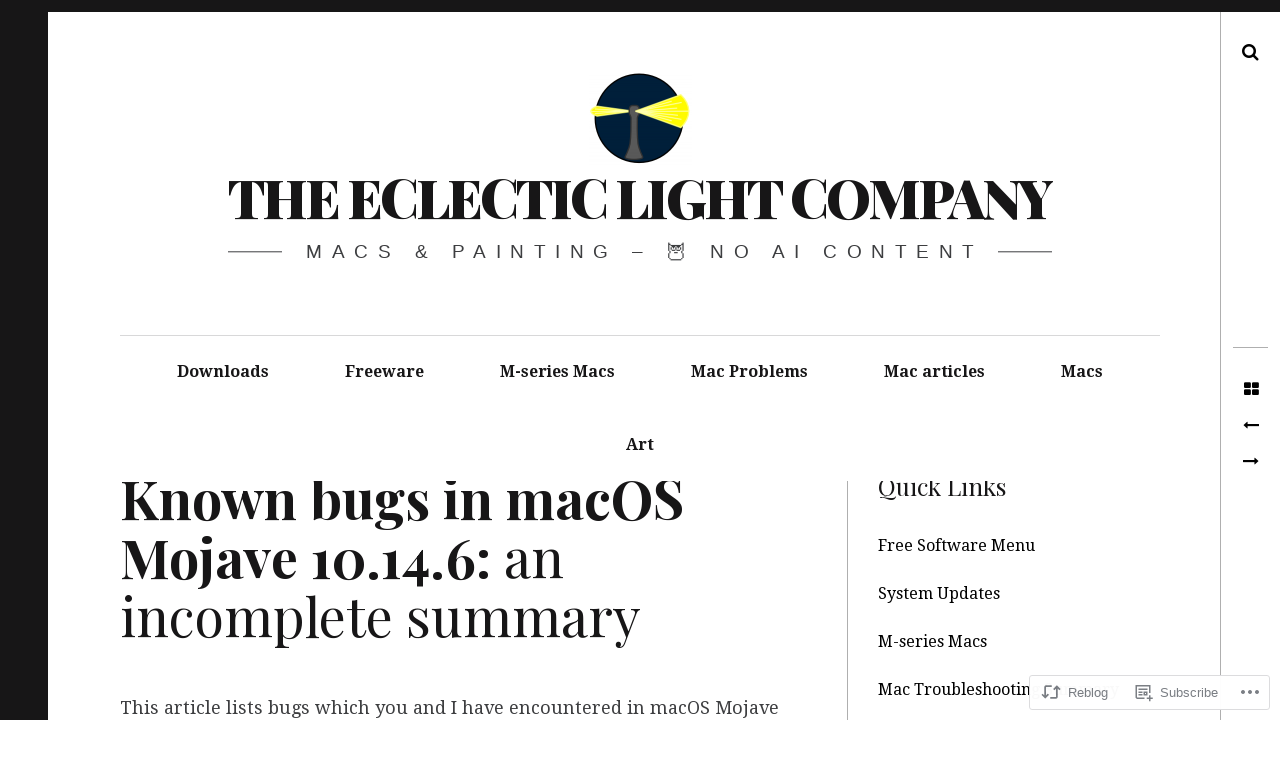

--- FILE ---
content_type: text/html; charset=UTF-8
request_url: https://eclecticlight.co/2019/07/24/known-bugs-in-macos-mojave-10-14-6-an-incomplete-summary/?like_comment=38591&_wpnonce=1df7beeb76
body_size: 54153
content:
<!DOCTYPE html>
<!--[if IE 9]>
<html class="ie9 lt-ie10" lang="en"> <![endif]-->
<!--[if (gt IE 9)|!(IE)]><!-->
<html lang="en"> <!--<![endif]-->
<head>
	<meta charset="UTF-8">
	<meta name="viewport" content="width=device-width, height=device-height, initial-scale=1, user-scalable=no">
	<link rel="profile" href="http://gmpg.org/xfn/11">
	<link rel="pingback" href="https://eclecticlight.co/xmlrpc.php">

	<title>Known bugs in macOS Mojave 10.14.6: an incomplete summary &#8211; The Eclectic Light Company</title>
<meta name='robots' content='max-image-preview:large' />

<!-- Async WordPress.com Remote Login -->
<script id="wpcom_remote_login_js">
var wpcom_remote_login_extra_auth = '';
function wpcom_remote_login_remove_dom_node_id( element_id ) {
	var dom_node = document.getElementById( element_id );
	if ( dom_node ) { dom_node.parentNode.removeChild( dom_node ); }
}
function wpcom_remote_login_remove_dom_node_classes( class_name ) {
	var dom_nodes = document.querySelectorAll( '.' + class_name );
	for ( var i = 0; i < dom_nodes.length; i++ ) {
		dom_nodes[ i ].parentNode.removeChild( dom_nodes[ i ] );
	}
}
function wpcom_remote_login_final_cleanup() {
	wpcom_remote_login_remove_dom_node_classes( "wpcom_remote_login_msg" );
	wpcom_remote_login_remove_dom_node_id( "wpcom_remote_login_key" );
	wpcom_remote_login_remove_dom_node_id( "wpcom_remote_login_validate" );
	wpcom_remote_login_remove_dom_node_id( "wpcom_remote_login_js" );
	wpcom_remote_login_remove_dom_node_id( "wpcom_request_access_iframe" );
	wpcom_remote_login_remove_dom_node_id( "wpcom_request_access_styles" );
}

// Watch for messages back from the remote login
window.addEventListener( "message", function( e ) {
	if ( e.origin === "https://r-login.wordpress.com" ) {
		var data = {};
		try {
			data = JSON.parse( e.data );
		} catch( e ) {
			wpcom_remote_login_final_cleanup();
			return;
		}

		if ( data.msg === 'LOGIN' ) {
			// Clean up the login check iframe
			wpcom_remote_login_remove_dom_node_id( "wpcom_remote_login_key" );

			var id_regex = new RegExp( /^[0-9]+$/ );
			var token_regex = new RegExp( /^.*|.*|.*$/ );
			if (
				token_regex.test( data.token )
				&& id_regex.test( data.wpcomid )
			) {
				// We have everything we need to ask for a login
				var script = document.createElement( "script" );
				script.setAttribute( "id", "wpcom_remote_login_validate" );
				script.src = '/remote-login.php?wpcom_remote_login=validate'
					+ '&wpcomid=' + data.wpcomid
					+ '&token=' + encodeURIComponent( data.token )
					+ '&host=' + window.location.protocol
					+ '//' + window.location.hostname
					+ '&postid=43944'
					+ '&is_singular=1';
				document.body.appendChild( script );
			}

			return;
		}

		// Safari ITP, not logged in, so redirect
		if ( data.msg === 'LOGIN-REDIRECT' ) {
			window.location = 'https://wordpress.com/log-in?redirect_to=' + window.location.href;
			return;
		}

		// Safari ITP, storage access failed, remove the request
		if ( data.msg === 'LOGIN-REMOVE' ) {
			var css_zap = 'html { -webkit-transition: margin-top 1s; transition: margin-top 1s; } /* 9001 */ html { margin-top: 0 !important; } * html body { margin-top: 0 !important; } @media screen and ( max-width: 782px ) { html { margin-top: 0 !important; } * html body { margin-top: 0 !important; } }';
			var style_zap = document.createElement( 'style' );
			style_zap.type = 'text/css';
			style_zap.appendChild( document.createTextNode( css_zap ) );
			document.body.appendChild( style_zap );

			var e = document.getElementById( 'wpcom_request_access_iframe' );
			e.parentNode.removeChild( e );

			document.cookie = 'wordpress_com_login_access=denied; path=/; max-age=31536000';

			return;
		}

		// Safari ITP
		if ( data.msg === 'REQUEST_ACCESS' ) {
			console.log( 'request access: safari' );

			// Check ITP iframe enable/disable knob
			if ( wpcom_remote_login_extra_auth !== 'safari_itp_iframe' ) {
				return;
			}

			// If we are in a "private window" there is no ITP.
			var private_window = false;
			try {
				var opendb = window.openDatabase( null, null, null, null );
			} catch( e ) {
				private_window = true;
			}

			if ( private_window ) {
				console.log( 'private window' );
				return;
			}

			var iframe = document.createElement( 'iframe' );
			iframe.id = 'wpcom_request_access_iframe';
			iframe.setAttribute( 'scrolling', 'no' );
			iframe.setAttribute( 'sandbox', 'allow-storage-access-by-user-activation allow-scripts allow-same-origin allow-top-navigation-by-user-activation' );
			iframe.src = 'https://r-login.wordpress.com/remote-login.php?wpcom_remote_login=request_access&origin=' + encodeURIComponent( data.origin ) + '&wpcomid=' + encodeURIComponent( data.wpcomid );

			var css = 'html { -webkit-transition: margin-top 1s; transition: margin-top 1s; } /* 9001 */ html { margin-top: 46px !important; } * html body { margin-top: 46px !important; } @media screen and ( max-width: 660px ) { html { margin-top: 71px !important; } * html body { margin-top: 71px !important; } #wpcom_request_access_iframe { display: block; height: 71px !important; } } #wpcom_request_access_iframe { border: 0px; height: 46px; position: fixed; top: 0; left: 0; width: 100%; min-width: 100%; z-index: 99999; background: #23282d; } ';

			var style = document.createElement( 'style' );
			style.type = 'text/css';
			style.id = 'wpcom_request_access_styles';
			style.appendChild( document.createTextNode( css ) );
			document.body.appendChild( style );

			document.body.appendChild( iframe );
		}

		if ( data.msg === 'DONE' ) {
			wpcom_remote_login_final_cleanup();
		}
	}
}, false );

// Inject the remote login iframe after the page has had a chance to load
// more critical resources
window.addEventListener( "DOMContentLoaded", function( e ) {
	var iframe = document.createElement( "iframe" );
	iframe.style.display = "none";
	iframe.setAttribute( "scrolling", "no" );
	iframe.setAttribute( "id", "wpcom_remote_login_key" );
	iframe.src = "https://r-login.wordpress.com/remote-login.php"
		+ "?wpcom_remote_login=key"
		+ "&origin=aHR0cHM6Ly9lY2xlY3RpY2xpZ2h0LmNv"
		+ "&wpcomid=83108039"
		+ "&time=" + Math.floor( Date.now() / 1000 );
	document.body.appendChild( iframe );
}, false );
</script>
<link rel='dns-prefetch' href='//s0.wp.com' />
<link rel='dns-prefetch' href='//wordpress.com' />
<link rel='dns-prefetch' href='//fonts-api.wp.com' />
<link rel="alternate" type="application/rss+xml" title="The Eclectic Light Company &raquo; Feed" href="https://eclecticlight.co/feed/" />
<link rel="alternate" type="application/rss+xml" title="The Eclectic Light Company &raquo; Comments Feed" href="https://eclecticlight.co/comments/feed/" />
<link rel="alternate" type="application/rss+xml" title="The Eclectic Light Company &raquo; Known bugs in macOS Mojave 10.14.6: an incomplete&nbsp;summary Comments Feed" href="https://eclecticlight.co/2019/07/24/known-bugs-in-macos-mojave-10-14-6-an-incomplete-summary/feed/" />
	<script type="text/javascript">
		/* <![CDATA[ */
		function addLoadEvent(func) {
			var oldonload = window.onload;
			if (typeof window.onload != 'function') {
				window.onload = func;
			} else {
				window.onload = function () {
					oldonload();
					func();
				}
			}
		}
		/* ]]> */
	</script>
	<link crossorigin='anonymous' rel='stylesheet' id='all-css-0-1' href='/_static/??-eJxtzEkKgDAQRNELGZs4EDfiWUJsxMzYHby+RARB3BQ8KD6cWZgUGSNDKCL7su2RwCJnbdxjCCnVWYtHggO9ZlxFTsQftYaogf+k3x2+4Vv1voRZqrHvpkHJwV5glDTa&cssminify=yes' type='text/css' media='all' />
<style id='wp-emoji-styles-inline-css'>

	img.wp-smiley, img.emoji {
		display: inline !important;
		border: none !important;
		box-shadow: none !important;
		height: 1em !important;
		width: 1em !important;
		margin: 0 0.07em !important;
		vertical-align: -0.1em !important;
		background: none !important;
		padding: 0 !important;
	}
/*# sourceURL=wp-emoji-styles-inline-css */
</style>
<link crossorigin='anonymous' rel='stylesheet' id='all-css-2-1' href='/wp-content/plugins/gutenberg-core/v22.2.0/build/styles/block-library/style.css?m=1764855221i&cssminify=yes' type='text/css' media='all' />
<style id='wp-block-library-inline-css'>
.has-text-align-justify {
	text-align:justify;
}
.has-text-align-justify{text-align:justify;}

/*# sourceURL=wp-block-library-inline-css */
</style><style id='global-styles-inline-css'>
:root{--wp--preset--aspect-ratio--square: 1;--wp--preset--aspect-ratio--4-3: 4/3;--wp--preset--aspect-ratio--3-4: 3/4;--wp--preset--aspect-ratio--3-2: 3/2;--wp--preset--aspect-ratio--2-3: 2/3;--wp--preset--aspect-ratio--16-9: 16/9;--wp--preset--aspect-ratio--9-16: 9/16;--wp--preset--color--black: #000000;--wp--preset--color--cyan-bluish-gray: #abb8c3;--wp--preset--color--white: #ffffff;--wp--preset--color--pale-pink: #f78da7;--wp--preset--color--vivid-red: #cf2e2e;--wp--preset--color--luminous-vivid-orange: #ff6900;--wp--preset--color--luminous-vivid-amber: #fcb900;--wp--preset--color--light-green-cyan: #7bdcb5;--wp--preset--color--vivid-green-cyan: #00d084;--wp--preset--color--pale-cyan-blue: #8ed1fc;--wp--preset--color--vivid-cyan-blue: #0693e3;--wp--preset--color--vivid-purple: #9b51e0;--wp--preset--gradient--vivid-cyan-blue-to-vivid-purple: linear-gradient(135deg,rgb(6,147,227) 0%,rgb(155,81,224) 100%);--wp--preset--gradient--light-green-cyan-to-vivid-green-cyan: linear-gradient(135deg,rgb(122,220,180) 0%,rgb(0,208,130) 100%);--wp--preset--gradient--luminous-vivid-amber-to-luminous-vivid-orange: linear-gradient(135deg,rgb(252,185,0) 0%,rgb(255,105,0) 100%);--wp--preset--gradient--luminous-vivid-orange-to-vivid-red: linear-gradient(135deg,rgb(255,105,0) 0%,rgb(207,46,46) 100%);--wp--preset--gradient--very-light-gray-to-cyan-bluish-gray: linear-gradient(135deg,rgb(238,238,238) 0%,rgb(169,184,195) 100%);--wp--preset--gradient--cool-to-warm-spectrum: linear-gradient(135deg,rgb(74,234,220) 0%,rgb(151,120,209) 20%,rgb(207,42,186) 40%,rgb(238,44,130) 60%,rgb(251,105,98) 80%,rgb(254,248,76) 100%);--wp--preset--gradient--blush-light-purple: linear-gradient(135deg,rgb(255,206,236) 0%,rgb(152,150,240) 100%);--wp--preset--gradient--blush-bordeaux: linear-gradient(135deg,rgb(254,205,165) 0%,rgb(254,45,45) 50%,rgb(107,0,62) 100%);--wp--preset--gradient--luminous-dusk: linear-gradient(135deg,rgb(255,203,112) 0%,rgb(199,81,192) 50%,rgb(65,88,208) 100%);--wp--preset--gradient--pale-ocean: linear-gradient(135deg,rgb(255,245,203) 0%,rgb(182,227,212) 50%,rgb(51,167,181) 100%);--wp--preset--gradient--electric-grass: linear-gradient(135deg,rgb(202,248,128) 0%,rgb(113,206,126) 100%);--wp--preset--gradient--midnight: linear-gradient(135deg,rgb(2,3,129) 0%,rgb(40,116,252) 100%);--wp--preset--font-size--small: 13px;--wp--preset--font-size--medium: 20px;--wp--preset--font-size--large: 36px;--wp--preset--font-size--x-large: 42px;--wp--preset--font-family--albert-sans: 'Albert Sans', sans-serif;--wp--preset--font-family--alegreya: Alegreya, serif;--wp--preset--font-family--arvo: Arvo, serif;--wp--preset--font-family--bodoni-moda: 'Bodoni Moda', serif;--wp--preset--font-family--bricolage-grotesque: 'Bricolage Grotesque', sans-serif;--wp--preset--font-family--cabin: Cabin, sans-serif;--wp--preset--font-family--chivo: Chivo, sans-serif;--wp--preset--font-family--commissioner: Commissioner, sans-serif;--wp--preset--font-family--cormorant: Cormorant, serif;--wp--preset--font-family--courier-prime: 'Courier Prime', monospace;--wp--preset--font-family--crimson-pro: 'Crimson Pro', serif;--wp--preset--font-family--dm-mono: 'DM Mono', monospace;--wp--preset--font-family--dm-sans: 'DM Sans', sans-serif;--wp--preset--font-family--dm-serif-display: 'DM Serif Display', serif;--wp--preset--font-family--domine: Domine, serif;--wp--preset--font-family--eb-garamond: 'EB Garamond', serif;--wp--preset--font-family--epilogue: Epilogue, sans-serif;--wp--preset--font-family--fahkwang: Fahkwang, sans-serif;--wp--preset--font-family--figtree: Figtree, sans-serif;--wp--preset--font-family--fira-sans: 'Fira Sans', sans-serif;--wp--preset--font-family--fjalla-one: 'Fjalla One', sans-serif;--wp--preset--font-family--fraunces: Fraunces, serif;--wp--preset--font-family--gabarito: Gabarito, system-ui;--wp--preset--font-family--ibm-plex-mono: 'IBM Plex Mono', monospace;--wp--preset--font-family--ibm-plex-sans: 'IBM Plex Sans', sans-serif;--wp--preset--font-family--ibarra-real-nova: 'Ibarra Real Nova', serif;--wp--preset--font-family--instrument-serif: 'Instrument Serif', serif;--wp--preset--font-family--inter: Inter, sans-serif;--wp--preset--font-family--josefin-sans: 'Josefin Sans', sans-serif;--wp--preset--font-family--jost: Jost, sans-serif;--wp--preset--font-family--libre-baskerville: 'Libre Baskerville', serif;--wp--preset--font-family--libre-franklin: 'Libre Franklin', sans-serif;--wp--preset--font-family--literata: Literata, serif;--wp--preset--font-family--lora: Lora, serif;--wp--preset--font-family--merriweather: Merriweather, serif;--wp--preset--font-family--montserrat: Montserrat, sans-serif;--wp--preset--font-family--newsreader: Newsreader, serif;--wp--preset--font-family--noto-sans-mono: 'Noto Sans Mono', sans-serif;--wp--preset--font-family--nunito: Nunito, sans-serif;--wp--preset--font-family--open-sans: 'Open Sans', sans-serif;--wp--preset--font-family--overpass: Overpass, sans-serif;--wp--preset--font-family--pt-serif: 'PT Serif', serif;--wp--preset--font-family--petrona: Petrona, serif;--wp--preset--font-family--piazzolla: Piazzolla, serif;--wp--preset--font-family--playfair-display: 'Playfair Display', serif;--wp--preset--font-family--plus-jakarta-sans: 'Plus Jakarta Sans', sans-serif;--wp--preset--font-family--poppins: Poppins, sans-serif;--wp--preset--font-family--raleway: Raleway, sans-serif;--wp--preset--font-family--roboto: Roboto, sans-serif;--wp--preset--font-family--roboto-slab: 'Roboto Slab', serif;--wp--preset--font-family--rubik: Rubik, sans-serif;--wp--preset--font-family--rufina: Rufina, serif;--wp--preset--font-family--sora: Sora, sans-serif;--wp--preset--font-family--source-sans-3: 'Source Sans 3', sans-serif;--wp--preset--font-family--source-serif-4: 'Source Serif 4', serif;--wp--preset--font-family--space-mono: 'Space Mono', monospace;--wp--preset--font-family--syne: Syne, sans-serif;--wp--preset--font-family--texturina: Texturina, serif;--wp--preset--font-family--urbanist: Urbanist, sans-serif;--wp--preset--font-family--work-sans: 'Work Sans', sans-serif;--wp--preset--spacing--20: 0.44rem;--wp--preset--spacing--30: 0.67rem;--wp--preset--spacing--40: 1rem;--wp--preset--spacing--50: 1.5rem;--wp--preset--spacing--60: 2.25rem;--wp--preset--spacing--70: 3.38rem;--wp--preset--spacing--80: 5.06rem;--wp--preset--shadow--natural: 6px 6px 9px rgba(0, 0, 0, 0.2);--wp--preset--shadow--deep: 12px 12px 50px rgba(0, 0, 0, 0.4);--wp--preset--shadow--sharp: 6px 6px 0px rgba(0, 0, 0, 0.2);--wp--preset--shadow--outlined: 6px 6px 0px -3px rgb(255, 255, 255), 6px 6px rgb(0, 0, 0);--wp--preset--shadow--crisp: 6px 6px 0px rgb(0, 0, 0);}:where(.is-layout-flex){gap: 0.5em;}:where(.is-layout-grid){gap: 0.5em;}body .is-layout-flex{display: flex;}.is-layout-flex{flex-wrap: wrap;align-items: center;}.is-layout-flex > :is(*, div){margin: 0;}body .is-layout-grid{display: grid;}.is-layout-grid > :is(*, div){margin: 0;}:where(.wp-block-columns.is-layout-flex){gap: 2em;}:where(.wp-block-columns.is-layout-grid){gap: 2em;}:where(.wp-block-post-template.is-layout-flex){gap: 1.25em;}:where(.wp-block-post-template.is-layout-grid){gap: 1.25em;}.has-black-color{color: var(--wp--preset--color--black) !important;}.has-cyan-bluish-gray-color{color: var(--wp--preset--color--cyan-bluish-gray) !important;}.has-white-color{color: var(--wp--preset--color--white) !important;}.has-pale-pink-color{color: var(--wp--preset--color--pale-pink) !important;}.has-vivid-red-color{color: var(--wp--preset--color--vivid-red) !important;}.has-luminous-vivid-orange-color{color: var(--wp--preset--color--luminous-vivid-orange) !important;}.has-luminous-vivid-amber-color{color: var(--wp--preset--color--luminous-vivid-amber) !important;}.has-light-green-cyan-color{color: var(--wp--preset--color--light-green-cyan) !important;}.has-vivid-green-cyan-color{color: var(--wp--preset--color--vivid-green-cyan) !important;}.has-pale-cyan-blue-color{color: var(--wp--preset--color--pale-cyan-blue) !important;}.has-vivid-cyan-blue-color{color: var(--wp--preset--color--vivid-cyan-blue) !important;}.has-vivid-purple-color{color: var(--wp--preset--color--vivid-purple) !important;}.has-black-background-color{background-color: var(--wp--preset--color--black) !important;}.has-cyan-bluish-gray-background-color{background-color: var(--wp--preset--color--cyan-bluish-gray) !important;}.has-white-background-color{background-color: var(--wp--preset--color--white) !important;}.has-pale-pink-background-color{background-color: var(--wp--preset--color--pale-pink) !important;}.has-vivid-red-background-color{background-color: var(--wp--preset--color--vivid-red) !important;}.has-luminous-vivid-orange-background-color{background-color: var(--wp--preset--color--luminous-vivid-orange) !important;}.has-luminous-vivid-amber-background-color{background-color: var(--wp--preset--color--luminous-vivid-amber) !important;}.has-light-green-cyan-background-color{background-color: var(--wp--preset--color--light-green-cyan) !important;}.has-vivid-green-cyan-background-color{background-color: var(--wp--preset--color--vivid-green-cyan) !important;}.has-pale-cyan-blue-background-color{background-color: var(--wp--preset--color--pale-cyan-blue) !important;}.has-vivid-cyan-blue-background-color{background-color: var(--wp--preset--color--vivid-cyan-blue) !important;}.has-vivid-purple-background-color{background-color: var(--wp--preset--color--vivid-purple) !important;}.has-black-border-color{border-color: var(--wp--preset--color--black) !important;}.has-cyan-bluish-gray-border-color{border-color: var(--wp--preset--color--cyan-bluish-gray) !important;}.has-white-border-color{border-color: var(--wp--preset--color--white) !important;}.has-pale-pink-border-color{border-color: var(--wp--preset--color--pale-pink) !important;}.has-vivid-red-border-color{border-color: var(--wp--preset--color--vivid-red) !important;}.has-luminous-vivid-orange-border-color{border-color: var(--wp--preset--color--luminous-vivid-orange) !important;}.has-luminous-vivid-amber-border-color{border-color: var(--wp--preset--color--luminous-vivid-amber) !important;}.has-light-green-cyan-border-color{border-color: var(--wp--preset--color--light-green-cyan) !important;}.has-vivid-green-cyan-border-color{border-color: var(--wp--preset--color--vivid-green-cyan) !important;}.has-pale-cyan-blue-border-color{border-color: var(--wp--preset--color--pale-cyan-blue) !important;}.has-vivid-cyan-blue-border-color{border-color: var(--wp--preset--color--vivid-cyan-blue) !important;}.has-vivid-purple-border-color{border-color: var(--wp--preset--color--vivid-purple) !important;}.has-vivid-cyan-blue-to-vivid-purple-gradient-background{background: var(--wp--preset--gradient--vivid-cyan-blue-to-vivid-purple) !important;}.has-light-green-cyan-to-vivid-green-cyan-gradient-background{background: var(--wp--preset--gradient--light-green-cyan-to-vivid-green-cyan) !important;}.has-luminous-vivid-amber-to-luminous-vivid-orange-gradient-background{background: var(--wp--preset--gradient--luminous-vivid-amber-to-luminous-vivid-orange) !important;}.has-luminous-vivid-orange-to-vivid-red-gradient-background{background: var(--wp--preset--gradient--luminous-vivid-orange-to-vivid-red) !important;}.has-very-light-gray-to-cyan-bluish-gray-gradient-background{background: var(--wp--preset--gradient--very-light-gray-to-cyan-bluish-gray) !important;}.has-cool-to-warm-spectrum-gradient-background{background: var(--wp--preset--gradient--cool-to-warm-spectrum) !important;}.has-blush-light-purple-gradient-background{background: var(--wp--preset--gradient--blush-light-purple) !important;}.has-blush-bordeaux-gradient-background{background: var(--wp--preset--gradient--blush-bordeaux) !important;}.has-luminous-dusk-gradient-background{background: var(--wp--preset--gradient--luminous-dusk) !important;}.has-pale-ocean-gradient-background{background: var(--wp--preset--gradient--pale-ocean) !important;}.has-electric-grass-gradient-background{background: var(--wp--preset--gradient--electric-grass) !important;}.has-midnight-gradient-background{background: var(--wp--preset--gradient--midnight) !important;}.has-small-font-size{font-size: var(--wp--preset--font-size--small) !important;}.has-medium-font-size{font-size: var(--wp--preset--font-size--medium) !important;}.has-large-font-size{font-size: var(--wp--preset--font-size--large) !important;}.has-x-large-font-size{font-size: var(--wp--preset--font-size--x-large) !important;}.has-albert-sans-font-family{font-family: var(--wp--preset--font-family--albert-sans) !important;}.has-alegreya-font-family{font-family: var(--wp--preset--font-family--alegreya) !important;}.has-arvo-font-family{font-family: var(--wp--preset--font-family--arvo) !important;}.has-bodoni-moda-font-family{font-family: var(--wp--preset--font-family--bodoni-moda) !important;}.has-bricolage-grotesque-font-family{font-family: var(--wp--preset--font-family--bricolage-grotesque) !important;}.has-cabin-font-family{font-family: var(--wp--preset--font-family--cabin) !important;}.has-chivo-font-family{font-family: var(--wp--preset--font-family--chivo) !important;}.has-commissioner-font-family{font-family: var(--wp--preset--font-family--commissioner) !important;}.has-cormorant-font-family{font-family: var(--wp--preset--font-family--cormorant) !important;}.has-courier-prime-font-family{font-family: var(--wp--preset--font-family--courier-prime) !important;}.has-crimson-pro-font-family{font-family: var(--wp--preset--font-family--crimson-pro) !important;}.has-dm-mono-font-family{font-family: var(--wp--preset--font-family--dm-mono) !important;}.has-dm-sans-font-family{font-family: var(--wp--preset--font-family--dm-sans) !important;}.has-dm-serif-display-font-family{font-family: var(--wp--preset--font-family--dm-serif-display) !important;}.has-domine-font-family{font-family: var(--wp--preset--font-family--domine) !important;}.has-eb-garamond-font-family{font-family: var(--wp--preset--font-family--eb-garamond) !important;}.has-epilogue-font-family{font-family: var(--wp--preset--font-family--epilogue) !important;}.has-fahkwang-font-family{font-family: var(--wp--preset--font-family--fahkwang) !important;}.has-figtree-font-family{font-family: var(--wp--preset--font-family--figtree) !important;}.has-fira-sans-font-family{font-family: var(--wp--preset--font-family--fira-sans) !important;}.has-fjalla-one-font-family{font-family: var(--wp--preset--font-family--fjalla-one) !important;}.has-fraunces-font-family{font-family: var(--wp--preset--font-family--fraunces) !important;}.has-gabarito-font-family{font-family: var(--wp--preset--font-family--gabarito) !important;}.has-ibm-plex-mono-font-family{font-family: var(--wp--preset--font-family--ibm-plex-mono) !important;}.has-ibm-plex-sans-font-family{font-family: var(--wp--preset--font-family--ibm-plex-sans) !important;}.has-ibarra-real-nova-font-family{font-family: var(--wp--preset--font-family--ibarra-real-nova) !important;}.has-instrument-serif-font-family{font-family: var(--wp--preset--font-family--instrument-serif) !important;}.has-inter-font-family{font-family: var(--wp--preset--font-family--inter) !important;}.has-josefin-sans-font-family{font-family: var(--wp--preset--font-family--josefin-sans) !important;}.has-jost-font-family{font-family: var(--wp--preset--font-family--jost) !important;}.has-libre-baskerville-font-family{font-family: var(--wp--preset--font-family--libre-baskerville) !important;}.has-libre-franklin-font-family{font-family: var(--wp--preset--font-family--libre-franklin) !important;}.has-literata-font-family{font-family: var(--wp--preset--font-family--literata) !important;}.has-lora-font-family{font-family: var(--wp--preset--font-family--lora) !important;}.has-merriweather-font-family{font-family: var(--wp--preset--font-family--merriweather) !important;}.has-montserrat-font-family{font-family: var(--wp--preset--font-family--montserrat) !important;}.has-newsreader-font-family{font-family: var(--wp--preset--font-family--newsreader) !important;}.has-noto-sans-mono-font-family{font-family: var(--wp--preset--font-family--noto-sans-mono) !important;}.has-nunito-font-family{font-family: var(--wp--preset--font-family--nunito) !important;}.has-open-sans-font-family{font-family: var(--wp--preset--font-family--open-sans) !important;}.has-overpass-font-family{font-family: var(--wp--preset--font-family--overpass) !important;}.has-pt-serif-font-family{font-family: var(--wp--preset--font-family--pt-serif) !important;}.has-petrona-font-family{font-family: var(--wp--preset--font-family--petrona) !important;}.has-piazzolla-font-family{font-family: var(--wp--preset--font-family--piazzolla) !important;}.has-playfair-display-font-family{font-family: var(--wp--preset--font-family--playfair-display) !important;}.has-plus-jakarta-sans-font-family{font-family: var(--wp--preset--font-family--plus-jakarta-sans) !important;}.has-poppins-font-family{font-family: var(--wp--preset--font-family--poppins) !important;}.has-raleway-font-family{font-family: var(--wp--preset--font-family--raleway) !important;}.has-roboto-font-family{font-family: var(--wp--preset--font-family--roboto) !important;}.has-roboto-slab-font-family{font-family: var(--wp--preset--font-family--roboto-slab) !important;}.has-rubik-font-family{font-family: var(--wp--preset--font-family--rubik) !important;}.has-rufina-font-family{font-family: var(--wp--preset--font-family--rufina) !important;}.has-sora-font-family{font-family: var(--wp--preset--font-family--sora) !important;}.has-source-sans-3-font-family{font-family: var(--wp--preset--font-family--source-sans-3) !important;}.has-source-serif-4-font-family{font-family: var(--wp--preset--font-family--source-serif-4) !important;}.has-space-mono-font-family{font-family: var(--wp--preset--font-family--space-mono) !important;}.has-syne-font-family{font-family: var(--wp--preset--font-family--syne) !important;}.has-texturina-font-family{font-family: var(--wp--preset--font-family--texturina) !important;}.has-urbanist-font-family{font-family: var(--wp--preset--font-family--urbanist) !important;}.has-work-sans-font-family{font-family: var(--wp--preset--font-family--work-sans) !important;}
/*# sourceURL=global-styles-inline-css */
</style>

<style id='classic-theme-styles-inline-css'>
/*! This file is auto-generated */
.wp-block-button__link{color:#fff;background-color:#32373c;border-radius:9999px;box-shadow:none;text-decoration:none;padding:calc(.667em + 2px) calc(1.333em + 2px);font-size:1.125em}.wp-block-file__button{background:#32373c;color:#fff;text-decoration:none}
/*# sourceURL=/wp-includes/css/classic-themes.min.css */
</style>
<link crossorigin='anonymous' rel='stylesheet' id='all-css-4-1' href='/_static/??-eJyNjUEOwkAIRS8k0sZUV8azTCtadJiZFGrj7UVrXKgxbgj8vPfBqUCXk1EylBFKHI+cFLs8kOdSgqETQnsOFEkcW3aqC/yuTcUdaNsykCr4FB4FrHdRf3lu3ash8pn80rdkVhlTNnZbX8tH5/wKn5+x5wthUCWbWw+OQZhIs9Bfrto1PsidbOv1qmqqTV03pxueHnQl&cssminify=yes' type='text/css' media='all' />
<link rel='stylesheet' id='hive-fonts-css' href='https://fonts-api.wp.com/css?family=Droid+Serif%3A400%2C700%2C400italic%7CPlayfair+Display%3A400%2C700%2C900%2C400italic%2C700italic%2C900italic&#038;subset=latin%2Clatin-ext' media='all' />
<link crossorigin='anonymous' rel='stylesheet' id='all-css-6-1' href='/_static/??-eJzTLy/QTc7PK0nNK9HPLdUtyClNz8wr1i9KTcrJTwcy0/WTi5G5ekCujj52Temp+bo5+cmJJZn5eSgc3bScxMwikFb7XFtDE1NLExMLc0OTLACohS2q&cssminify=yes' type='text/css' media='all' />
<style id='jetpack-global-styles-frontend-style-inline-css'>
:root { --font-headings: unset; --font-base: unset; --font-headings-default: -apple-system,BlinkMacSystemFont,"Segoe UI",Roboto,Oxygen-Sans,Ubuntu,Cantarell,"Helvetica Neue",sans-serif; --font-base-default: -apple-system,BlinkMacSystemFont,"Segoe UI",Roboto,Oxygen-Sans,Ubuntu,Cantarell,"Helvetica Neue",sans-serif;}
/*# sourceURL=jetpack-global-styles-frontend-style-inline-css */
</style>
<link crossorigin='anonymous' rel='stylesheet' id='all-css-8-1' href='/_static/??-eJyNjcEKwjAQRH/IuFRT6kX8FNkmS5K6yQY3Qfx7bfEiXrwM82B4A49qnJRGpUHupnIPqSgs1Cq624chi6zhO5OCRryTR++fW00l7J3qDv43XVNxoOISsmEJol/wY2uR8vs3WggsM/I6uOTzMI3Hw8lOg11eUT1JKA==&cssminify=yes' type='text/css' media='all' />
<script type="text/javascript" id="jetpack_related-posts-js-extra">
/* <![CDATA[ */
var related_posts_js_options = {"post_heading":"h4"};
//# sourceURL=jetpack_related-posts-js-extra
/* ]]> */
</script>
<script type="text/javascript" id="wpcom-actionbar-placeholder-js-extra">
/* <![CDATA[ */
var actionbardata = {"siteID":"83108039","postID":"43944","siteURL":"https://eclecticlight.co","xhrURL":"https://eclecticlight.co/wp-admin/admin-ajax.php","nonce":"ea2019d99d","isLoggedIn":"","statusMessage":"","subsEmailDefault":"instantly","proxyScriptUrl":"https://s0.wp.com/wp-content/js/wpcom-proxy-request.js?m=1513050504i&amp;ver=20211021","shortlink":"https://wp.me/p5CIcf-bqM","i18n":{"followedText":"New posts from this site will now appear in your \u003Ca href=\"https://wordpress.com/reader\"\u003EReader\u003C/a\u003E","foldBar":"Collapse this bar","unfoldBar":"Expand this bar","shortLinkCopied":"Shortlink copied to clipboard."}};
//# sourceURL=wpcom-actionbar-placeholder-js-extra
/* ]]> */
</script>
<script type="text/javascript" id="jetpack-mu-wpcom-settings-js-before">
/* <![CDATA[ */
var JETPACK_MU_WPCOM_SETTINGS = {"assetsUrl":"https://s0.wp.com/wp-content/mu-plugins/jetpack-mu-wpcom-plugin/moon/jetpack_vendor/automattic/jetpack-mu-wpcom/src/build/"};
//# sourceURL=jetpack-mu-wpcom-settings-js-before
/* ]]> */
</script>
<script crossorigin='anonymous' type='text/javascript'  src='/_static/??-eJx1jcEOwiAQRH/I7dYm6Mn4KabCpgFhQVhS+/digkk9eJpM5uUNrgl0ZCEWDBWSr4vlgo4kzfrRO4YYGW+WNd6r9QYz+VnIQIpFym8bguXBlQPuxK4xXiDl+Nq+W5P5aqh8RveslLcee8FfCIJdcjvt8DVcjmelxvE0Tcq9AV2gTlk='></script>
<script type="text/javascript" id="rlt-proxy-js-after">
/* <![CDATA[ */
	rltInitialize( {"token":null,"iframeOrigins":["https:\/\/widgets.wp.com"]} );
//# sourceURL=rlt-proxy-js-after
/* ]]> */
</script>
<link rel="EditURI" type="application/rsd+xml" title="RSD" href="https://eclecticlightdotcom.wordpress.com/xmlrpc.php?rsd" />
<meta name="generator" content="WordPress.com" />
<link rel="canonical" href="https://eclecticlight.co/2019/07/24/known-bugs-in-macos-mojave-10-14-6-an-incomplete-summary/" />
<link rel='shortlink' href='https://wp.me/p5CIcf-bqM' />
<link rel="alternate" type="application/json+oembed" href="https://public-api.wordpress.com/oembed/?format=json&amp;url=https%3A%2F%2Feclecticlight.co%2F2019%2F07%2F24%2Fknown-bugs-in-macos-mojave-10-14-6-an-incomplete-summary%2F&amp;for=wpcom-auto-discovery" /><link rel="alternate" type="application/xml+oembed" href="https://public-api.wordpress.com/oembed/?format=xml&amp;url=https%3A%2F%2Feclecticlight.co%2F2019%2F07%2F24%2Fknown-bugs-in-macos-mojave-10-14-6-an-incomplete-summary%2F&amp;for=wpcom-auto-discovery" />
<!-- Jetpack Open Graph Tags -->
<meta property="og:type" content="article" />
<meta property="og:title" content="Known bugs in macOS Mojave 10.14.6: an incomplete summary" />
<meta property="og:url" content="https://eclecticlight.co/2019/07/24/known-bugs-in-macos-mojave-10-14-6-an-incomplete-summary/" />
<meta property="og:description" content="Little changed from 10.14.5, the final release of Mojave still has many significant bugs. Here&#8217;s a partial listing." />
<meta property="article:published_time" content="2019-07-24T06:30:17+00:00" />
<meta property="article:modified_time" content="2019-11-30T20:37:03+00:00" />
<meta property="og:site_name" content="The Eclectic Light Company" />
<meta property="og:image" content="https://eclecticlight.co/wp-content/uploads/2019/03/diskutilapfs11.png" />
<meta property="og:image:width" content="1064" />
<meta property="og:image:height" content="526" />
<meta property="og:image:alt" content="diskutilapfs11" />
<meta property="og:locale" content="en_US" />
<meta property="article:publisher" content="https://www.facebook.com/WordPresscom" />
<meta name="twitter:creator" content="@howardnoakley" />
<meta name="twitter:site" content="@howardnoakley" />
<meta name="twitter:text:title" content="Known bugs in macOS Mojave 10.14.6: an incomplete&nbsp;summary" />
<meta name="twitter:image" content="https://eclecticlight.co/wp-content/uploads/2019/03/diskutilapfs11.png?w=640" />
<meta name="twitter:image:alt" content="diskutilapfs11" />
<meta name="twitter:card" content="summary_large_image" />

<!-- End Jetpack Open Graph Tags -->
<link rel='openid.server' href='https://eclecticlight.co/?openidserver=1' />
<link rel='openid.delegate' href='https://eclecticlight.co/' />
<link rel="search" type="application/opensearchdescription+xml" href="https://eclecticlight.co/osd.xml" title="The Eclectic Light Company" />
<link rel="search" type="application/opensearchdescription+xml" href="https://s1.wp.com/opensearch.xml" title="WordPress.com" />
		<style type="text/css">
			.recentcomments a {
				display: inline !important;
				padding: 0 !important;
				margin: 0 !important;
			}

			table.recentcommentsavatartop img.avatar, table.recentcommentsavatarend img.avatar {
				border: 0px;
				margin: 0;
			}

			table.recentcommentsavatartop a, table.recentcommentsavatarend a {
				border: 0px !important;
				background-color: transparent !important;
			}

			td.recentcommentsavatarend, td.recentcommentsavatartop {
				padding: 0px 0px 1px 0px;
				margin: 0px;
			}

			td.recentcommentstextend {
				border: none !important;
				padding: 0px 0px 2px 10px;
			}

			.rtl td.recentcommentstextend {
				padding: 0px 10px 2px 0px;
			}

			td.recentcommentstexttop {
				border: none;
				padding: 0px 0px 0px 10px;
			}

			.rtl td.recentcommentstexttop {
				padding: 0px 10px 0px 0px;
			}
		</style>
		<meta name="description" content="Little changed from 10.14.5, the final release of Mojave still has many significant bugs. Here&#039;s a partial listing." />
<style type="text/css" id="custom-colors-css">	.content-quote blockquote:after {
		-webkit-border-image: none;
		-webkit-border-image: none;
				border-image: none;
				border-image: none;
	}
.sticky:not(.format-quote) { color: #020202;}
.sticky:not(.format-quote) a { color: #020202;}
.widget_blog_subscription input[type="submit"] { color: #020202;}
.sticky:not(.format-quote) h1, .sticky:not(.format-quote) h2, .sticky:not(.format-quote) h3, .sticky:not(.format-quote) blockquote, .sticky:not(.format-quote) .dropcap { color: #020202;}
a, .comment-reply-link { color: #D42A0C;}
.sticky a { color: #0A0000;}
.highlight:before, .archive__grid .accent-box, .sticky:not(.format-quote):after, .widget_blog_subscription input[type="submit"] { background-color: #ED303C;}
.widget_blog_subscription input[type="submit"] { border-color: #ED303C;}
.content-quote blockquote:before, .content-quote blockquote:before, .widget a:hover, .content-quote blockquote:after { color: #DC1320;}
</style>
<link rel="icon" href="https://eclecticlight.co/wp-content/uploads/2015/01/cropped-eclecticlightlogo-e1421784280911.png?w=32" sizes="32x32" />
<link rel="icon" href="https://eclecticlight.co/wp-content/uploads/2015/01/cropped-eclecticlightlogo-e1421784280911.png?w=192" sizes="192x192" />
<link rel="apple-touch-icon" href="https://eclecticlight.co/wp-content/uploads/2015/01/cropped-eclecticlightlogo-e1421784280911.png?w=180" />
<meta name="msapplication-TileImage" content="https://eclecticlight.co/wp-content/uploads/2015/01/cropped-eclecticlightlogo-e1421784280911.png?w=270" />
			<link rel="stylesheet" id="custom-css-css" type="text/css" href="https://s0.wp.com/?custom-css=1&#038;csblog=5CIcf&#038;cscache=6&#038;csrev=8" />
			
	<!--[if !IE]><!-->
	<script>
		if (/*@cc_on!@*/false) {
			document.documentElement.className += ' ie10';
		}
	</script>
	<!--<![endif]-->
<link crossorigin='anonymous' rel='stylesheet' id='all-css-0-3' href='/_static/??-eJyNjMEKgzAQBX9Ifdha9CJ+StF1KdFkN7gJ+X0RbM89zjAMSqxJJbEkhFxHnz9ODBunONN+M4Kq4O2EsHil3WDFRT4aMqvw/yHomj0baD40G/tf9BXXcApj27+ej6Hr2247ASkBO20=&cssminify=yes' type='text/css' media='all' />
</head>

<body class="wp-singular post-template-default single single-post postid-43944 single-format-standard wp-custom-logo wp-embed-responsive wp-theme-premiumhive customizer-styles-applied has_sidebar jetpack-reblog-enabled has-site-logo custom-colors">


<div id="page" class="hfeed site">

	<a class="skip-link screen-reader-text" href="#content">Skip to content</a>

	<header id="masthead" class="site-header" role="banner">

		<div class="container">
			<div class="site-branding">
				<a href="https://eclecticlight.co/" class="site-logo-link" rel="home" itemprop="url"><img width="103" height="93" src="https://eclecticlight.co/wp-content/uploads/2015/01/eclecticlightlogo-e1421784280911.png?w=103" class="site-logo attachment-hive-site-logo" alt="" data-size="hive-site-logo" itemprop="logo" decoding="async" data-attachment-id="79" data-permalink="https://eclecticlight.co/eclecticlightlogo/" data-orig-file="https://eclecticlight.co/wp-content/uploads/2015/01/eclecticlightlogo-e1421784280911.png" data-orig-size="103,93" data-comments-opened="1" data-image-meta="{&quot;aperture&quot;:&quot;0&quot;,&quot;credit&quot;:&quot;&quot;,&quot;camera&quot;:&quot;&quot;,&quot;caption&quot;:&quot;&quot;,&quot;created_timestamp&quot;:&quot;0&quot;,&quot;copyright&quot;:&quot;&quot;,&quot;focal_length&quot;:&quot;0&quot;,&quot;iso&quot;:&quot;0&quot;,&quot;shutter_speed&quot;:&quot;0&quot;,&quot;title&quot;:&quot;&quot;,&quot;orientation&quot;:&quot;0&quot;}" data-image-title="EclecticLightLogo" data-image-description="" data-image-caption="" data-medium-file="https://eclecticlight.co/wp-content/uploads/2015/01/eclecticlightlogo-e1421784280911.png?w=103" data-large-file="https://eclecticlight.co/wp-content/uploads/2015/01/eclecticlightlogo-e1421784280911.png?w=103" /></a>
				<h1 class="site-title site-title--small">
					<a href="https://eclecticlight.co/" rel="home">
						The Eclectic Light Company					</a>
				</h1>

				<div class="site-description">
					<span class="site-description-text">Macs &amp; painting – 🦉 No AI content</span>
				</div>
			</div>

			<nav id="site-navigation" class="main-navigation" role="navigation">
				<h5 class="screen-reader-text">Main navigation</h5>
									<button class="navigation__trigger">
						<i class="fa fa-bars"></i><span class="screen-reader-text">Menu</span>
					</button>
				<ul id="menu-short" class="nav  nav--main"><li id="menu-item-26484" class="menu-item menu-item-type-post_type menu-item-object-page menu-item-26484"><a href="https://eclecticlight.co/downloads/">Downloads</a></li>
<li id="menu-item-77749" class="menu-item menu-item-type-post_type menu-item-object-page menu-item-77749"><a href="https://eclecticlight.co/free-software-menu/">Freeware</a></li>
<li id="menu-item-56589" class="menu-item menu-item-type-post_type menu-item-object-page menu-item-56589"><a href="https://eclecticlight.co/m1-macs/">M-series Macs</a></li>
<li id="menu-item-56590" class="menu-item menu-item-type-post_type menu-item-object-page menu-item-56590"><a href="https://eclecticlight.co/mac-troubleshooting-summary/">Mac Problems</a></li>
<li id="menu-item-26486" class="menu-item menu-item-type-post_type menu-item-object-page menu-item-26486"><a href="https://eclecticlight.co/mac-problem-solving/">Mac articles</a></li>
<li id="menu-item-26489" class="menu-item menu-item-type-taxonomy menu-item-object-category current-post-ancestor current-menu-parent current-post-parent menu-item-26489"><a href="https://eclecticlight.co/category/macs/">Macs</a></li>
<li id="menu-item-26485" class="menu-item menu-item-type-post_type menu-item-object-page menu-item-26485"><a href="https://eclecticlight.co/painting-topics/">Art</a></li>
</ul>			</nav><!-- #site-navigation -->
		</div>

	</header><!-- #masthead -->

	<div id="content" class="site-content">

		<div class="container">

	<div id="primary" class="content-area">
		<main id="main" class="site-main" role="main">

			
<article id="post-43944" class="post-43944 post type-post status-publish format-standard hentry category-macs category-technology tag-bugs tag-dark-mode tag-disk-utility tag-finder tag-macos tag-macos-10-14 tag-mojave tag-quicklook ">
	
	<header class="entry-header">

		<div class="entry-meta">
			<span class="posted-by"> <span class="author vcard">
					<a class="url fn n" href="https://eclecticlight.co/author/hoakley/">hoakley
					</a>
				</span></span>
<span class="posted-on"><a href="https://eclecticlight.co/2019/07/24/known-bugs-in-macos-mojave-10-14-6-an-incomplete-summary/" rel="bookmark"><time class="entry-date published" datetime="2019-07-24T06:30:17+00:00">July 24, 2019</time></a></span>				<span class="cat-links">
					<a href="https://eclecticlight.co/category/macs/" rel="category tag">Macs</a>, <a href="https://eclecticlight.co/category/technology/" rel="category tag">Technology</a>				</span>
					</div>
		<h1 class="entry-title"><strong>Known bugs in macOS Mojave 10.14.6:</strong> an incomplete&nbsp;summary
</h1>
	</header><!-- .entry-header -->

	
		<div class="entry-content" data-first_letter="T">
		<p>This article lists bugs which you and I have encountered in macOS Mojave 10.14.6 itself, rather than issues in specific third-party applications and other software.</p>
<p>The 10.14.6 update leaves many longstanding bugs in Mojave untouched. It does seem to bring improvements in File Sharing, and has changes in News, Notes and Photos (particularly in iCloud) which may fix other issues. The one bug which has been reported previously in this series which it does appear to address is confusion which could arise in Accent colours. Sadly, features such as Legacy Software and the resizing of APFS disk images remain completely broken. For the final release of Mojave, that&#8217;s deeply disappointing.</p>
<p><strong><em>Safari</em> &#8211; webloc files with malformed data forks</strong></p>
<p>Although easy to reproduce, this bug is both serious and weird, and affects 10.14.4, 10.14.5 and 10.14.6.</p>
<p>In Safari, press Option-Command-B to open the Bookmarks. If you already have a folder within them, drag that to the Desktop. If you don&#8217;t have a folder, create a new folder and drag it within the existing bookmarks, then Option-drag some bookmarks into it. When you&#8217;ve got a few there, drag that folder to the Desktop.</p>
<p>The .webloc files within that folder now can&#8217;t be copied or moved, nor can you open their data forks in an app such as BBEdit: they simply do nothing, or cause the app to hang. In the case of the Finder, you may be able to cancel the operation if you&#8217;re quick. The solution is to quit Safari, which then releases those weblocs for use.</p>
<p>Full details are <a href="https://eclecticlight.co/2019/05/16/files-that-arent-how-safari-puts-weblocs-on-pause/">shown here</a>.</p>
<p><em>Many thanks to Dimitris for discovering this seriously weird bug.</em></p>
<p><strong><em>System Information</em> &#8211; Legacy Software misleading</strong></p>
<p>The information given about &#8216;legacy software&#8217; in System Information remains incomplete and misleading. Fuller details <a href="https://eclecticlight.co/2019/01/25/mojaves-legacy-software-isnt-wrong-its-just-a-bit-slow/">are here</a>. Use 32-bitCheck (from <strong>Downloads</strong> above) instead.</p>
<p>macOS seems to be building this list as and when macOS warns the user that each specific 32-bit app needs to be replaced. Those warnings now occur more frequently, but are still far from complete or comprehensive. Until their list is complete, users will find 32-bitCheck and ArchiChect far more reliable for informing them which apps and other software are 32-bit.</p>
<p><strong><em>Disk Utility</em> &#8211; can&#8217;t resize APFS disk images</strong></p>
<p>This bug appears to have been present since the release of APFS in High Sierra, and persists in 10.14.6. Using the <strong>Resize…</strong> command in the <strong>Images</strong> menu on a disk image in APFS format invariably fails immediately, with an error message.</p>
<p><span class="alignnone"><img data-attachment-id="40928" data-permalink="https://eclecticlight.co/diskutilapfs11/" data-orig-file="https://eclecticlight.co/wp-content/uploads/2019/03/diskutilapfs11.png" data-orig-size="1064,526" data-comments-opened="1" data-image-meta="{&quot;aperture&quot;:&quot;0&quot;,&quot;credit&quot;:&quot;&quot;,&quot;camera&quot;:&quot;&quot;,&quot;caption&quot;:&quot;&quot;,&quot;created_timestamp&quot;:&quot;0&quot;,&quot;copyright&quot;:&quot;&quot;,&quot;focal_length&quot;:&quot;0&quot;,&quot;iso&quot;:&quot;0&quot;,&quot;shutter_speed&quot;:&quot;0&quot;,&quot;title&quot;:&quot;&quot;,&quot;orientation&quot;:&quot;0&quot;}" data-image-title="diskutilapfs11" data-image-description="" data-image-caption="" data-medium-file="https://eclecticlight.co/wp-content/uploads/2019/03/diskutilapfs11.png?w=300" data-large-file="https://eclecticlight.co/wp-content/uploads/2019/03/diskutilapfs11.png?w=940" class="alignnone size-full wp-image-40928" src="https://eclecticlight.co/wp-content/uploads/2019/03/diskutilapfs11.png?w=940" alt="diskutilapfs11"   srcset="https://eclecticlight.co/wp-content/uploads/2019/03/diskutilapfs11.png 1064w, https://eclecticlight.co/wp-content/uploads/2019/03/diskutilapfs11.png?w=150&amp;h=74 150w, https://eclecticlight.co/wp-content/uploads/2019/03/diskutilapfs11.png?w=300&amp;h=148 300w, https://eclecticlight.co/wp-content/uploads/2019/03/diskutilapfs11.png?w=768&amp;h=380 768w, https://eclecticlight.co/wp-content/uploads/2019/03/diskutilapfs11.png?w=1024&amp;h=506 1024w" sizes="(max-width: 1064px) 100vw, 1064px" /></span></p>
<p>The only way to resize an APFS disk image is using <code>hdiutil</code> at the command line. Further details including an account of the workaround <a href="https://eclecticlight.co/2019/03/16/disk-utility-cant-resize-apfs-disk-images-but-hdiutil-can/">are given here</a>.</p>
<p><em>(Thanks to Dimitris for reporting this, and to klanomath for the workaround.)</em></p>
<p><strong><em>Sandbox</em> &#8211; quarantine flags written to documents promiscuously</strong></p>
<p>For several years, sandboxed apps have written quarantine flags to most if not all documents they open, even when they don&#8217;t save them. These put all those documents in quarantine, even when a document has never been near the Internet and only created and edited locally. This even happens when a &#8216;real&#8217; quarantine flag has already been attached to a document; in overwriting that, the sandbox strips its link to the quarantine database, preventing further information on that quarantine event from being retrieved.</p>
<p>This adversely interacts with a protective mechanism which prevents easy opening of documents which have been set to be opened using an app other than the default for that type, using the OpenWith extended attribute. The end result makes it unnecessarily difficult to open such documents.</p>
<p>There is no way for the user to inspect or change the quarantine flag, and no way to permanently change the quarantine status of a document. The next time that it is opened by a sandboxed app, a fresh flag will be written putting that document back into quarantine.</p>
<p>Full details <a href="https://eclecticlight.co/2019/05/10/finder-security-errors-opening-documents-a-summary/">are given here</a>.</p>
<p><strong><em>QuickLook</em> &#8211; can&#8217;t handle malformed documents</strong></p>
<p>When asked to provide a thumbnail or preview of some malformed documents, QuickLook hangs displaying the busy &#8216;spinner&#8217; in place of the thumbnail or content of the preview.</p>
<p><span class="alignnone"><img data-attachment-id="42411" data-permalink="https://eclecticlight.co/iconsspinner/" data-orig-file="https://eclecticlight.co/wp-content/uploads/2019/05/iconsspinner.jpg" data-orig-size="249,207" data-comments-opened="1" data-image-meta="{&quot;aperture&quot;:&quot;0&quot;,&quot;credit&quot;:&quot;&quot;,&quot;camera&quot;:&quot;&quot;,&quot;caption&quot;:&quot;&quot;,&quot;created_timestamp&quot;:&quot;0&quot;,&quot;copyright&quot;:&quot;&quot;,&quot;focal_length&quot;:&quot;0&quot;,&quot;iso&quot;:&quot;0&quot;,&quot;shutter_speed&quot;:&quot;0&quot;,&quot;title&quot;:&quot;&quot;,&quot;orientation&quot;:&quot;0&quot;}" data-image-title="iconsspinner" data-image-description="" data-image-caption="" data-medium-file="https://eclecticlight.co/wp-content/uploads/2019/05/iconsspinner.jpg?w=249" data-large-file="https://eclecticlight.co/wp-content/uploads/2019/05/iconsspinner.jpg?w=249" class="alignnone size-full wp-image-42411" src="https://eclecticlight.co/wp-content/uploads/2019/05/iconsspinner.jpg?w=940" alt="iconsspinner"   srcset="https://eclecticlight.co/wp-content/uploads/2019/05/iconsspinner.jpg 249w, https://eclecticlight.co/wp-content/uploads/2019/05/iconsspinner.jpg?w=150&amp;h=125 150w" sizes="(max-width: 249px) 100vw, 249px" /></span></p>
<p>To demonstrate this, take a copy of a text file, and replace its extension with &#8216;.jpg&#8217;. Select that file, and its thumbnail will be shown as the busy spinner. Press the Space bar and its preview will also be the same busy spinner. QuickLook appears unable to return an error to IconServices, or the preview window. This appears to affect mainly malformed image files, including JPEG, TIFF and PNG. It doesn&#8217;t appear to affect QuickTime movies, though, suggesting that the bug is in the qlgenerator for still image formats, which is part of macOS.</p>
<p>Although this doesn&#8217;t result in high CPU load, and doesn&#8217;t hang the Finder or anything else, it is a fundamental flaw which should never have appeared in release software.</p>
<p><strong><em>Keyboard pane</em> &#8211; App Shortcuts almost unusable</strong></p>
<p>Open the <strong>Keyboard</strong> pane, select the <strong>Shortcuts</strong> tab, then the <strong>App Shortcuts</strong> item at the left. If you only have the single default shortcut, add some others. After adding two or more, they will be displayed with the ellipsis character … instead of their menu title, and attempts to edit that title are frustrated because the edit area is the size of the ellipsis, not the title. There is no apparent way in which this can be corrected by the user.</p>
<p><span class="alignnone"><img data-attachment-id="40537" data-permalink="https://eclecticlight.co/shortcutsbug/" data-orig-file="https://eclecticlight.co/wp-content/uploads/2019/02/shortcutsbug.jpg" data-orig-size="1336,1161" data-comments-opened="1" data-image-meta="{&quot;aperture&quot;:&quot;0&quot;,&quot;credit&quot;:&quot;&quot;,&quot;camera&quot;:&quot;&quot;,&quot;caption&quot;:&quot;&quot;,&quot;created_timestamp&quot;:&quot;0&quot;,&quot;copyright&quot;:&quot;&quot;,&quot;focal_length&quot;:&quot;0&quot;,&quot;iso&quot;:&quot;0&quot;,&quot;shutter_speed&quot;:&quot;0&quot;,&quot;title&quot;:&quot;&quot;,&quot;orientation&quot;:&quot;0&quot;}" data-image-title="shortcutsbug" data-image-description="" data-image-caption="" data-medium-file="https://eclecticlight.co/wp-content/uploads/2019/02/shortcutsbug.jpg?w=300" data-large-file="https://eclecticlight.co/wp-content/uploads/2019/02/shortcutsbug.jpg?w=940" class="alignnone size-full wp-image-40537" src="https://eclecticlight.co/wp-content/uploads/2019/02/shortcutsbug.jpg?w=940" alt="shortcutsbug"   srcset="https://eclecticlight.co/wp-content/uploads/2019/02/shortcutsbug.jpg 1336w, https://eclecticlight.co/wp-content/uploads/2019/02/shortcutsbug.jpg?w=150&amp;h=130 150w, https://eclecticlight.co/wp-content/uploads/2019/02/shortcutsbug.jpg?w=300&amp;h=261 300w, https://eclecticlight.co/wp-content/uploads/2019/02/shortcutsbug.jpg?w=768&amp;h=667 768w, https://eclecticlight.co/wp-content/uploads/2019/02/shortcutsbug.jpg?w=1024&amp;h=890 1024w" sizes="(max-width: 1336px) 100vw, 1336px" /></span></p>
<p>There are odd inconsistencies here too: the single default item <strong>Show Help menu</strong> has a checkbox at the left, but items added by the user don&#8217;t. However, as that first item cannot be edited or removed, that checkbox is the only way to disable it.</p>
<p>This tab is almost unusable as a result, making it impossible to set or maintain app shortcuts. macOS 10.14.4 altered this, in showing one additional letter each side of the ellipsis, but still doesn&#8217;t handle this properly in 10.14.5 or 10.14.6.</p>
<p><em>(Thanks to John for pointing this out to me.)</em></p>
<p><strong><em>Calculator</em> &#8211; defective printing of Paper Tape</strong></p>
<p>There are two obvious bugs: when running in Dark Mode, if you try printing the Paper Tape in Calculator, it remains fixed in Dark Mode, printing a rectangle of dark grey with white text. The other is that it isn&#8217;t possible to change the size of the Paper Tape; it remains stubbornly fixed even if you change the paper size to A3 in landscape mode.</p>
<p><span class="alignnone"><img data-attachment-id="39361" data-permalink="https://eclecticlight.co/lwonmmdocs1/" data-orig-file="https://eclecticlight.co/wp-content/uploads/2019/01/lwonmmdocs1.jpg" data-orig-size="968,1242" data-comments-opened="1" data-image-meta="{&quot;aperture&quot;:&quot;0&quot;,&quot;credit&quot;:&quot;&quot;,&quot;camera&quot;:&quot;&quot;,&quot;caption&quot;:&quot;&quot;,&quot;created_timestamp&quot;:&quot;0&quot;,&quot;copyright&quot;:&quot;&quot;,&quot;focal_length&quot;:&quot;0&quot;,&quot;iso&quot;:&quot;0&quot;,&quot;shutter_speed&quot;:&quot;0&quot;,&quot;title&quot;:&quot;&quot;,&quot;orientation&quot;:&quot;0&quot;}" data-image-title="lwonmmdocs1" data-image-description="" data-image-caption="" data-medium-file="https://eclecticlight.co/wp-content/uploads/2019/01/lwonmmdocs1.jpg?w=234" data-large-file="https://eclecticlight.co/wp-content/uploads/2019/01/lwonmmdocs1.jpg?w=798" loading="lazy" class="alignnone size-full wp-image-39361" src="https://eclecticlight.co/wp-content/uploads/2019/01/lwonmmdocs1.jpg?w=940" alt="lwonmmdocs1"   srcset="https://eclecticlight.co/wp-content/uploads/2019/01/lwonmmdocs1.jpg 968w, https://eclecticlight.co/wp-content/uploads/2019/01/lwonmmdocs1.jpg?w=117&amp;h=150 117w, https://eclecticlight.co/wp-content/uploads/2019/01/lwonmmdocs1.jpg?w=234&amp;h=300 234w, https://eclecticlight.co/wp-content/uploads/2019/01/lwonmmdocs1.jpg?w=768&amp;h=985 768w" sizes="(max-width: 968px) 100vw, 968px" /></span></p>
<p>The only workaround for the first bug is to switch to Light Mode before printing; there is no workaround to the second, other than copying and pasting the Paper Tape output to another app for printing.</p>
<p><em>It&#8217;s perhaps worth noting here (and in the bug below) that Apple has started rejecting third-party apps from the App Store when they don&#8217;t print correctly in Dark Mode. Maybe it should put macOS in order before behaving like this to developers?</em></p>
<p><strong><em>Activity Monitor</em> &#8211; almost blank pages when printing in Dark Mode</strong></p>
<p>Printing from Activity Monitor when in Dark Mode results in almost completely blank pages, which contain just a few icons.</p>
<p><span class="alignnone"><img data-attachment-id="39362" data-permalink="https://eclecticlight.co/lwonmmdocs2/" data-orig-file="https://eclecticlight.co/wp-content/uploads/2019/01/lwonmmdocs2.jpg" data-orig-size="1071,1237" data-comments-opened="1" data-image-meta="{&quot;aperture&quot;:&quot;0&quot;,&quot;credit&quot;:&quot;&quot;,&quot;camera&quot;:&quot;&quot;,&quot;caption&quot;:&quot;&quot;,&quot;created_timestamp&quot;:&quot;0&quot;,&quot;copyright&quot;:&quot;&quot;,&quot;focal_length&quot;:&quot;0&quot;,&quot;iso&quot;:&quot;0&quot;,&quot;shutter_speed&quot;:&quot;0&quot;,&quot;title&quot;:&quot;&quot;,&quot;orientation&quot;:&quot;0&quot;}" data-image-title="lwonmmdocs2" data-image-description="" data-image-caption="" data-medium-file="https://eclecticlight.co/wp-content/uploads/2019/01/lwonmmdocs2.jpg?w=260" data-large-file="https://eclecticlight.co/wp-content/uploads/2019/01/lwonmmdocs2.jpg?w=887" loading="lazy" class="alignnone size-full wp-image-39362" src="https://eclecticlight.co/wp-content/uploads/2019/01/lwonmmdocs2.jpg?w=940" alt="lwonmmdocs2"   srcset="https://eclecticlight.co/wp-content/uploads/2019/01/lwonmmdocs2.jpg 1071w, https://eclecticlight.co/wp-content/uploads/2019/01/lwonmmdocs2.jpg?w=130&amp;h=150 130w, https://eclecticlight.co/wp-content/uploads/2019/01/lwonmmdocs2.jpg?w=260&amp;h=300 260w, https://eclecticlight.co/wp-content/uploads/2019/01/lwonmmdocs2.jpg?w=768&amp;h=887 768w, https://eclecticlight.co/wp-content/uploads/2019/01/lwonmmdocs2.jpg?w=887&amp;h=1024 887w" sizes="(max-width: 1071px) 100vw, 1071px" /></span></p>
<p>The only workaround is to switch to Light Mode to print.</p>
<p><strong><em>Preview</em> &#8211; selection highlighting dysfunctional</strong></p>
<p>Correct app behaviour when the user changes the selection <strong>Highlight colour</strong> in the <strong>General</strong> pane, either directly or by changing <strong>Accent colour</strong>, is to change existing selections when the app window is brought to the front or otherwise updated. Preview doesn&#8217;t do this: select some text in a PDF document, for example, then change the <strong>Highlight colour</strong> in the <strong>General</strong> pane. The selected text will remain in its existing colour highlight.</p>
<p>In addition, the Graphite highlight colour doesn&#8217;t work at all in Dark Mode, and may not work reliably in Light Mode either.</p>
<p>Apps which are built on AppKit do behave correctly, though: to see how this should work, try it with, for example, my DelightEd.</p>
<p><em>(Thanks to Dimitris for explaining this to me so patiently.)</em></p>
<p><strong><em>App Store</em> &#8211; search returns weird hits</strong></p>
<p>When you enter some search terms into the App Store app, completely unrelated apps appear in the results. In some cases, these are additional to genuine hits, in others they just appear weird and unrelated. For example, searching on the word <code>consommé</code> (a type of soup) consistently returns an app which has nothing whatsoever to do with the word, nor does it appear in the info provided about the app.</p>
<p><span class="alignnone"><img data-attachment-id="38117" data-permalink="https://eclecticlight.co/screenshot-2018-11-06-at-23-39/" data-orig-file="https://eclecticlight.co/wp-content/uploads/2018/11/screenshot-2018-11-06-at-23-39.jpg" data-orig-size="1143,1037" data-comments-opened="1" data-image-meta="{&quot;aperture&quot;:&quot;0&quot;,&quot;credit&quot;:&quot;&quot;,&quot;camera&quot;:&quot;&quot;,&quot;caption&quot;:&quot;&quot;,&quot;created_timestamp&quot;:&quot;0&quot;,&quot;copyright&quot;:&quot;&quot;,&quot;focal_length&quot;:&quot;0&quot;,&quot;iso&quot;:&quot;0&quot;,&quot;shutter_speed&quot;:&quot;0&quot;,&quot;title&quot;:&quot;&quot;,&quot;orientation&quot;:&quot;0&quot;}" data-image-title="Screenshot 2018-11-06 at 23.39" data-image-description="" data-image-caption="" data-medium-file="https://eclecticlight.co/wp-content/uploads/2018/11/screenshot-2018-11-06-at-23-39.jpg?w=300" data-large-file="https://eclecticlight.co/wp-content/uploads/2018/11/screenshot-2018-11-06-at-23-39.jpg?w=940" loading="lazy" class="alignnone size-full wp-image-38117" src="https://eclecticlight.co/wp-content/uploads/2018/11/screenshot-2018-11-06-at-23-39.jpg?w=940" alt="Screenshot 2018-11-06 at 23.39"   srcset="https://eclecticlight.co/wp-content/uploads/2018/11/screenshot-2018-11-06-at-23-39.jpg 1143w, https://eclecticlight.co/wp-content/uploads/2018/11/screenshot-2018-11-06-at-23-39.jpg?w=150&amp;h=136 150w, https://eclecticlight.co/wp-content/uploads/2018/11/screenshot-2018-11-06-at-23-39.jpg?w=300&amp;h=272 300w, https://eclecticlight.co/wp-content/uploads/2018/11/screenshot-2018-11-06-at-23-39.jpg?w=768&amp;h=697 768w, https://eclecticlight.co/wp-content/uploads/2018/11/screenshot-2018-11-06-at-23-39.jpg?w=1024&amp;h=929 1024w" sizes="(max-width: 1143px) 100vw, 1143px" /></span></p>
<p><code>clover</code> returns three genuine hits, and three spurious apps which are completely unrelated. This looks like the store&#8217;s metadata are corrupted with random terms.</p>
<p>If anything, this has grown worse in macOS 10.14.4 and 10.14.5, with even more spurious hits, and persists in 10.14.6.</p>
<p><strong><em>TextEdit</em> &#8211; colours displayed differently with Dark Background</strong></p>
<p>Colours used to display text are changed when <strong>Dark Background</strong> is enabled. If you save or copy Rich Text in that display mode, the colours saved or copied are very likely to differ from those shown. To avoid this, don&#8217;t use <strong>Dark Background</strong> when you&#8217;re using colour.</p>
<p>This and other problems are <a href="https://eclecticlight.co/2018/12/06/textedit-1-14-not-the-dark-mode-youd-expect/">discussed in detail here</a>.</p>
<p><strong><em>Dark Mode</em> &#8211; QuickLook and other bugs</strong></p>
<p>If you use an editor such as my DelightEd which is designed to produce RTF which &#8216;works&#8217; in Dark as well as Light Mode, then QuickLook thumbnails and previews switch contained text to white in Dark Mode, but retain a white background. This renders the thumbnail/preview useless in Dark Mode.</p>
<p>A similar problem with Dark Mode exists when you use Control-Command-D to show the definition of a selected word: the popover window is semi-transparent, which makes text in custom dictionaries visible only when viewed over a window with a white background. If the underlying window is dark grey, then that text is almost invisible.</p>
<p>These are described in <a href="https://eclecticlight.co/2018/10/09/dark-mode-bugs-in-mojave/">more detail here</a>. There don&#8217;t appear to be any workarounds for these, other than switching back to Light Mode.</p>
<p><em>Thanks to Artyom for drawing my attention to the second of these.</em></p>
<p><strong><em>Safari</em> &#8211; errors opening local Home page, and others</strong></p>
<p>If you set Safari 12.1.2 to open a local file as its Home page, this may cause an error when Safari first opens, and that error may in turn result in another error reporting that the error page can&#8217;t be found. Others also report Safari&#8217;s inability to search until a remote page has been loaded, and other potentially related issues. These are <a href="https://eclecticlight.co/2018/10/18/safari-12-0-cant-open-a-local-home-page/">detailed here</a> (see the comments there in particular).</p>
<p>Once Safari has started up and connected to a remote page, these problems usually vanish, so can be safely ignored. They also appear to occur most commonly when the Develop menu is enabled; turning that off may make them disappear, but you then lose the additional features of that menu. This bug was present in 12.0 and persists in 12.1, 12.1.1 and 12.1.2.</p>
<p><em>(Thanks to Manoli for pointing this out.)</em></p>
<p><strong><em>Finder</em> &#8211; incorrect column width</strong></p>
<p>This can occur when using Finder windows which are set to column view. When switching folder in the view, the rightmost column being displayed has excessive width, filling the Finder window, its divider being placed incorrectly at the right edge of that window.</p>
<p><span class="alignnone"><img data-attachment-id="37037" data-permalink="https://eclecticlight.co/findercolsbugmoj/" data-orig-file="https://eclecticlight.co/wp-content/uploads/2018/09/findercolsbugmoj.jpg" data-orig-size="1599,649" data-comments-opened="1" data-image-meta="{&quot;aperture&quot;:&quot;0&quot;,&quot;credit&quot;:&quot;&quot;,&quot;camera&quot;:&quot;&quot;,&quot;caption&quot;:&quot;&quot;,&quot;created_timestamp&quot;:&quot;0&quot;,&quot;copyright&quot;:&quot;&quot;,&quot;focal_length&quot;:&quot;0&quot;,&quot;iso&quot;:&quot;0&quot;,&quot;shutter_speed&quot;:&quot;0&quot;,&quot;title&quot;:&quot;&quot;,&quot;orientation&quot;:&quot;0&quot;}" data-image-title="findercolsbugmoj" data-image-description="" data-image-caption="" data-medium-file="https://eclecticlight.co/wp-content/uploads/2018/09/findercolsbugmoj.jpg?w=300" data-large-file="https://eclecticlight.co/wp-content/uploads/2018/09/findercolsbugmoj.jpg?w=940" loading="lazy" class="alignnone size-full wp-image-37037" src="https://eclecticlight.co/wp-content/uploads/2018/09/findercolsbugmoj.jpg?w=940" alt="findercolsbugmoj"   srcset="https://eclecticlight.co/wp-content/uploads/2018/09/findercolsbugmoj.jpg 1599w, https://eclecticlight.co/wp-content/uploads/2018/09/findercolsbugmoj.jpg?w=150&amp;h=61 150w, https://eclecticlight.co/wp-content/uploads/2018/09/findercolsbugmoj.jpg?w=300&amp;h=122 300w, https://eclecticlight.co/wp-content/uploads/2018/09/findercolsbugmoj.jpg?w=768&amp;h=312 768w, https://eclecticlight.co/wp-content/uploads/2018/09/findercolsbugmoj.jpg?w=1024&amp;h=416 1024w, https://eclecticlight.co/wp-content/uploads/2018/09/findercolsbugmoj.jpg?w=1440&amp;h=584 1440w" sizes="(max-width: 1599px) 100vw, 1599px" /></span></p>
<p>This long-standing but intermittent bug dates back to Mavericks if not earlier, and I have whinged about it <a href="https://eclecticlight.co/2015/05/28/apple-needs-a-chief-function-officer-not-a-chief-design-officer/">here</a> and <a href="https://eclecticlight.co/2015/10/03/the-finder-bug-in-column-format-is-still-not-fixed-in-el-capitan/">here</a>. It was also present in every version of El Capitan, Sierra and High Sierra. The only <em>workaround</em> is to select a different folder, then to select the correct folder again.</p>
<p><strong>Bugs believed to have been fixed from 10.14.5</strong></p>
<p>General pane Accent colour confusion appears to have been fixed at last: switching between accents seems more robust and consistent.</p>
<p><em>(Last updated 1145 UTC 23 July 2019.)</em></p>
<div id="jp-post-flair" class="sharedaddy sd-like-enabled sd-sharing-enabled"><div class="sharedaddy sd-sharing-enabled"><div class="robots-nocontent sd-block sd-social sd-social-icon-text sd-sharing"><h3 class="sd-title">Share this:</h3><div class="sd-content"><ul><li class="share-twitter"><a rel="nofollow noopener noreferrer"
				data-shared="sharing-twitter-43944"
				class="share-twitter sd-button share-icon"
				href="https://eclecticlight.co/2019/07/24/known-bugs-in-macos-mojave-10-14-6-an-incomplete-summary/?share=twitter"
				target="_blank"
				aria-labelledby="sharing-twitter-43944"
				>
				<span id="sharing-twitter-43944" hidden>Share on X (Opens in new window)</span>
				<span>X</span>
			</a></li><li class="share-facebook"><a rel="nofollow noopener noreferrer"
				data-shared="sharing-facebook-43944"
				class="share-facebook sd-button share-icon"
				href="https://eclecticlight.co/2019/07/24/known-bugs-in-macos-mojave-10-14-6-an-incomplete-summary/?share=facebook"
				target="_blank"
				aria-labelledby="sharing-facebook-43944"
				>
				<span id="sharing-facebook-43944" hidden>Share on Facebook (Opens in new window)</span>
				<span>Facebook</span>
			</a></li><li class="share-reddit"><a rel="nofollow noopener noreferrer"
				data-shared="sharing-reddit-43944"
				class="share-reddit sd-button share-icon"
				href="https://eclecticlight.co/2019/07/24/known-bugs-in-macos-mojave-10-14-6-an-incomplete-summary/?share=reddit"
				target="_blank"
				aria-labelledby="sharing-reddit-43944"
				>
				<span id="sharing-reddit-43944" hidden>Share on Reddit (Opens in new window)</span>
				<span>Reddit</span>
			</a></li><li class="share-pinterest"><a rel="nofollow noopener noreferrer"
				data-shared="sharing-pinterest-43944"
				class="share-pinterest sd-button share-icon"
				href="https://eclecticlight.co/2019/07/24/known-bugs-in-macos-mojave-10-14-6-an-incomplete-summary/?share=pinterest"
				target="_blank"
				aria-labelledby="sharing-pinterest-43944"
				>
				<span id="sharing-pinterest-43944" hidden>Share on Pinterest (Opens in new window)</span>
				<span>Pinterest</span>
			</a></li><li class="share-threads"><a rel="nofollow noopener noreferrer"
				data-shared="sharing-threads-43944"
				class="share-threads sd-button share-icon"
				href="https://eclecticlight.co/2019/07/24/known-bugs-in-macos-mojave-10-14-6-an-incomplete-summary/?share=threads"
				target="_blank"
				aria-labelledby="sharing-threads-43944"
				>
				<span id="sharing-threads-43944" hidden>Share on Threads (Opens in new window)</span>
				<span>Threads</span>
			</a></li><li class="share-mastodon"><a rel="nofollow noopener noreferrer"
				data-shared="sharing-mastodon-43944"
				class="share-mastodon sd-button share-icon"
				href="https://eclecticlight.co/2019/07/24/known-bugs-in-macos-mojave-10-14-6-an-incomplete-summary/?share=mastodon"
				target="_blank"
				aria-labelledby="sharing-mastodon-43944"
				>
				<span id="sharing-mastodon-43944" hidden>Share on Mastodon (Opens in new window)</span>
				<span>Mastodon</span>
			</a></li><li class="share-bluesky"><a rel="nofollow noopener noreferrer"
				data-shared="sharing-bluesky-43944"
				class="share-bluesky sd-button share-icon"
				href="https://eclecticlight.co/2019/07/24/known-bugs-in-macos-mojave-10-14-6-an-incomplete-summary/?share=bluesky"
				target="_blank"
				aria-labelledby="sharing-bluesky-43944"
				>
				<span id="sharing-bluesky-43944" hidden>Share on Bluesky (Opens in new window)</span>
				<span>Bluesky</span>
			</a></li><li class="share-email"><a rel="nofollow noopener noreferrer"
				data-shared="sharing-email-43944"
				class="share-email sd-button share-icon"
				href="mailto:?subject=%5BShared%20Post%5D%20Known%20bugs%20in%20macOS%20Mojave%2010.14.6%3A%20an%20incomplete%20summary&#038;body=https%3A%2F%2Feclecticlight.co%2F2019%2F07%2F24%2Fknown-bugs-in-macos-mojave-10-14-6-an-incomplete-summary%2F&#038;share=email"
				target="_blank"
				aria-labelledby="sharing-email-43944"
				data-email-share-error-title="Do you have email set up?" data-email-share-error-text="If you&#039;re having problems sharing via email, you might not have email set up for your browser. You may need to create a new email yourself." data-email-share-nonce="a230b34513" data-email-share-track-url="https://eclecticlight.co/2019/07/24/known-bugs-in-macos-mojave-10-14-6-an-incomplete-summary/?share=email">
				<span id="sharing-email-43944" hidden>Email a link to a friend (Opens in new window)</span>
				<span>Email</span>
			</a></li><li class="share-print"><a rel="nofollow noopener noreferrer"
				data-shared="sharing-print-43944"
				class="share-print sd-button share-icon"
				href="https://eclecticlight.co/2019/07/24/known-bugs-in-macos-mojave-10-14-6-an-incomplete-summary/#print?share=print"
				target="_blank"
				aria-labelledby="sharing-print-43944"
				>
				<span id="sharing-print-43944" hidden>Print (Opens in new window)</span>
				<span>Print</span>
			</a></li><li class="share-end"></li></ul></div></div></div><div class='sharedaddy sd-block sd-like jetpack-likes-widget-wrapper jetpack-likes-widget-unloaded' id='like-post-wrapper-83108039-43944-697185be604cd' data-src='//widgets.wp.com/likes/index.html?ver=20260122#blog_id=83108039&amp;post_id=43944&amp;origin=eclecticlightdotcom.wordpress.com&amp;obj_id=83108039-43944-697185be604cd&amp;domain=eclecticlight.co' data-name='like-post-frame-83108039-43944-697185be604cd' data-title='Like or Reblog'><div class='likes-widget-placeholder post-likes-widget-placeholder' style='height: 55px;'><span class='button'><span>Like</span></span> <span class='loading'>Loading...</span></div><span class='sd-text-color'></span><a class='sd-link-color'></a></div>
<div id='jp-relatedposts' class='jp-relatedposts' >
	<h3 class="jp-relatedposts-headline"><em>Related</em></h3>
</div></div>	</div><!-- .entry-content -->

	
	<footer class="entry-footer">
		Posted in <a href="https://eclecticlight.co/category/macs/" rel="category tag">Macs</a>, <a href="https://eclecticlight.co/category/technology/" rel="category tag">Technology</a> and tagged <a href="https://eclecticlight.co/tag/bugs/" rel="tag">bugs</a>, <a href="https://eclecticlight.co/tag/dark-mode/" rel="tag">Dark Mode</a>, <a href="https://eclecticlight.co/tag/disk-utility/" rel="tag">Disk Utility</a>, <a href="https://eclecticlight.co/tag/finder/" rel="tag">Finder</a>, <a href="https://eclecticlight.co/tag/macos/" rel="tag">macOS</a>, <a href="https://eclecticlight.co/tag/macos-10-14/" rel="tag">macOS 10.14</a>, <a href="https://eclecticlight.co/tag/mojave/" rel="tag">Mojave</a>, <a href="https://eclecticlight.co/tag/quicklook/" rel="tag">QuickLook</a>. Bookmark the <a href="https://eclecticlight.co/2019/07/24/known-bugs-in-macos-mojave-10-14-6-an-incomplete-summary/" rel="bookmark">permalink</a>.	</footer><!-- .entry-footer -->

</article><!-- #post-## --><aside>
	<div id="comments" class="comments-area  ">
		<div class="comments-area-title">
			<h2 class="comments-title"><span class="comment-number  comment-number--dark  total">84</span>Comments</h2>
			<a class="comments_add-comment" href="#reply-title">Add yours</a>		</div>
		
			<ol class="commentlist">
				<li class="comment even thread-even depth-1">
	<article id="comment-37183" class="comment-article  media">
		<span class="comment-number">1</span>
		
		<aside class="comment__avatar  media__img"><img referrerpolicy="no-referrer" alt='EcleX&#039;s avatar' src='https://1.gravatar.com/avatar/a6d54e9182f7d897e95acb5d3a80ff3e906778739160d11135eb257ea3f2a7bd?s=96&#038;d=identicon&#038;r=G' srcset='https://1.gravatar.com/avatar/a6d54e9182f7d897e95acb5d3a80ff3e906778739160d11135eb257ea3f2a7bd?s=96&#038;d=identicon&#038;r=G 1x, https://1.gravatar.com/avatar/a6d54e9182f7d897e95acb5d3a80ff3e906778739160d11135eb257ea3f2a7bd?s=144&#038;d=identicon&#038;r=G 1.5x, https://1.gravatar.com/avatar/a6d54e9182f7d897e95acb5d3a80ff3e906778739160d11135eb257ea3f2a7bd?s=192&#038;d=identicon&#038;r=G 2x, https://1.gravatar.com/avatar/a6d54e9182f7d897e95acb5d3a80ff3e906778739160d11135eb257ea3f2a7bd?s=288&#038;d=identicon&#038;r=G 3x, https://1.gravatar.com/avatar/a6d54e9182f7d897e95acb5d3a80ff3e906778739160d11135eb257ea3f2a7bd?s=384&#038;d=identicon&#038;r=G 4x' class='avatar avatar-96' height='96' width='96' loading='lazy' decoding='async' /></aside>

		<div class="media__body">
			<header class="comment__meta comment-author">
				<span class="comment__author-name">EcleX</span>				<time class="comment__time" datetime="2019-07-24T08:40:09+00:00">
					<a href="https://eclecticlight.co/2019/07/24/known-bugs-in-macos-mojave-10-14-6-an-incomplete-summary/#comment-37183" class="comment__timestamp">on July 24, 2019 at 8:40 am </a>
				</time>
				<div class="comment__links">
									</div>
			</header>
			<!-- .comment-meta -->
						<section class="comment__content comment">
				<p>Amazing! Apple should hire you!</p>
<p id="comment-like-37183" data-liked=comment-not-liked class="comment-likes comment-not-liked"><a href="https://eclecticlight.co/2019/07/24/known-bugs-in-macos-mojave-10-14-6-an-incomplete-summary/?like_comment=37183&#038;_wpnonce=fe7529b5f7" class="comment-like-link needs-login" rel="nofollow" data-blog="83108039"><span>Like</span></a><span id="comment-like-count-37183" class="comment-like-feedback">Liked by <a href="#" class="view-likers" data-like-count="1">1 person</a></span></p>
			</section>
		</div>
	</article>
	<!-- </li> is added by WordPress automatically -->
</li><!-- #comment-## -->
<li class="comment odd alt thread-odd thread-alt depth-1">
	<article id="comment-37196" class="comment-article  media">
		<span class="comment-number">2</span>
		
		<aside class="comment__avatar  media__img"><img referrerpolicy="no-referrer" alt='Lynn&#039;s avatar' src='https://0.gravatar.com/avatar/940e9eef40b04dc6385460c7417eb82254e2038284f83f06b260000663f43bdd?s=96&#038;d=identicon&#038;r=G' srcset='https://0.gravatar.com/avatar/940e9eef40b04dc6385460c7417eb82254e2038284f83f06b260000663f43bdd?s=96&#038;d=identicon&#038;r=G 1x, https://0.gravatar.com/avatar/940e9eef40b04dc6385460c7417eb82254e2038284f83f06b260000663f43bdd?s=144&#038;d=identicon&#038;r=G 1.5x, https://0.gravatar.com/avatar/940e9eef40b04dc6385460c7417eb82254e2038284f83f06b260000663f43bdd?s=192&#038;d=identicon&#038;r=G 2x, https://0.gravatar.com/avatar/940e9eef40b04dc6385460c7417eb82254e2038284f83f06b260000663f43bdd?s=288&#038;d=identicon&#038;r=G 3x, https://0.gravatar.com/avatar/940e9eef40b04dc6385460c7417eb82254e2038284f83f06b260000663f43bdd?s=384&#038;d=identicon&#038;r=G 4x' class='avatar avatar-96' height='96' width='96' loading='lazy' decoding='async' /></aside>

		<div class="media__body">
			<header class="comment__meta comment-author">
				<span class="comment__author-name">Lynn</span>				<time class="comment__time" datetime="2019-07-24T17:56:14+00:00">
					<a href="https://eclecticlight.co/2019/07/24/known-bugs-in-macos-mojave-10-14-6-an-incomplete-summary/#comment-37196" class="comment__timestamp">on July 24, 2019 at 5:56 pm </a>
				</time>
				<div class="comment__links">
									</div>
			</header>
			<!-- .comment-meta -->
						<section class="comment__content comment">
				<p>macOSUpdCombo10.14.6 will not install on external SSD that is not formatted as APFS.( If you want, it appears you must wipe and reformat to convert to APFS then clone from backup</p>
<p id="comment-like-37196" data-liked=comment-not-liked class="comment-likes comment-not-liked"><a href="https://eclecticlight.co/2019/07/24/known-bugs-in-macos-mojave-10-14-6-an-incomplete-summary/?like_comment=37196&#038;_wpnonce=1b6a1513aa" class="comment-like-link needs-login" rel="nofollow" data-blog="83108039"><span>Like</span></a><span id="comment-like-count-37196" class="comment-like-feedback">Liked by <a href="#" class="view-likers" data-like-count="1">1 person</a></span></p>
			</section>
		</div>
	</article>
	<!-- </li> is added by WordPress automatically -->
<ul class="children">
<li class="comment byuser comment-author-hoakley bypostauthor even depth-2">
	<article id="comment-37198" class="comment-article  media">
		<span class="comment-number">3</span>
		
		<aside class="comment__avatar  media__img"><img referrerpolicy="no-referrer" alt='hoakley&#039;s avatar' src='https://2.gravatar.com/avatar/87cc8acbb0b96b7d3b699e69cb1b0ce2bfa22c19f3737ddc73a81783fc2af50c?s=96&#038;d=identicon&#038;r=G' srcset='https://2.gravatar.com/avatar/87cc8acbb0b96b7d3b699e69cb1b0ce2bfa22c19f3737ddc73a81783fc2af50c?s=96&#038;d=identicon&#038;r=G 1x, https://2.gravatar.com/avatar/87cc8acbb0b96b7d3b699e69cb1b0ce2bfa22c19f3737ddc73a81783fc2af50c?s=144&#038;d=identicon&#038;r=G 1.5x, https://2.gravatar.com/avatar/87cc8acbb0b96b7d3b699e69cb1b0ce2bfa22c19f3737ddc73a81783fc2af50c?s=192&#038;d=identicon&#038;r=G 2x, https://2.gravatar.com/avatar/87cc8acbb0b96b7d3b699e69cb1b0ce2bfa22c19f3737ddc73a81783fc2af50c?s=288&#038;d=identicon&#038;r=G 3x, https://2.gravatar.com/avatar/87cc8acbb0b96b7d3b699e69cb1b0ce2bfa22c19f3737ddc73a81783fc2af50c?s=384&#038;d=identicon&#038;r=G 4x' class='avatar avatar-96' height='96' width='96' loading='lazy' decoding='async' /></aside>

		<div class="media__body">
			<header class="comment__meta comment-author">
				<span class="comment__author-name"><a href="https://eclecticlightdotcom.wordpress.com" class="url" rel="ugc external nofollow">hoakley</a></span>				<time class="comment__time" datetime="2019-07-24T18:28:45+00:00">
					<a href="https://eclecticlight.co/2019/07/24/known-bugs-in-macos-mojave-10-14-6-an-incomplete-summary/#comment-37198" class="comment__timestamp">on July 24, 2019 at 6:28 pm </a>
				</time>
				<div class="comment__links">
									</div>
			</header>
			<!-- .comment-meta -->
						<section class="comment__content comment">
				<p>I&#8217;m afraid that Mojave is not supported on HFS+, only on APFS. I know that some users have got it to install on HFS+, but that is luck, not design.<br />
You should find that an original High Sierra or Mojave installer app will offer to convert the file system for you, if that&#8217;s any help.<br />
Howard.</p>
<p id="comment-like-37198" data-liked=comment-not-liked class="comment-likes comment-not-liked"><a href="https://eclecticlight.co/2019/07/24/known-bugs-in-macos-mojave-10-14-6-an-incomplete-summary/?like_comment=37198&#038;_wpnonce=08174a149f" class="comment-like-link needs-login" rel="nofollow" data-blog="83108039"><span>Like</span></a><span id="comment-like-count-37198" class="comment-like-feedback">Like</span></p>
			</section>
		</div>
	</article>
	<!-- </li> is added by WordPress automatically -->
<ul class="children">
<li class="comment odd alt depth-3">
	<article id="comment-37230" class="comment-article  media">
		<span class="comment-number">4</span>
		
		<aside class="comment__avatar  media__img"><img referrerpolicy="no-referrer" alt='Lynn&#039;s avatar' src='https://0.gravatar.com/avatar/940e9eef40b04dc6385460c7417eb82254e2038284f83f06b260000663f43bdd?s=96&#038;d=identicon&#038;r=G' srcset='https://0.gravatar.com/avatar/940e9eef40b04dc6385460c7417eb82254e2038284f83f06b260000663f43bdd?s=96&#038;d=identicon&#038;r=G 1x, https://0.gravatar.com/avatar/940e9eef40b04dc6385460c7417eb82254e2038284f83f06b260000663f43bdd?s=144&#038;d=identicon&#038;r=G 1.5x, https://0.gravatar.com/avatar/940e9eef40b04dc6385460c7417eb82254e2038284f83f06b260000663f43bdd?s=192&#038;d=identicon&#038;r=G 2x, https://0.gravatar.com/avatar/940e9eef40b04dc6385460c7417eb82254e2038284f83f06b260000663f43bdd?s=288&#038;d=identicon&#038;r=G 3x, https://0.gravatar.com/avatar/940e9eef40b04dc6385460c7417eb82254e2038284f83f06b260000663f43bdd?s=384&#038;d=identicon&#038;r=G 4x' class='avatar avatar-96' height='96' width='96' loading='lazy' decoding='async' /></aside>

		<div class="media__body">
			<header class="comment__meta comment-author">
				<span class="comment__author-name">Lynn</span>				<time class="comment__time" datetime="2019-07-25T15:29:29+00:00">
					<a href="https://eclecticlight.co/2019/07/24/known-bugs-in-macos-mojave-10-14-6-an-incomplete-summary/#comment-37230" class="comment__timestamp">on July 25, 2019 at 3:29 pm </a>
				</time>
				<div class="comment__links">
									</div>
			</header>
			<!-- .comment-meta -->
						<section class="comment__content comment">
				<p>Thanks Howard,<br />
I enjoy your site. I try to read and keep up on what’s what but somehow missed this. Guess I have been lucky.</p>
<p id="comment-like-37230" data-liked=comment-not-liked class="comment-likes comment-not-liked"><a href="https://eclecticlight.co/2019/07/24/known-bugs-in-macos-mojave-10-14-6-an-incomplete-summary/?like_comment=37230&#038;_wpnonce=1ff5b2a98c" class="comment-like-link needs-login" rel="nofollow" data-blog="83108039"><span>Like</span></a><span id="comment-like-count-37230" class="comment-like-feedback">Liked by <a href="#" class="view-likers" data-like-count="1">1 person</a></span></p>
			</section>
		</div>
	</article>
	<!-- </li> is added by WordPress automatically -->
<ul class="children">
<li class="comment byuser comment-author-hoakley bypostauthor even depth-4">
	<article id="comment-37234" class="comment-article  media">
		<span class="comment-number">5</span>
		
		<aside class="comment__avatar  media__img"><img referrerpolicy="no-referrer" alt='hoakley&#039;s avatar' src='https://2.gravatar.com/avatar/87cc8acbb0b96b7d3b699e69cb1b0ce2bfa22c19f3737ddc73a81783fc2af50c?s=96&#038;d=identicon&#038;r=G' srcset='https://2.gravatar.com/avatar/87cc8acbb0b96b7d3b699e69cb1b0ce2bfa22c19f3737ddc73a81783fc2af50c?s=96&#038;d=identicon&#038;r=G 1x, https://2.gravatar.com/avatar/87cc8acbb0b96b7d3b699e69cb1b0ce2bfa22c19f3737ddc73a81783fc2af50c?s=144&#038;d=identicon&#038;r=G 1.5x, https://2.gravatar.com/avatar/87cc8acbb0b96b7d3b699e69cb1b0ce2bfa22c19f3737ddc73a81783fc2af50c?s=192&#038;d=identicon&#038;r=G 2x, https://2.gravatar.com/avatar/87cc8acbb0b96b7d3b699e69cb1b0ce2bfa22c19f3737ddc73a81783fc2af50c?s=288&#038;d=identicon&#038;r=G 3x, https://2.gravatar.com/avatar/87cc8acbb0b96b7d3b699e69cb1b0ce2bfa22c19f3737ddc73a81783fc2af50c?s=384&#038;d=identicon&#038;r=G 4x' class='avatar avatar-96' height='96' width='96' loading='lazy' decoding='async' /></aside>

		<div class="media__body">
			<header class="comment__meta comment-author">
				<span class="comment__author-name"><a href="https://eclecticlightdotcom.wordpress.com" class="url" rel="ugc external nofollow">hoakley</a></span>				<time class="comment__time" datetime="2019-07-25T16:00:50+00:00">
					<a href="https://eclecticlight.co/2019/07/24/known-bugs-in-macos-mojave-10-14-6-an-incomplete-summary/#comment-37234" class="comment__timestamp">on July 25, 2019 at 4:00 pm </a>
				</time>
				<div class="comment__links">
									</div>
			</header>
			<!-- .comment-meta -->
						<section class="comment__content comment">
				<p>Thank you.<br />
In Mojave, APFS is so much better for SSDs that it&#8217;s worth changing. It&#8217;s still not such an advantage with rotating hard disks, though. And if you need an external drive to be usable with Sierra, or even High Sierra, it is a problem, I&#8217;m afraid.<br />
Howard.</p>
<p id="comment-like-37234" data-liked=comment-not-liked class="comment-likes comment-not-liked"><a href="https://eclecticlight.co/2019/07/24/known-bugs-in-macos-mojave-10-14-6-an-incomplete-summary/?like_comment=37234&#038;_wpnonce=457e165fdc" class="comment-like-link needs-login" rel="nofollow" data-blog="83108039"><span>Like</span></a><span id="comment-like-count-37234" class="comment-like-feedback">Like</span></p>
			</section>
		</div>
	</article>
	<!-- </li> is added by WordPress automatically -->
</li><!-- #comment-## -->
</ul><!-- .children -->
</li><!-- #comment-## -->
</ul><!-- .children -->
</li><!-- #comment-## -->
</ul><!-- .children -->
</li><!-- #comment-## -->
<li class="pingback odd alt thread-even depth-1">
	<article id="comment-37272" class="comment-article  media">
		<span class="comment-number">6</span>
		
		<aside class="comment__avatar  media__img"></aside>

		<div class="media__body">
			<header class="comment__meta comment-author">
				<span class="comment__author-name"><a href="https://osterreichheute.com/vernachlassigt-apple-pfeift-auf-wichtige-fehlerbereinigungen-fur-macos/" class="url" rel="ugc external nofollow">Vernachlässigt: Apple pfeift auf wichtige Fehlerbereinigungen für macOS | Österreich Heute</a></span>				<time class="comment__time" datetime="2019-07-26T10:25:29+00:00">
					<a href="https://eclecticlight.co/2019/07/24/known-bugs-in-macos-mojave-10-14-6-an-incomplete-summary/#comment-37272" class="comment__timestamp">on July 26, 2019 at 10:25 am </a>
				</time>
				<div class="comment__links">
									</div>
			</header>
			<!-- .comment-meta -->
						<section class="comment__content comment">
				<p>[&#8230;] Betriebssystem für Laptops und Desktops vernachlässigt. Und mit dem Blick auf einen aktuellen Artikel von &#8220;The Eclectic Light Company (ELC)&#8221; lässt sich dieser Vorwurf tatsächlich nur schwer von der Hand [&#8230;]</p>
<p id="comment-like-37272" data-liked=comment-not-liked class="comment-likes comment-not-liked"><a href="https://eclecticlight.co/2019/07/24/known-bugs-in-macos-mojave-10-14-6-an-incomplete-summary/?like_comment=37272&#038;_wpnonce=ae6f298a99" class="comment-like-link needs-login" rel="nofollow" data-blog="83108039"><span>Like</span></a><span id="comment-like-count-37272" class="comment-like-feedback">Like</span></p>
			</section>
		</div>
	</article>
	<!-- </li> is added by WordPress automatically -->
</li><!-- #comment-## -->
<li class="pingback even thread-odd thread-alt depth-1">
	<article id="comment-37273" class="comment-article  media">
		<span class="comment-number">7</span>
		
		<aside class="comment__avatar  media__img"></aside>

		<div class="media__body">
			<header class="comment__meta comment-author">
				<span class="comment__author-name"><a href="https://10min.at/vernachlassigt-apple-pfeift-auf-wichtige-fehlerbereinigungen-fur-macos/" class="url" rel="ugc external nofollow">Vernachlässigt: Apple pfeift auf wichtige Fehlerbereinigungen für macOS - 10min.at</a></span>				<time class="comment__time" datetime="2019-07-26T10:27:15+00:00">
					<a href="https://eclecticlight.co/2019/07/24/known-bugs-in-macos-mojave-10-14-6-an-incomplete-summary/#comment-37273" class="comment__timestamp">on July 26, 2019 at 10:27 am </a>
				</time>
				<div class="comment__links">
									</div>
			</header>
			<!-- .comment-meta -->
						<section class="comment__content comment">
				<p>[&#8230;] Betriebssystem für Laptops und Desktops vernachlässigt. Und mit dem Blick auf einen aktuellen Artikel von &#8220;The Eclectic Light Company (ELC)&#8221; lässt sich dieser Vorwurf tatsächlich nur schwer von der Hand [&#8230;]</p>
<p id="comment-like-37273" data-liked=comment-not-liked class="comment-likes comment-not-liked"><a href="https://eclecticlight.co/2019/07/24/known-bugs-in-macos-mojave-10-14-6-an-incomplete-summary/?like_comment=37273&#038;_wpnonce=6215ece65c" class="comment-like-link needs-login" rel="nofollow" data-blog="83108039"><span>Like</span></a><span id="comment-like-count-37273" class="comment-like-feedback">Like</span></p>
			</section>
		</div>
	</article>
	<!-- </li> is added by WordPress automatically -->
</li><!-- #comment-## -->
<li class="pingback odd alt thread-even depth-1">
	<article id="comment-37275" class="comment-article  media">
		<span class="comment-number">8</span>
		
		<aside class="comment__avatar  media__img"></aside>

		<div class="media__body">
			<header class="comment__meta comment-author">
				<span class="comment__author-name"><a href="https://www.cebuscripts.com/2019/07/26/weekly-news-summary-for-admins-2019-07-26/" class="url" rel="ugc external nofollow">Weekly News Summary for Admins — 2019-07-26 &#8211; Cebu Scripts</a></span>				<time class="comment__time" datetime="2019-07-26T12:00:46+00:00">
					<a href="https://eclecticlight.co/2019/07/24/known-bugs-in-macos-mojave-10-14-6-an-incomplete-summary/#comment-37275" class="comment__timestamp">on July 26, 2019 at 12:00 pm </a>
				</time>
				<div class="comment__links">
									</div>
			</header>
			<!-- .comment-meta -->
						<section class="comment__content comment">
				<p>[&#8230;] Known bugs in macOS Mojave 10.14.6: an incomplete summary – Howard Oakley [&#8230;]</p>
<p id="comment-like-37275" data-liked=comment-not-liked class="comment-likes comment-not-liked"><a href="https://eclecticlight.co/2019/07/24/known-bugs-in-macos-mojave-10-14-6-an-incomplete-summary/?like_comment=37275&#038;_wpnonce=7c329a6dff" class="comment-like-link needs-login" rel="nofollow" data-blog="83108039"><span>Like</span></a><span id="comment-like-count-37275" class="comment-like-feedback">Like</span></p>
			</section>
		</div>
	</article>
	<!-- </li> is added by WordPress automatically -->
</li><!-- #comment-## -->
<li class="comment even thread-odd thread-alt depth-1">
	<article id="comment-37300" class="comment-article  media">
		<span class="comment-number">9</span>
		
		<aside class="comment__avatar  media__img"><img referrerpolicy="no-referrer" alt='Max&#039;s avatar' src='https://1.gravatar.com/avatar/7faf64f9996b94fdd94bdbb198e22c15df0450861d7ec83f4e571b4fab9dcd19?s=96&#038;d=identicon&#038;r=G' srcset='https://1.gravatar.com/avatar/7faf64f9996b94fdd94bdbb198e22c15df0450861d7ec83f4e571b4fab9dcd19?s=96&#038;d=identicon&#038;r=G 1x, https://1.gravatar.com/avatar/7faf64f9996b94fdd94bdbb198e22c15df0450861d7ec83f4e571b4fab9dcd19?s=144&#038;d=identicon&#038;r=G 1.5x, https://1.gravatar.com/avatar/7faf64f9996b94fdd94bdbb198e22c15df0450861d7ec83f4e571b4fab9dcd19?s=192&#038;d=identicon&#038;r=G 2x, https://1.gravatar.com/avatar/7faf64f9996b94fdd94bdbb198e22c15df0450861d7ec83f4e571b4fab9dcd19?s=288&#038;d=identicon&#038;r=G 3x, https://1.gravatar.com/avatar/7faf64f9996b94fdd94bdbb198e22c15df0450861d7ec83f4e571b4fab9dcd19?s=384&#038;d=identicon&#038;r=G 4x' class='avatar avatar-96' height='96' width='96' loading='lazy' decoding='async' /></aside>

		<div class="media__body">
			<header class="comment__meta comment-author">
				<span class="comment__author-name">Max</span>				<time class="comment__time" datetime="2019-07-27T00:31:10+00:00">
					<a href="https://eclecticlight.co/2019/07/24/known-bugs-in-macos-mojave-10-14-6-an-incomplete-summary/#comment-37300" class="comment__timestamp">on July 27, 2019 at 12:31 am </a>
				</time>
				<div class="comment__links">
									</div>
			</header>
			<!-- .comment-meta -->
						<section class="comment__content comment">
				<p>I just updated to 10.14.6 and now I have no Bleutooth functionality at all &#8211; the Preference pane has even disappeared, and the Men bar icon is greyed out and has a line through it.   I&#8217;ve restarted a number of times to no effect.</p>
<p id="comment-like-37300" data-liked=comment-not-liked class="comment-likes comment-not-liked"><a href="https://eclecticlight.co/2019/07/24/known-bugs-in-macos-mojave-10-14-6-an-incomplete-summary/?like_comment=37300&#038;_wpnonce=1d957dfe88" class="comment-like-link needs-login" rel="nofollow" data-blog="83108039"><span>Like</span></a><span id="comment-like-count-37300" class="comment-like-feedback">Liked by <a href="#" class="view-likers" data-like-count="1">1 person</a></span></p>
			</section>
		</div>
	</article>
	<!-- </li> is added by WordPress automatically -->
<ul class="children">
<li class="comment byuser comment-author-hoakley bypostauthor odd alt depth-2">
	<article id="comment-37309" class="comment-article  media">
		<span class="comment-number">10</span>
		
		<aside class="comment__avatar  media__img"><img referrerpolicy="no-referrer" alt='hoakley&#039;s avatar' src='https://2.gravatar.com/avatar/87cc8acbb0b96b7d3b699e69cb1b0ce2bfa22c19f3737ddc73a81783fc2af50c?s=96&#038;d=identicon&#038;r=G' srcset='https://2.gravatar.com/avatar/87cc8acbb0b96b7d3b699e69cb1b0ce2bfa22c19f3737ddc73a81783fc2af50c?s=96&#038;d=identicon&#038;r=G 1x, https://2.gravatar.com/avatar/87cc8acbb0b96b7d3b699e69cb1b0ce2bfa22c19f3737ddc73a81783fc2af50c?s=144&#038;d=identicon&#038;r=G 1.5x, https://2.gravatar.com/avatar/87cc8acbb0b96b7d3b699e69cb1b0ce2bfa22c19f3737ddc73a81783fc2af50c?s=192&#038;d=identicon&#038;r=G 2x, https://2.gravatar.com/avatar/87cc8acbb0b96b7d3b699e69cb1b0ce2bfa22c19f3737ddc73a81783fc2af50c?s=288&#038;d=identicon&#038;r=G 3x, https://2.gravatar.com/avatar/87cc8acbb0b96b7d3b699e69cb1b0ce2bfa22c19f3737ddc73a81783fc2af50c?s=384&#038;d=identicon&#038;r=G 4x' class='avatar avatar-96' height='96' width='96' loading='lazy' decoding='async' /></aside>

		<div class="media__body">
			<header class="comment__meta comment-author">
				<span class="comment__author-name"><a href="https://eclecticlightdotcom.wordpress.com" class="url" rel="ugc external nofollow">hoakley</a></span>				<time class="comment__time" datetime="2019-07-27T06:30:10+00:00">
					<a href="https://eclecticlight.co/2019/07/24/known-bugs-in-macos-mojave-10-14-6-an-incomplete-summary/#comment-37309" class="comment__timestamp">on July 27, 2019 at 6:30 am </a>
				</time>
				<div class="comment__links">
									</div>
			</header>
			<!-- .comment-meta -->
						<section class="comment__content comment">
				<p>I think that your update hasn&#8217;t worked properly. I suggest you first try downloading and installing the standalone &#8216;delta&#8217; update. If that doesn&#8217;t fix it, try the Combo update instead.<br />
Howard.</p>
<p id="comment-like-37309" data-liked=comment-not-liked class="comment-likes comment-not-liked"><a href="https://eclecticlight.co/2019/07/24/known-bugs-in-macos-mojave-10-14-6-an-incomplete-summary/?like_comment=37309&#038;_wpnonce=0f1bae1b3f" class="comment-like-link needs-login" rel="nofollow" data-blog="83108039"><span>Like</span></a><span id="comment-like-count-37309" class="comment-like-feedback">Like</span></p>
			</section>
		</div>
	</article>
	<!-- </li> is added by WordPress automatically -->
<ul class="children">
<li class="comment even depth-3">
	<article id="comment-37322" class="comment-article  media">
		<span class="comment-number">11</span>
		
		<aside class="comment__avatar  media__img"><img referrerpolicy="no-referrer" alt='Max&#039;s avatar' src='https://1.gravatar.com/avatar/7faf64f9996b94fdd94bdbb198e22c15df0450861d7ec83f4e571b4fab9dcd19?s=96&#038;d=identicon&#038;r=G' srcset='https://1.gravatar.com/avatar/7faf64f9996b94fdd94bdbb198e22c15df0450861d7ec83f4e571b4fab9dcd19?s=96&#038;d=identicon&#038;r=G 1x, https://1.gravatar.com/avatar/7faf64f9996b94fdd94bdbb198e22c15df0450861d7ec83f4e571b4fab9dcd19?s=144&#038;d=identicon&#038;r=G 1.5x, https://1.gravatar.com/avatar/7faf64f9996b94fdd94bdbb198e22c15df0450861d7ec83f4e571b4fab9dcd19?s=192&#038;d=identicon&#038;r=G 2x, https://1.gravatar.com/avatar/7faf64f9996b94fdd94bdbb198e22c15df0450861d7ec83f4e571b4fab9dcd19?s=288&#038;d=identicon&#038;r=G 3x, https://1.gravatar.com/avatar/7faf64f9996b94fdd94bdbb198e22c15df0450861d7ec83f4e571b4fab9dcd19?s=384&#038;d=identicon&#038;r=G 4x' class='avatar avatar-96' height='96' width='96' loading='lazy' decoding='async' /></aside>

		<div class="media__body">
			<header class="comment__meta comment-author">
				<span class="comment__author-name">Max</span>				<time class="comment__time" datetime="2019-07-27T15:02:56+00:00">
					<a href="https://eclecticlight.co/2019/07/24/known-bugs-in-macos-mojave-10-14-6-an-incomplete-summary/#comment-37322" class="comment__timestamp">on July 27, 2019 at 3:02 pm </a>
				</time>
				<div class="comment__links">
									</div>
			</header>
			<!-- .comment-meta -->
						<section class="comment__content comment">
				<p>Actually it ended up being one of those &#8216;it figured itself out&#8217; things &#8211; after a few restarts, it had not fixed itself, but then I shutdown and restarted and that seemed to cure it.  Strange how that works.</p>
<p id="comment-like-37322" data-liked=comment-not-liked class="comment-likes comment-not-liked"><a href="https://eclecticlight.co/2019/07/24/known-bugs-in-macos-mojave-10-14-6-an-incomplete-summary/?like_comment=37322&#038;_wpnonce=b7ad2a2d3b" class="comment-like-link needs-login" rel="nofollow" data-blog="83108039"><span>Like</span></a><span id="comment-like-count-37322" class="comment-like-feedback">Liked by <a href="#" class="view-likers" data-like-count="1">1 person</a></span></p>
			</section>
		</div>
	</article>
	<!-- </li> is added by WordPress automatically -->
<ul class="children">
<li class="comment byuser comment-author-hoakley bypostauthor odd alt depth-4">
	<article id="comment-37323" class="comment-article  media">
		<span class="comment-number">12</span>
		
		<aside class="comment__avatar  media__img"><img referrerpolicy="no-referrer" alt='hoakley&#039;s avatar' src='https://2.gravatar.com/avatar/87cc8acbb0b96b7d3b699e69cb1b0ce2bfa22c19f3737ddc73a81783fc2af50c?s=96&#038;d=identicon&#038;r=G' srcset='https://2.gravatar.com/avatar/87cc8acbb0b96b7d3b699e69cb1b0ce2bfa22c19f3737ddc73a81783fc2af50c?s=96&#038;d=identicon&#038;r=G 1x, https://2.gravatar.com/avatar/87cc8acbb0b96b7d3b699e69cb1b0ce2bfa22c19f3737ddc73a81783fc2af50c?s=144&#038;d=identicon&#038;r=G 1.5x, https://2.gravatar.com/avatar/87cc8acbb0b96b7d3b699e69cb1b0ce2bfa22c19f3737ddc73a81783fc2af50c?s=192&#038;d=identicon&#038;r=G 2x, https://2.gravatar.com/avatar/87cc8acbb0b96b7d3b699e69cb1b0ce2bfa22c19f3737ddc73a81783fc2af50c?s=288&#038;d=identicon&#038;r=G 3x, https://2.gravatar.com/avatar/87cc8acbb0b96b7d3b699e69cb1b0ce2bfa22c19f3737ddc73a81783fc2af50c?s=384&#038;d=identicon&#038;r=G 4x' class='avatar avatar-96' height='96' width='96' loading='lazy' decoding='async' /></aside>

		<div class="media__body">
			<header class="comment__meta comment-author">
				<span class="comment__author-name"><a href="https://eclecticlightdotcom.wordpress.com" class="url" rel="ugc external nofollow">hoakley</a></span>				<time class="comment__time" datetime="2019-07-27T15:15:29+00:00">
					<a href="https://eclecticlight.co/2019/07/24/known-bugs-in-macos-mojave-10-14-6-an-incomplete-summary/#comment-37323" class="comment__timestamp">on July 27, 2019 at 3:15 pm </a>
				</time>
				<div class="comment__links">
									</div>
			</header>
			<!-- .comment-meta -->
						<section class="comment__content comment">
				<p>Well done &#8211; I’m delighted it sorted itself out.<br />
Howard </p>
<p id="comment-like-37323" data-liked=comment-not-liked class="comment-likes comment-not-liked"><a href="https://eclecticlight.co/2019/07/24/known-bugs-in-macos-mojave-10-14-6-an-incomplete-summary/?like_comment=37323&#038;_wpnonce=a1081a8adf" class="comment-like-link needs-login" rel="nofollow" data-blog="83108039"><span>Like</span></a><span id="comment-like-count-37323" class="comment-like-feedback">Like</span></p>
			</section>
		</div>
	</article>
	<!-- </li> is added by WordPress automatically -->
</li><!-- #comment-## -->
</ul><!-- .children -->
</li><!-- #comment-## -->
</ul><!-- .children -->
</li><!-- #comment-## -->
</ul><!-- .children -->
</li><!-- #comment-## -->
<li class="comment byuser comment-author-purduejim1 even thread-even depth-1">
	<article id="comment-37333" class="comment-article  media">
		<span class="comment-number">13</span>
		
		<aside class="comment__avatar  media__img"><img referrerpolicy="no-referrer" alt='purduejim1&#039;s avatar' src='https://0.gravatar.com/avatar/f2d8f07b4d0ec6d8901207bb820a22db5bf92c93500fe3e3d445c94a241f9992?s=96&#038;d=identicon&#038;r=G' srcset='https://0.gravatar.com/avatar/f2d8f07b4d0ec6d8901207bb820a22db5bf92c93500fe3e3d445c94a241f9992?s=96&#038;d=identicon&#038;r=G 1x, https://0.gravatar.com/avatar/f2d8f07b4d0ec6d8901207bb820a22db5bf92c93500fe3e3d445c94a241f9992?s=144&#038;d=identicon&#038;r=G 1.5x, https://0.gravatar.com/avatar/f2d8f07b4d0ec6d8901207bb820a22db5bf92c93500fe3e3d445c94a241f9992?s=192&#038;d=identicon&#038;r=G 2x, https://0.gravatar.com/avatar/f2d8f07b4d0ec6d8901207bb820a22db5bf92c93500fe3e3d445c94a241f9992?s=288&#038;d=identicon&#038;r=G 3x, https://0.gravatar.com/avatar/f2d8f07b4d0ec6d8901207bb820a22db5bf92c93500fe3e3d445c94a241f9992?s=384&#038;d=identicon&#038;r=G 4x' class='avatar avatar-96' height='96' width='96' loading='lazy' decoding='async' /></aside>

		<div class="media__body">
			<header class="comment__meta comment-author">
				<span class="comment__author-name"><a href="http://iblog4users.wordpress.com" class="url" rel="ugc external nofollow">purduejim1</a></span>				<time class="comment__time" datetime="2019-07-27T21:26:24+00:00">
					<a href="https://eclecticlight.co/2019/07/24/known-bugs-in-macos-mojave-10-14-6-an-incomplete-summary/#comment-37333" class="comment__timestamp">on July 27, 2019 at 9:26 pm </a>
				</time>
				<div class="comment__links">
									</div>
			</header>
			<!-- .comment-meta -->
						<section class="comment__content comment">
				<p>SilentKnight question- I need to do something similar to what you did in displaying 3 &#8220;views&#8221; in a window. Would you possibly be willing to point a Swift nudie towards any sample code that does anything like that.  I am about to re-start rewriting our mainly Carbon app TopXNotes and this already gives me some ideas.</p>
<p id="comment-like-37333" data-liked=comment-not-liked class="comment-likes comment-not-liked"><a href="https://eclecticlight.co/2019/07/24/known-bugs-in-macos-mojave-10-14-6-an-incomplete-summary/?like_comment=37333&#038;_wpnonce=d4c9dec034" class="comment-like-link needs-login" rel="nofollow" data-blog="83108039"><span>Like</span></a><span id="comment-like-count-37333" class="comment-like-feedback">Liked by <a href="#" class="view-likers" data-like-count="1">1 person</a></span></p>
			</section>
		</div>
	</article>
	<!-- </li> is added by WordPress automatically -->
<ul class="children">
<li class="comment byuser comment-author-hoakley bypostauthor odd alt depth-2">
	<article id="comment-37335" class="comment-article  media">
		<span class="comment-number">14</span>
		
		<aside class="comment__avatar  media__img"><img referrerpolicy="no-referrer" alt='hoakley&#039;s avatar' src='https://2.gravatar.com/avatar/87cc8acbb0b96b7d3b699e69cb1b0ce2bfa22c19f3737ddc73a81783fc2af50c?s=96&#038;d=identicon&#038;r=G' srcset='https://2.gravatar.com/avatar/87cc8acbb0b96b7d3b699e69cb1b0ce2bfa22c19f3737ddc73a81783fc2af50c?s=96&#038;d=identicon&#038;r=G 1x, https://2.gravatar.com/avatar/87cc8acbb0b96b7d3b699e69cb1b0ce2bfa22c19f3737ddc73a81783fc2af50c?s=144&#038;d=identicon&#038;r=G 1.5x, https://2.gravatar.com/avatar/87cc8acbb0b96b7d3b699e69cb1b0ce2bfa22c19f3737ddc73a81783fc2af50c?s=192&#038;d=identicon&#038;r=G 2x, https://2.gravatar.com/avatar/87cc8acbb0b96b7d3b699e69cb1b0ce2bfa22c19f3737ddc73a81783fc2af50c?s=288&#038;d=identicon&#038;r=G 3x, https://2.gravatar.com/avatar/87cc8acbb0b96b7d3b699e69cb1b0ce2bfa22c19f3737ddc73a81783fc2af50c?s=384&#038;d=identicon&#038;r=G 4x' class='avatar avatar-96' height='96' width='96' loading='lazy' decoding='async' /></aside>

		<div class="media__body">
			<header class="comment__meta comment-author">
				<span class="comment__author-name"><a href="https://eclecticlightdotcom.wordpress.com" class="url" rel="ugc external nofollow">hoakley</a></span>				<time class="comment__time" datetime="2019-07-27T21:54:19+00:00">
					<a href="https://eclecticlight.co/2019/07/24/known-bugs-in-macos-mojave-10-14-6-an-incomplete-summary/#comment-37335" class="comment__timestamp">on July 27, 2019 at 9:54 pm </a>
				</time>
				<div class="comment__links">
									</div>
			</header>
			<!-- .comment-meta -->
						<section class="comment__content comment">
				<p>I&#8217;ll be delighted to help. Are you writing this in Xcode? I use Interface Builder to design windows and views, but you can implement them all in code rather than using IB&#8217;s nibs.<br />
Perhaps the best way to proceed is for you to drop me an email &#8211; my address is in the About page here &#8211; and explain what you want to do.<br />
Howard.</p>
<p id="comment-like-37335" data-liked=comment-not-liked class="comment-likes comment-not-liked"><a href="https://eclecticlight.co/2019/07/24/known-bugs-in-macos-mojave-10-14-6-an-incomplete-summary/?like_comment=37335&#038;_wpnonce=04d0852340" class="comment-like-link needs-login" rel="nofollow" data-blog="83108039"><span>Like</span></a><span id="comment-like-count-37335" class="comment-like-feedback">Like</span></p>
			</section>
		</div>
	</article>
	<!-- </li> is added by WordPress automatically -->
<ul class="children">
<li class="comment even depth-3">
	<article id="comment-37345" class="comment-article  media">
		<span class="comment-number">15</span>
		
		<aside class="comment__avatar  media__img"><img referrerpolicy="no-referrer" alt='James Lee&#039;s avatar' src='https://0.gravatar.com/avatar/f2d8f07b4d0ec6d8901207bb820a22db5bf92c93500fe3e3d445c94a241f9992?s=96&#038;d=identicon&#038;r=G' srcset='https://0.gravatar.com/avatar/f2d8f07b4d0ec6d8901207bb820a22db5bf92c93500fe3e3d445c94a241f9992?s=96&#038;d=identicon&#038;r=G 1x, https://0.gravatar.com/avatar/f2d8f07b4d0ec6d8901207bb820a22db5bf92c93500fe3e3d445c94a241f9992?s=144&#038;d=identicon&#038;r=G 1.5x, https://0.gravatar.com/avatar/f2d8f07b4d0ec6d8901207bb820a22db5bf92c93500fe3e3d445c94a241f9992?s=192&#038;d=identicon&#038;r=G 2x, https://0.gravatar.com/avatar/f2d8f07b4d0ec6d8901207bb820a22db5bf92c93500fe3e3d445c94a241f9992?s=288&#038;d=identicon&#038;r=G 3x, https://0.gravatar.com/avatar/f2d8f07b4d0ec6d8901207bb820a22db5bf92c93500fe3e3d445c94a241f9992?s=384&#038;d=identicon&#038;r=G 4x' class='avatar avatar-96' height='96' width='96' loading='lazy' decoding='async' /></aside>

		<div class="media__body">
			<header class="comment__meta comment-author">
				<span class="comment__author-name"><a href="http://www.tropic4.com" class="url" rel="ugc external nofollow">James Lee</a></span>				<time class="comment__time" datetime="2019-07-27T23:23:31+00:00">
					<a href="https://eclecticlight.co/2019/07/24/known-bugs-in-macos-mojave-10-14-6-an-incomplete-summary/#comment-37345" class="comment__timestamp">on July 27, 2019 at 11:23 pm </a>
				</time>
				<div class="comment__links">
									</div>
			</header>
			<!-- .comment-meta -->
						<section class="comment__content comment">
				<p>Not finding your email but I assume this form will get mine to you.</p>
<p id="comment-like-37345" data-liked=comment-not-liked class="comment-likes comment-not-liked"><a href="https://eclecticlight.co/2019/07/24/known-bugs-in-macos-mojave-10-14-6-an-incomplete-summary/?like_comment=37345&#038;_wpnonce=e46491c870" class="comment-like-link needs-login" rel="nofollow" data-blog="83108039"><span>Like</span></a><span id="comment-like-count-37345" class="comment-like-feedback">Like</span></p>
			</section>
		</div>
	</article>
	<!-- </li> is added by WordPress automatically -->
</li><!-- #comment-## -->
</ul><!-- .children -->
</li><!-- #comment-## -->
</ul><!-- .children -->
</li><!-- #comment-## -->
<li class="comment byuser comment-author-purduejim1 odd alt thread-odd thread-alt depth-1">
	<article id="comment-37334" class="comment-article  media">
		<span class="comment-number">16</span>
		
		<aside class="comment__avatar  media__img"><img referrerpolicy="no-referrer" alt='purduejim1&#039;s avatar' src='https://0.gravatar.com/avatar/f2d8f07b4d0ec6d8901207bb820a22db5bf92c93500fe3e3d445c94a241f9992?s=96&#038;d=identicon&#038;r=G' srcset='https://0.gravatar.com/avatar/f2d8f07b4d0ec6d8901207bb820a22db5bf92c93500fe3e3d445c94a241f9992?s=96&#038;d=identicon&#038;r=G 1x, https://0.gravatar.com/avatar/f2d8f07b4d0ec6d8901207bb820a22db5bf92c93500fe3e3d445c94a241f9992?s=144&#038;d=identicon&#038;r=G 1.5x, https://0.gravatar.com/avatar/f2d8f07b4d0ec6d8901207bb820a22db5bf92c93500fe3e3d445c94a241f9992?s=192&#038;d=identicon&#038;r=G 2x, https://0.gravatar.com/avatar/f2d8f07b4d0ec6d8901207bb820a22db5bf92c93500fe3e3d445c94a241f9992?s=288&#038;d=identicon&#038;r=G 3x, https://0.gravatar.com/avatar/f2d8f07b4d0ec6d8901207bb820a22db5bf92c93500fe3e3d445c94a241f9992?s=384&#038;d=identicon&#038;r=G 4x' class='avatar avatar-96' height='96' width='96' loading='lazy' decoding='async' /></aside>

		<div class="media__body">
			<header class="comment__meta comment-author">
				<span class="comment__author-name"><a href="http://iblog4users.wordpress.com" class="url" rel="ugc external nofollow">purduejim1</a></span>				<time class="comment__time" datetime="2019-07-27T21:26:39+00:00">
					<a href="https://eclecticlight.co/2019/07/24/known-bugs-in-macos-mojave-10-14-6-an-incomplete-summary/#comment-37334" class="comment__timestamp">on July 27, 2019 at 9:26 pm </a>
				</time>
				<div class="comment__links">
									</div>
			</header>
			<!-- .comment-meta -->
						<section class="comment__content comment">
				<p>TYVM in advance</p>
<p id="comment-like-37334" data-liked=comment-not-liked class="comment-likes comment-not-liked"><a href="https://eclecticlight.co/2019/07/24/known-bugs-in-macos-mojave-10-14-6-an-incomplete-summary/?like_comment=37334&#038;_wpnonce=afef932a76" class="comment-like-link needs-login" rel="nofollow" data-blog="83108039"><span>Like</span></a><span id="comment-like-count-37334" class="comment-like-feedback">Liked by <a href="#" class="view-likers" data-like-count="1">1 person</a></span></p>
			</section>
		</div>
	</article>
	<!-- </li> is added by WordPress automatically -->
</li><!-- #comment-## -->
<li class="comment even thread-even depth-1">
	<article id="comment-37367" class="comment-article  media">
		<span class="comment-number">17</span>
		
		<aside class="comment__avatar  media__img"><img referrerpolicy="no-referrer" alt='Anil&#039;s avatar' src='https://1.gravatar.com/avatar/1bba3a93d3390ce092bf82d5054756a3823e69ffd27ac8ba386b524a118301df?s=96&#038;d=identicon&#038;r=G' srcset='https://1.gravatar.com/avatar/1bba3a93d3390ce092bf82d5054756a3823e69ffd27ac8ba386b524a118301df?s=96&#038;d=identicon&#038;r=G 1x, https://1.gravatar.com/avatar/1bba3a93d3390ce092bf82d5054756a3823e69ffd27ac8ba386b524a118301df?s=144&#038;d=identicon&#038;r=G 1.5x, https://1.gravatar.com/avatar/1bba3a93d3390ce092bf82d5054756a3823e69ffd27ac8ba386b524a118301df?s=192&#038;d=identicon&#038;r=G 2x, https://1.gravatar.com/avatar/1bba3a93d3390ce092bf82d5054756a3823e69ffd27ac8ba386b524a118301df?s=288&#038;d=identicon&#038;r=G 3x, https://1.gravatar.com/avatar/1bba3a93d3390ce092bf82d5054756a3823e69ffd27ac8ba386b524a118301df?s=384&#038;d=identicon&#038;r=G 4x' class='avatar avatar-96' height='96' width='96' loading='lazy' decoding='async' /></aside>

		<div class="media__body">
			<header class="comment__meta comment-author">
				<span class="comment__author-name">Anil</span>				<time class="comment__time" datetime="2019-07-28T15:43:22+00:00">
					<a href="https://eclecticlight.co/2019/07/24/known-bugs-in-macos-mojave-10-14-6-an-incomplete-summary/#comment-37367" class="comment__timestamp">on July 28, 2019 at 3:43 pm </a>
				</time>
				<div class="comment__links">
									</div>
			</header>
			<!-- .comment-meta -->
						<section class="comment__content comment">
				<p>I found after upgrade to 10.14.6 that while connecting to my Samsung TV through HDMI Cable, the colour display on my Desktop changed to some vague Pinks and Greens. I tried everything to get original colours back. Even Reset of NVRM did not help. I had to get back to my earlier version 10.14.5 and things worked fine till I again downloaded the upgrade. Then the problem started again. Apple Helpdesk tried to help but couldn’t do much and then said that they will get back to me. Can anyone help please.</p>
<p id="comment-like-37367" data-liked=comment-not-liked class="comment-likes comment-not-liked"><a href="https://eclecticlight.co/2019/07/24/known-bugs-in-macos-mojave-10-14-6-an-incomplete-summary/?like_comment=37367&#038;_wpnonce=5edd527146" class="comment-like-link needs-login" rel="nofollow" data-blog="83108039"><span>Like</span></a><span id="comment-like-count-37367" class="comment-like-feedback">Liked by <a href="#" class="view-likers" data-like-count="1">1 person</a></span></p>
			</section>
		</div>
	</article>
	<!-- </li> is added by WordPress automatically -->
<ul class="children">
<li class="comment byuser comment-author-hoakley bypostauthor odd alt depth-2">
	<article id="comment-37372" class="comment-article  media">
		<span class="comment-number">18</span>
		
		<aside class="comment__avatar  media__img"><img referrerpolicy="no-referrer" alt='hoakley&#039;s avatar' src='https://2.gravatar.com/avatar/87cc8acbb0b96b7d3b699e69cb1b0ce2bfa22c19f3737ddc73a81783fc2af50c?s=96&#038;d=identicon&#038;r=G' srcset='https://2.gravatar.com/avatar/87cc8acbb0b96b7d3b699e69cb1b0ce2bfa22c19f3737ddc73a81783fc2af50c?s=96&#038;d=identicon&#038;r=G 1x, https://2.gravatar.com/avatar/87cc8acbb0b96b7d3b699e69cb1b0ce2bfa22c19f3737ddc73a81783fc2af50c?s=144&#038;d=identicon&#038;r=G 1.5x, https://2.gravatar.com/avatar/87cc8acbb0b96b7d3b699e69cb1b0ce2bfa22c19f3737ddc73a81783fc2af50c?s=192&#038;d=identicon&#038;r=G 2x, https://2.gravatar.com/avatar/87cc8acbb0b96b7d3b699e69cb1b0ce2bfa22c19f3737ddc73a81783fc2af50c?s=288&#038;d=identicon&#038;r=G 3x, https://2.gravatar.com/avatar/87cc8acbb0b96b7d3b699e69cb1b0ce2bfa22c19f3737ddc73a81783fc2af50c?s=384&#038;d=identicon&#038;r=G 4x' class='avatar avatar-96' height='96' width='96' loading='lazy' decoding='async' /></aside>

		<div class="media__body">
			<header class="comment__meta comment-author">
				<span class="comment__author-name"><a href="https://eclecticlightdotcom.wordpress.com" class="url" rel="ugc external nofollow">hoakley</a></span>				<time class="comment__time" datetime="2019-07-28T17:47:07+00:00">
					<a href="https://eclecticlight.co/2019/07/24/known-bugs-in-macos-mojave-10-14-6-an-incomplete-summary/#comment-37372" class="comment__timestamp">on July 28, 2019 at 5:47 pm </a>
				</time>
				<div class="comment__links">
									</div>
			</header>
			<!-- .comment-meta -->
						<section class="comment__content comment">
				<p>Can anyone help, please?<br />
Although Apple didn&#8217;t see fit to mention it, there were widespread updates to graphics drivers which could account for this. But I suspect that even Apple Support wasn&#8217;t aware of that, as Apple doesn&#8217;t release that info.<br />
Howard.</p>
<p id="comment-like-37372" data-liked=comment-not-liked class="comment-likes comment-not-liked"><a href="https://eclecticlight.co/2019/07/24/known-bugs-in-macos-mojave-10-14-6-an-incomplete-summary/?like_comment=37372&#038;_wpnonce=498f859dc3" class="comment-like-link needs-login" rel="nofollow" data-blog="83108039"><span>Like</span></a><span id="comment-like-count-37372" class="comment-like-feedback">Like</span></p>
			</section>
		</div>
	</article>
	<!-- </li> is added by WordPress automatically -->
</li><!-- #comment-## -->
</ul><!-- .children -->
</li><!-- #comment-## -->
<li class="comment byuser comment-author-purduejim1 even thread-odd thread-alt depth-1">
	<article id="comment-37380" class="comment-article  media">
		<span class="comment-number">19</span>
		
		<aside class="comment__avatar  media__img"><img referrerpolicy="no-referrer" alt='purduejim1&#039;s avatar' src='https://0.gravatar.com/avatar/f2d8f07b4d0ec6d8901207bb820a22db5bf92c93500fe3e3d445c94a241f9992?s=96&#038;d=identicon&#038;r=G' srcset='https://0.gravatar.com/avatar/f2d8f07b4d0ec6d8901207bb820a22db5bf92c93500fe3e3d445c94a241f9992?s=96&#038;d=identicon&#038;r=G 1x, https://0.gravatar.com/avatar/f2d8f07b4d0ec6d8901207bb820a22db5bf92c93500fe3e3d445c94a241f9992?s=144&#038;d=identicon&#038;r=G 1.5x, https://0.gravatar.com/avatar/f2d8f07b4d0ec6d8901207bb820a22db5bf92c93500fe3e3d445c94a241f9992?s=192&#038;d=identicon&#038;r=G 2x, https://0.gravatar.com/avatar/f2d8f07b4d0ec6d8901207bb820a22db5bf92c93500fe3e3d445c94a241f9992?s=288&#038;d=identicon&#038;r=G 3x, https://0.gravatar.com/avatar/f2d8f07b4d0ec6d8901207bb820a22db5bf92c93500fe3e3d445c94a241f9992?s=384&#038;d=identicon&#038;r=G 4x' class='avatar avatar-96' height='96' width='96' loading='lazy' decoding='async' /></aside>

		<div class="media__body">
			<header class="comment__meta comment-author">
				<span class="comment__author-name"><a href="http://iblog4users.wordpress.com" class="url" rel="ugc external nofollow">purduejim1</a></span>				<time class="comment__time" datetime="2019-07-28T21:15:08+00:00">
					<a href="https://eclecticlight.co/2019/07/24/known-bugs-in-macos-mojave-10-14-6-an-incomplete-summary/#comment-37380" class="comment__timestamp">on July 28, 2019 at 9:15 pm </a>
				</time>
				<div class="comment__links">
									</div>
			</header>
			<!-- .comment-meta -->
						<section class="comment__content comment">
				<p>I apologize but I intended to mention this in an earlier post.  This is a very thorough post and I want to thank you for it. I don&#8217;t know why Apple doesn&#8217;t post something like this with each release.  Apple has sadly gone more and more vague in reporting what it in any update. Thank you for stepping up and doing something Apple should have been doing all along. We all appreciate it!</p>
<p id="comment-like-37380" data-liked=comment-not-liked class="comment-likes comment-not-liked"><a href="https://eclecticlight.co/2019/07/24/known-bugs-in-macos-mojave-10-14-6-an-incomplete-summary/?like_comment=37380&#038;_wpnonce=7973de3d9d" class="comment-like-link needs-login" rel="nofollow" data-blog="83108039"><span>Like</span></a><span id="comment-like-count-37380" class="comment-like-feedback">Liked by <a href="#" class="view-likers" data-like-count="1">1 person</a></span></p>
			</section>
		</div>
	</article>
	<!-- </li> is added by WordPress automatically -->
<ul class="children">
<li class="comment byuser comment-author-hoakley bypostauthor odd alt depth-2">
	<article id="comment-37394" class="comment-article  media">
		<span class="comment-number">20</span>
		
		<aside class="comment__avatar  media__img"><img referrerpolicy="no-referrer" alt='hoakley&#039;s avatar' src='https://2.gravatar.com/avatar/87cc8acbb0b96b7d3b699e69cb1b0ce2bfa22c19f3737ddc73a81783fc2af50c?s=96&#038;d=identicon&#038;r=G' srcset='https://2.gravatar.com/avatar/87cc8acbb0b96b7d3b699e69cb1b0ce2bfa22c19f3737ddc73a81783fc2af50c?s=96&#038;d=identicon&#038;r=G 1x, https://2.gravatar.com/avatar/87cc8acbb0b96b7d3b699e69cb1b0ce2bfa22c19f3737ddc73a81783fc2af50c?s=144&#038;d=identicon&#038;r=G 1.5x, https://2.gravatar.com/avatar/87cc8acbb0b96b7d3b699e69cb1b0ce2bfa22c19f3737ddc73a81783fc2af50c?s=192&#038;d=identicon&#038;r=G 2x, https://2.gravatar.com/avatar/87cc8acbb0b96b7d3b699e69cb1b0ce2bfa22c19f3737ddc73a81783fc2af50c?s=288&#038;d=identicon&#038;r=G 3x, https://2.gravatar.com/avatar/87cc8acbb0b96b7d3b699e69cb1b0ce2bfa22c19f3737ddc73a81783fc2af50c?s=384&#038;d=identicon&#038;r=G 4x' class='avatar avatar-96' height='96' width='96' loading='lazy' decoding='async' /></aside>

		<div class="media__body">
			<header class="comment__meta comment-author">
				<span class="comment__author-name"><a href="https://eclecticlightdotcom.wordpress.com" class="url" rel="ugc external nofollow">hoakley</a></span>				<time class="comment__time" datetime="2019-07-29T06:33:37+00:00">
					<a href="https://eclecticlight.co/2019/07/24/known-bugs-in-macos-mojave-10-14-6-an-incomplete-summary/#comment-37394" class="comment__timestamp">on July 29, 2019 at 6:33 am </a>
				</time>
				<div class="comment__links">
									</div>
			</header>
			<!-- .comment-meta -->
						<section class="comment__content comment">
				<p>Thank you.<br />
Howard.</p>
<p id="comment-like-37394" data-liked=comment-not-liked class="comment-likes comment-not-liked"><a href="https://eclecticlight.co/2019/07/24/known-bugs-in-macos-mojave-10-14-6-an-incomplete-summary/?like_comment=37394&#038;_wpnonce=4de74c02b9" class="comment-like-link needs-login" rel="nofollow" data-blog="83108039"><span>Like</span></a><span id="comment-like-count-37394" class="comment-like-feedback">Like</span></p>
			</section>
		</div>
	</article>
	<!-- </li> is added by WordPress automatically -->
</li><!-- #comment-## -->
</ul><!-- .children -->
</li><!-- #comment-## -->
<li class="comment even thread-even depth-1">
	<article id="comment-37407" class="comment-article  media">
		<span class="comment-number">21</span>
		
		<aside class="comment__avatar  media__img"><img referrerpolicy="no-referrer" alt='Dimitris&#039;s avatar' src='https://2.gravatar.com/avatar/52c6d678b4d529dd538ca2f5417f93225b4ee754c4c40f8ed6a0ff018025a6d1?s=96&#038;d=identicon&#038;r=G' srcset='https://2.gravatar.com/avatar/52c6d678b4d529dd538ca2f5417f93225b4ee754c4c40f8ed6a0ff018025a6d1?s=96&#038;d=identicon&#038;r=G 1x, https://2.gravatar.com/avatar/52c6d678b4d529dd538ca2f5417f93225b4ee754c4c40f8ed6a0ff018025a6d1?s=144&#038;d=identicon&#038;r=G 1.5x, https://2.gravatar.com/avatar/52c6d678b4d529dd538ca2f5417f93225b4ee754c4c40f8ed6a0ff018025a6d1?s=192&#038;d=identicon&#038;r=G 2x, https://2.gravatar.com/avatar/52c6d678b4d529dd538ca2f5417f93225b4ee754c4c40f8ed6a0ff018025a6d1?s=288&#038;d=identicon&#038;r=G 3x, https://2.gravatar.com/avatar/52c6d678b4d529dd538ca2f5417f93225b4ee754c4c40f8ed6a0ff018025a6d1?s=384&#038;d=identicon&#038;r=G 4x' class='avatar avatar-96' height='96' width='96' loading='lazy' decoding='async' /></aside>

		<div class="media__body">
			<header class="comment__meta comment-author">
				<span class="comment__author-name">Dimitris</span>				<time class="comment__time" datetime="2019-07-29T17:16:21+00:00">
					<a href="https://eclecticlight.co/2019/07/24/known-bugs-in-macos-mojave-10-14-6-an-incomplete-summary/#comment-37407" class="comment__timestamp">on July 29, 2019 at 5:16 pm </a>
				</time>
				<div class="comment__links">
									</div>
			</header>
			<!-- .comment-meta -->
						<section class="comment__content comment">
				<p>Hello Howard!<br />
Take a look at the following.<br />
Go to &gt;About This Mac&gt;Storage&gt;Manage&#8230;&gt;Documents&gt;File Browser.<br />
Normally you can see all the sizes of all folders.<br />
Select a folder from a Finder&#8217;s window and add a color tag.<br />
Now you can see only the color and not the size of the folder.<br />
If you remove the color tag you are able to see the size again.<br />
I&#8217;m not sure if anyone else has ever mention this before.<br />
Tell me if it was clear or you need further informations to locate it.<br />
Dimitris.</p>
<p id="comment-like-37407" data-liked=comment-not-liked class="comment-likes comment-not-liked"><a href="https://eclecticlight.co/2019/07/24/known-bugs-in-macos-mojave-10-14-6-an-incomplete-summary/?like_comment=37407&#038;_wpnonce=c9cee54941" class="comment-like-link needs-login" rel="nofollow" data-blog="83108039"><span>Like</span></a><span id="comment-like-count-37407" class="comment-like-feedback">Liked by <a href="#" class="view-likers" data-like-count="1">1 person</a></span></p>
			</section>
		</div>
	</article>
	<!-- </li> is added by WordPress automatically -->
<ul class="children">
<li class="comment byuser comment-author-hoakley bypostauthor odd alt depth-2">
	<article id="comment-37413" class="comment-article  media">
		<span class="comment-number">22</span>
		
		<aside class="comment__avatar  media__img"><img referrerpolicy="no-referrer" alt='hoakley&#039;s avatar' src='https://2.gravatar.com/avatar/87cc8acbb0b96b7d3b699e69cb1b0ce2bfa22c19f3737ddc73a81783fc2af50c?s=96&#038;d=identicon&#038;r=G' srcset='https://2.gravatar.com/avatar/87cc8acbb0b96b7d3b699e69cb1b0ce2bfa22c19f3737ddc73a81783fc2af50c?s=96&#038;d=identicon&#038;r=G 1x, https://2.gravatar.com/avatar/87cc8acbb0b96b7d3b699e69cb1b0ce2bfa22c19f3737ddc73a81783fc2af50c?s=144&#038;d=identicon&#038;r=G 1.5x, https://2.gravatar.com/avatar/87cc8acbb0b96b7d3b699e69cb1b0ce2bfa22c19f3737ddc73a81783fc2af50c?s=192&#038;d=identicon&#038;r=G 2x, https://2.gravatar.com/avatar/87cc8acbb0b96b7d3b699e69cb1b0ce2bfa22c19f3737ddc73a81783fc2af50c?s=288&#038;d=identicon&#038;r=G 3x, https://2.gravatar.com/avatar/87cc8acbb0b96b7d3b699e69cb1b0ce2bfa22c19f3737ddc73a81783fc2af50c?s=384&#038;d=identicon&#038;r=G 4x' class='avatar avatar-96' height='96' width='96' loading='lazy' decoding='async' /></aside>

		<div class="media__body">
			<header class="comment__meta comment-author">
				<span class="comment__author-name"><a href="https://eclecticlightdotcom.wordpress.com" class="url" rel="ugc external nofollow">hoakley</a></span>				<time class="comment__time" datetime="2019-07-29T19:07:31+00:00">
					<a href="https://eclecticlight.co/2019/07/24/known-bugs-in-macos-mojave-10-14-6-an-incomplete-summary/#comment-37413" class="comment__timestamp">on July 29, 2019 at 7:07 pm </a>
				</time>
				<div class="comment__links">
									</div>
			</header>
			<!-- .comment-meta -->
						<section class="comment__content comment">
				<p>Thanks.<br />
I&#8217;m not surprised, as the Storage feature has suffered a host of bugs. I still don&#8217;t think that it reports sizes as accurately as, say, Disk Utility, and sometimes gets things quite badly wrong. But that does look like a simple bug.<br />
Howard.</p>
<p id="comment-like-37413" data-liked=comment-not-liked class="comment-likes comment-not-liked"><a href="https://eclecticlight.co/2019/07/24/known-bugs-in-macos-mojave-10-14-6-an-incomplete-summary/?like_comment=37413&#038;_wpnonce=4bcc22ae83" class="comment-like-link needs-login" rel="nofollow" data-blog="83108039"><span>Like</span></a><span id="comment-like-count-37413" class="comment-like-feedback">Like</span></p>
			</section>
		</div>
	</article>
	<!-- </li> is added by WordPress automatically -->
<ul class="children">
<li class="comment even depth-3">
	<article id="comment-37415" class="comment-article  media">
		<span class="comment-number">23</span>
		
		<aside class="comment__avatar  media__img"><img referrerpolicy="no-referrer" alt='Dimitris&#039;s avatar' src='https://2.gravatar.com/avatar/52c6d678b4d529dd538ca2f5417f93225b4ee754c4c40f8ed6a0ff018025a6d1?s=96&#038;d=identicon&#038;r=G' srcset='https://2.gravatar.com/avatar/52c6d678b4d529dd538ca2f5417f93225b4ee754c4c40f8ed6a0ff018025a6d1?s=96&#038;d=identicon&#038;r=G 1x, https://2.gravatar.com/avatar/52c6d678b4d529dd538ca2f5417f93225b4ee754c4c40f8ed6a0ff018025a6d1?s=144&#038;d=identicon&#038;r=G 1.5x, https://2.gravatar.com/avatar/52c6d678b4d529dd538ca2f5417f93225b4ee754c4c40f8ed6a0ff018025a6d1?s=192&#038;d=identicon&#038;r=G 2x, https://2.gravatar.com/avatar/52c6d678b4d529dd538ca2f5417f93225b4ee754c4c40f8ed6a0ff018025a6d1?s=288&#038;d=identicon&#038;r=G 3x, https://2.gravatar.com/avatar/52c6d678b4d529dd538ca2f5417f93225b4ee754c4c40f8ed6a0ff018025a6d1?s=384&#038;d=identicon&#038;r=G 4x' class='avatar avatar-96' height='96' width='96' loading='lazy' decoding='async' /></aside>

		<div class="media__body">
			<header class="comment__meta comment-author">
				<span class="comment__author-name">Dimitris</span>				<time class="comment__time" datetime="2019-07-29T19:40:56+00:00">
					<a href="https://eclecticlight.co/2019/07/24/known-bugs-in-macos-mojave-10-14-6-an-incomplete-summary/#comment-37415" class="comment__timestamp">on July 29, 2019 at 7:40 pm </a>
				</time>
				<div class="comment__links">
									</div>
			</header>
			<!-- .comment-meta -->
						<section class="comment__content comment">
				<p>Thanks.<br />
Another one unacceptable bug, for the final release of Mojave.<br />
I never use it to be honest. I saw it as I was searching for something else.<br />
By the way, it seems to work properly on Catalina for the time being, even if it is still in beta.<br />
Many Mojave&#8217;s bugs have jump over to Catalina. There&#8217;s no progress at all. It&#8217;s too sad. But it&#8217;s not the proper moment to discuss about them. Let&#8217;s wait for the first release.<br />
Thanks again,<br />
Dimitris</p>
<p id="comment-like-37415" data-liked=comment-not-liked class="comment-likes comment-not-liked"><a href="https://eclecticlight.co/2019/07/24/known-bugs-in-macos-mojave-10-14-6-an-incomplete-summary/?like_comment=37415&#038;_wpnonce=9313f0775b" class="comment-like-link needs-login" rel="nofollow" data-blog="83108039"><span>Like</span></a><span id="comment-like-count-37415" class="comment-like-feedback">Liked by <a href="#" class="view-likers" data-like-count="1">1 person</a></span></p>
			</section>
		</div>
	</article>
	<!-- </li> is added by WordPress automatically -->
</li><!-- #comment-## -->
</ul><!-- .children -->
</li><!-- #comment-## -->
</ul><!-- .children -->
</li><!-- #comment-## -->
<li class="comment odd alt thread-odd thread-alt depth-1">
	<article id="comment-37409" class="comment-article  media">
		<span class="comment-number">24</span>
		
		<aside class="comment__avatar  media__img"><img referrerpolicy="no-referrer" alt='DaFoxE1&#039;s avatar' src='https://1.gravatar.com/avatar/49d7d8f110b6140eb28cebd860009ca42baeeda4ba7bebae4271979ac705ab44?s=96&#038;d=identicon&#038;r=G' srcset='https://1.gravatar.com/avatar/49d7d8f110b6140eb28cebd860009ca42baeeda4ba7bebae4271979ac705ab44?s=96&#038;d=identicon&#038;r=G 1x, https://1.gravatar.com/avatar/49d7d8f110b6140eb28cebd860009ca42baeeda4ba7bebae4271979ac705ab44?s=144&#038;d=identicon&#038;r=G 1.5x, https://1.gravatar.com/avatar/49d7d8f110b6140eb28cebd860009ca42baeeda4ba7bebae4271979ac705ab44?s=192&#038;d=identicon&#038;r=G 2x, https://1.gravatar.com/avatar/49d7d8f110b6140eb28cebd860009ca42baeeda4ba7bebae4271979ac705ab44?s=288&#038;d=identicon&#038;r=G 3x, https://1.gravatar.com/avatar/49d7d8f110b6140eb28cebd860009ca42baeeda4ba7bebae4271979ac705ab44?s=384&#038;d=identicon&#038;r=G 4x' class='avatar avatar-96' height='96' width='96' loading='lazy' decoding='async' /></aside>

		<div class="media__body">
			<header class="comment__meta comment-author">
				<span class="comment__author-name">DaFoxE1</span>				<time class="comment__time" datetime="2019-07-29T17:39:08+00:00">
					<a href="https://eclecticlight.co/2019/07/24/known-bugs-in-macos-mojave-10-14-6-an-incomplete-summary/#comment-37409" class="comment__timestamp">on July 29, 2019 at 5:39 pm </a>
				</time>
				<div class="comment__links">
									</div>
			</header>
			<!-- .comment-meta -->
						<section class="comment__content comment">
				<p>Hi Howard,<br />
First, let me reiterate how very helpful your website EclecticLight.co is&#8211;many thanks!<br />
Second, I&#8217;ll report that the issue of the MacPro6,1 remains where the macOS 10.4.6 update did not update the Boot Rom if a non-Apple SSD is the internal startup drive. Once again, I had to replace the OWC 1TB SSD in my main MacPro6,1 with the original Apple 256GB SSD to update the Boot Rom from 130.0.0.0.0 to 132.0.0.0.0. My second MacPro6,1 with an original Apple SSD still installed updated the Boot Rom the first time.<br />
DaFoxE1</p>
<p id="comment-like-37409" data-liked=comment-not-liked class="comment-likes comment-not-liked"><a href="https://eclecticlight.co/2019/07/24/known-bugs-in-macos-mojave-10-14-6-an-incomplete-summary/?like_comment=37409&#038;_wpnonce=efa7c607e7" class="comment-like-link needs-login" rel="nofollow" data-blog="83108039"><span>Like</span></a><span id="comment-like-count-37409" class="comment-like-feedback">Liked by <a href="#" class="view-likers" data-like-count="1">1 person</a></span></p>
			</section>
		</div>
	</article>
	<!-- </li> is added by WordPress automatically -->
<ul class="children">
<li class="comment byuser comment-author-hoakley bypostauthor even depth-2">
	<article id="comment-37412" class="comment-article  media">
		<span class="comment-number">25</span>
		
		<aside class="comment__avatar  media__img"><img referrerpolicy="no-referrer" alt='hoakley&#039;s avatar' src='https://2.gravatar.com/avatar/87cc8acbb0b96b7d3b699e69cb1b0ce2bfa22c19f3737ddc73a81783fc2af50c?s=96&#038;d=identicon&#038;r=G' srcset='https://2.gravatar.com/avatar/87cc8acbb0b96b7d3b699e69cb1b0ce2bfa22c19f3737ddc73a81783fc2af50c?s=96&#038;d=identicon&#038;r=G 1x, https://2.gravatar.com/avatar/87cc8acbb0b96b7d3b699e69cb1b0ce2bfa22c19f3737ddc73a81783fc2af50c?s=144&#038;d=identicon&#038;r=G 1.5x, https://2.gravatar.com/avatar/87cc8acbb0b96b7d3b699e69cb1b0ce2bfa22c19f3737ddc73a81783fc2af50c?s=192&#038;d=identicon&#038;r=G 2x, https://2.gravatar.com/avatar/87cc8acbb0b96b7d3b699e69cb1b0ce2bfa22c19f3737ddc73a81783fc2af50c?s=288&#038;d=identicon&#038;r=G 3x, https://2.gravatar.com/avatar/87cc8acbb0b96b7d3b699e69cb1b0ce2bfa22c19f3737ddc73a81783fc2af50c?s=384&#038;d=identicon&#038;r=G 4x' class='avatar avatar-96' height='96' width='96' loading='lazy' decoding='async' /></aside>

		<div class="media__body">
			<header class="comment__meta comment-author">
				<span class="comment__author-name"><a href="https://eclecticlightdotcom.wordpress.com" class="url" rel="ugc external nofollow">hoakley</a></span>				<time class="comment__time" datetime="2019-07-29T19:05:48+00:00">
					<a href="https://eclecticlight.co/2019/07/24/known-bugs-in-macos-mojave-10-14-6-an-incomplete-summary/#comment-37412" class="comment__timestamp">on July 29, 2019 at 7:05 pm </a>
				</time>
				<div class="comment__links">
									</div>
			</header>
			<!-- .comment-meta -->
						<section class="comment__content comment">
				<p>Thank you.<br />
As a matter of interest, when you have replaced your OWC SSD, what version of EFI firmware does your MacPro6,1 report? The reason that I ask is that the EFI firmware of course resides on disk, and given that you&#8217;re swapping out the Apple SSD, that could revert the firmware. It&#8217;s a bit of a puzzle!<br />
Howard.</p>
<p id="comment-like-37412" data-liked=comment-not-liked class="comment-likes comment-not-liked"><a href="https://eclecticlight.co/2019/07/24/known-bugs-in-macos-mojave-10-14-6-an-incomplete-summary/?like_comment=37412&#038;_wpnonce=4869d9a786" class="comment-like-link needs-login" rel="nofollow" data-blog="83108039"><span>Like</span></a><span id="comment-like-count-37412" class="comment-like-feedback">Like</span></p>
			</section>
		</div>
	</article>
	<!-- </li> is added by WordPress automatically -->
<ul class="children">
<li class="comment odd alt depth-3">
	<article id="comment-37416" class="comment-article  media">
		<span class="comment-number">26</span>
		
		<aside class="comment__avatar  media__img"><img referrerpolicy="no-referrer" alt='DaFoxE1&#039;s avatar' src='https://1.gravatar.com/avatar/49d7d8f110b6140eb28cebd860009ca42baeeda4ba7bebae4271979ac705ab44?s=96&#038;d=identicon&#038;r=G' srcset='https://1.gravatar.com/avatar/49d7d8f110b6140eb28cebd860009ca42baeeda4ba7bebae4271979ac705ab44?s=96&#038;d=identicon&#038;r=G 1x, https://1.gravatar.com/avatar/49d7d8f110b6140eb28cebd860009ca42baeeda4ba7bebae4271979ac705ab44?s=144&#038;d=identicon&#038;r=G 1.5x, https://1.gravatar.com/avatar/49d7d8f110b6140eb28cebd860009ca42baeeda4ba7bebae4271979ac705ab44?s=192&#038;d=identicon&#038;r=G 2x, https://1.gravatar.com/avatar/49d7d8f110b6140eb28cebd860009ca42baeeda4ba7bebae4271979ac705ab44?s=288&#038;d=identicon&#038;r=G 3x, https://1.gravatar.com/avatar/49d7d8f110b6140eb28cebd860009ca42baeeda4ba7bebae4271979ac705ab44?s=384&#038;d=identicon&#038;r=G 4x' class='avatar avatar-96' height='96' width='96' loading='lazy' decoding='async' /></aside>

		<div class="media__body">
			<header class="comment__meta comment-author">
				<span class="comment__author-name">DaFoxE1</span>				<time class="comment__time" datetime="2019-07-29T20:01:07+00:00">
					<a href="https://eclecticlight.co/2019/07/24/known-bugs-in-macos-mojave-10-14-6-an-incomplete-summary/#comment-37416" class="comment__timestamp">on July 29, 2019 at 8:01 pm </a>
				</time>
				<div class="comment__links">
									</div>
			</header>
			<!-- .comment-meta -->
						<section class="comment__content comment">
				<p>LockRattler EFI Firmware (traditional): MP61.88Z.F000.B00.1906132222  (Boot ROM Version: 132.0.0.0.0) after doing the SSD swap and swap back. I didn&#8217;t write it down post the first update that didn&#8217;t update the Boot Rom but before the swap. Catalina is coming up so I&#8217;ll remember to do it then (hopefully!).</p>
<p id="comment-like-37416" data-liked=comment-not-liked class="comment-likes comment-not-liked"><a href="https://eclecticlight.co/2019/07/24/known-bugs-in-macos-mojave-10-14-6-an-incomplete-summary/?like_comment=37416&#038;_wpnonce=698c289592" class="comment-like-link needs-login" rel="nofollow" data-blog="83108039"><span>Like</span></a><span id="comment-like-count-37416" class="comment-like-feedback">Liked by <a href="#" class="view-likers" data-like-count="1">1 person</a></span></p>
			</section>
		</div>
	</article>
	<!-- </li> is added by WordPress automatically -->
<ul class="children">
<li class="comment byuser comment-author-hoakley bypostauthor even depth-4">
	<article id="comment-37423" class="comment-article  media">
		<span class="comment-number">27</span>
		
		<aside class="comment__avatar  media__img"><img referrerpolicy="no-referrer" alt='hoakley&#039;s avatar' src='https://2.gravatar.com/avatar/87cc8acbb0b96b7d3b699e69cb1b0ce2bfa22c19f3737ddc73a81783fc2af50c?s=96&#038;d=identicon&#038;r=G' srcset='https://2.gravatar.com/avatar/87cc8acbb0b96b7d3b699e69cb1b0ce2bfa22c19f3737ddc73a81783fc2af50c?s=96&#038;d=identicon&#038;r=G 1x, https://2.gravatar.com/avatar/87cc8acbb0b96b7d3b699e69cb1b0ce2bfa22c19f3737ddc73a81783fc2af50c?s=144&#038;d=identicon&#038;r=G 1.5x, https://2.gravatar.com/avatar/87cc8acbb0b96b7d3b699e69cb1b0ce2bfa22c19f3737ddc73a81783fc2af50c?s=192&#038;d=identicon&#038;r=G 2x, https://2.gravatar.com/avatar/87cc8acbb0b96b7d3b699e69cb1b0ce2bfa22c19f3737ddc73a81783fc2af50c?s=288&#038;d=identicon&#038;r=G 3x, https://2.gravatar.com/avatar/87cc8acbb0b96b7d3b699e69cb1b0ce2bfa22c19f3737ddc73a81783fc2af50c?s=384&#038;d=identicon&#038;r=G 4x' class='avatar avatar-96' height='96' width='96' loading='lazy' decoding='async' /></aside>

		<div class="media__body">
			<header class="comment__meta comment-author">
				<span class="comment__author-name"><a href="https://eclecticlightdotcom.wordpress.com" class="url" rel="ugc external nofollow">hoakley</a></span>				<time class="comment__time" datetime="2019-07-29T21:27:42+00:00">
					<a href="https://eclecticlight.co/2019/07/24/known-bugs-in-macos-mojave-10-14-6-an-incomplete-summary/#comment-37423" class="comment__timestamp">on July 29, 2019 at 9:27 pm </a>
				</time>
				<div class="comment__links">
									</div>
			</header>
			<!-- .comment-meta -->
						<section class="comment__content comment">
				<p>Thank you &#8211; it has updated both SSDs. So why can&#8217;t it update your new SSD without you swapping them? Bizarre!<br />
Howard.</p>
<p id="comment-like-37423" data-liked=comment-not-liked class="comment-likes comment-not-liked"><a href="https://eclecticlight.co/2019/07/24/known-bugs-in-macos-mojave-10-14-6-an-incomplete-summary/?like_comment=37423&#038;_wpnonce=7d1bd265bb" class="comment-like-link needs-login" rel="nofollow" data-blog="83108039"><span>Like</span></a><span id="comment-like-count-37423" class="comment-like-feedback">Like</span></p>
			</section>
		</div>
	</article>
	<!-- </li> is added by WordPress automatically -->
</li><!-- #comment-## -->
</ul><!-- .children -->
</li><!-- #comment-## -->
</ul><!-- .children -->
</li><!-- #comment-## -->
</ul><!-- .children -->
</li><!-- #comment-## -->
<li class="comment odd alt thread-even depth-1">
	<article id="comment-37807" class="comment-article  media">
		<span class="comment-number">28</span>
		
		<aside class="comment__avatar  media__img"><img referrerpolicy="no-referrer" alt='Edson&#039;s avatar' src='https://0.gravatar.com/avatar/902ada05cdb3f6c905f3e79f143e9ba20451e738f7e17f4228e6b509d51c3652?s=96&#038;d=identicon&#038;r=G' srcset='https://0.gravatar.com/avatar/902ada05cdb3f6c905f3e79f143e9ba20451e738f7e17f4228e6b509d51c3652?s=96&#038;d=identicon&#038;r=G 1x, https://0.gravatar.com/avatar/902ada05cdb3f6c905f3e79f143e9ba20451e738f7e17f4228e6b509d51c3652?s=144&#038;d=identicon&#038;r=G 1.5x, https://0.gravatar.com/avatar/902ada05cdb3f6c905f3e79f143e9ba20451e738f7e17f4228e6b509d51c3652?s=192&#038;d=identicon&#038;r=G 2x, https://0.gravatar.com/avatar/902ada05cdb3f6c905f3e79f143e9ba20451e738f7e17f4228e6b509d51c3652?s=288&#038;d=identicon&#038;r=G 3x, https://0.gravatar.com/avatar/902ada05cdb3f6c905f3e79f143e9ba20451e738f7e17f4228e6b509d51c3652?s=384&#038;d=identicon&#038;r=G 4x' class='avatar avatar-96' height='96' width='96' loading='lazy' decoding='async' /></aside>

		<div class="media__body">
			<header class="comment__meta comment-author">
				<span class="comment__author-name">Edson</span>				<time class="comment__time" datetime="2019-08-07T21:20:58+00:00">
					<a href="https://eclecticlight.co/2019/07/24/known-bugs-in-macos-mojave-10-14-6-an-incomplete-summary/#comment-37807" class="comment__timestamp">on August 7, 2019 at 9:20 pm </a>
				</time>
				<div class="comment__links">
									</div>
			</header>
			<!-- .comment-meta -->
						<section class="comment__content comment">
				<p>I&#8217;m getting problems with my Mac Pro when using Safari. My touchbar is not working properly the right click after updated tp 10.14.6.</p>
<p id="comment-like-37807" data-liked=comment-not-liked class="comment-likes comment-not-liked"><a href="https://eclecticlight.co/2019/07/24/known-bugs-in-macos-mojave-10-14-6-an-incomplete-summary/?like_comment=37807&#038;_wpnonce=e504988fbf" class="comment-like-link needs-login" rel="nofollow" data-blog="83108039"><span>Like</span></a><span id="comment-like-count-37807" class="comment-like-feedback">Liked by <a href="#" class="view-likers" data-like-count="1">1 person</a></span></p>
			</section>
		</div>
	</article>
	<!-- </li> is added by WordPress automatically -->
<ul class="children">
<li class="comment byuser comment-author-hoakley bypostauthor even depth-2">
	<article id="comment-37809" class="comment-article  media">
		<span class="comment-number">29</span>
		
		<aside class="comment__avatar  media__img"><img referrerpolicy="no-referrer" alt='hoakley&#039;s avatar' src='https://2.gravatar.com/avatar/87cc8acbb0b96b7d3b699e69cb1b0ce2bfa22c19f3737ddc73a81783fc2af50c?s=96&#038;d=identicon&#038;r=G' srcset='https://2.gravatar.com/avatar/87cc8acbb0b96b7d3b699e69cb1b0ce2bfa22c19f3737ddc73a81783fc2af50c?s=96&#038;d=identicon&#038;r=G 1x, https://2.gravatar.com/avatar/87cc8acbb0b96b7d3b699e69cb1b0ce2bfa22c19f3737ddc73a81783fc2af50c?s=144&#038;d=identicon&#038;r=G 1.5x, https://2.gravatar.com/avatar/87cc8acbb0b96b7d3b699e69cb1b0ce2bfa22c19f3737ddc73a81783fc2af50c?s=192&#038;d=identicon&#038;r=G 2x, https://2.gravatar.com/avatar/87cc8acbb0b96b7d3b699e69cb1b0ce2bfa22c19f3737ddc73a81783fc2af50c?s=288&#038;d=identicon&#038;r=G 3x, https://2.gravatar.com/avatar/87cc8acbb0b96b7d3b699e69cb1b0ce2bfa22c19f3737ddc73a81783fc2af50c?s=384&#038;d=identicon&#038;r=G 4x' class='avatar avatar-96' height='96' width='96' loading='lazy' decoding='async' /></aside>

		<div class="media__body">
			<header class="comment__meta comment-author">
				<span class="comment__author-name"><a href="https://eclecticlightdotcom.wordpress.com" class="url" rel="ugc external nofollow">hoakley</a></span>				<time class="comment__time" datetime="2019-08-07T21:43:42+00:00">
					<a href="https://eclecticlight.co/2019/07/24/known-bugs-in-macos-mojave-10-14-6-an-incomplete-summary/#comment-37809" class="comment__timestamp">on August 7, 2019 at 9:43 pm </a>
				</time>
				<div class="comment__links">
									</div>
			</header>
			<!-- .comment-meta -->
						<section class="comment__content comment">
				<p>Which model of MacBook Pro is this? Is it one of those which needs the EFI firmware update in the 10.14.6 Supplemental Update, perhaps?<br />
If that doesn&#8217;t resolve it, it might be worth downloading and installing the 10.14.6 Combo updater.<br />
Howard.</p>
<p id="comment-like-37809" data-liked=comment-not-liked class="comment-likes comment-not-liked"><a href="https://eclecticlight.co/2019/07/24/known-bugs-in-macos-mojave-10-14-6-an-incomplete-summary/?like_comment=37809&#038;_wpnonce=88274507b5" class="comment-like-link needs-login" rel="nofollow" data-blog="83108039"><span>Like</span></a><span id="comment-like-count-37809" class="comment-like-feedback">Like</span></p>
			</section>
		</div>
	</article>
	<!-- </li> is added by WordPress automatically -->
</li><!-- #comment-## -->
</ul><!-- .children -->
</li><!-- #comment-## -->
<li class="comment odd alt thread-odd thread-alt depth-1">
	<article id="comment-37826" class="comment-article  media">
		<span class="comment-number">30</span>
		
		<aside class="comment__avatar  media__img"><img referrerpolicy="no-referrer" alt='Pjotr&#039;s avatar' src='https://2.gravatar.com/avatar/52d5a3b8884c8edab295c82dfcad49b9707ca3322ff68675b5c5b6a2a23dbaeb?s=96&#038;d=identicon&#038;r=G' srcset='https://2.gravatar.com/avatar/52d5a3b8884c8edab295c82dfcad49b9707ca3322ff68675b5c5b6a2a23dbaeb?s=96&#038;d=identicon&#038;r=G 1x, https://2.gravatar.com/avatar/52d5a3b8884c8edab295c82dfcad49b9707ca3322ff68675b5c5b6a2a23dbaeb?s=144&#038;d=identicon&#038;r=G 1.5x, https://2.gravatar.com/avatar/52d5a3b8884c8edab295c82dfcad49b9707ca3322ff68675b5c5b6a2a23dbaeb?s=192&#038;d=identicon&#038;r=G 2x, https://2.gravatar.com/avatar/52d5a3b8884c8edab295c82dfcad49b9707ca3322ff68675b5c5b6a2a23dbaeb?s=288&#038;d=identicon&#038;r=G 3x, https://2.gravatar.com/avatar/52d5a3b8884c8edab295c82dfcad49b9707ca3322ff68675b5c5b6a2a23dbaeb?s=384&#038;d=identicon&#038;r=G 4x' class='avatar avatar-96' height='96' width='96' loading='lazy' decoding='async' /></aside>

		<div class="media__body">
			<header class="comment__meta comment-author">
				<span class="comment__author-name">Pjotr</span>				<time class="comment__time" datetime="2019-08-08T05:36:04+00:00">
					<a href="https://eclecticlight.co/2019/07/24/known-bugs-in-macos-mojave-10-14-6-an-incomplete-summary/#comment-37826" class="comment__timestamp">on August 8, 2019 at 5:36 am </a>
				</time>
				<div class="comment__links">
									</div>
			</header>
			<!-- .comment-meta -->
						<section class="comment__content comment">
				<p>&gt;There is no apparent way in which this can be corrected by the user.<br />
I can tell you what helped me (you):<br />
From here: <a href="https://eclecticlight.co/2017/11/09/customising-it-all-global-defaults-in-macos-sierra-and-high-sierra/" rel="ugc">https://eclecticlight.co/2017/11/09/customising-it-all-global-defaults-in-macos-sierra-and-high-sierra/</a><br />
$ touch DefaultsGlobal.txt<br />
$ defaults read NSGlobalDomain &gt; DefaultsGlobal.txt<br />
$ open DefaultsGlobal.txt<br />
Then scroll to section &#8220;NSUserKeyEquivalents&#8221;.<br />
Now repeat what I did:<br />
I found 6 or 7 backslashes in one line, right between the = and the ;. Strange! I then looked what it said to the left of the = in that line, opened the keyboard shortcut System Preferences and removed that entry normally using the GUI. (In my case it&#8217;s been option + command + tabulator key).</p>
<p>Fixed it for me! :ˆ)</p>
<p id="comment-like-37826" data-liked=comment-not-liked class="comment-likes comment-not-liked"><a href="https://eclecticlight.co/2019/07/24/known-bugs-in-macos-mojave-10-14-6-an-incomplete-summary/?like_comment=37826&#038;_wpnonce=7f9602b137" class="comment-like-link needs-login" rel="nofollow" data-blog="83108039"><span>Like</span></a><span id="comment-like-count-37826" class="comment-like-feedback">Liked by <a href="#" class="view-likers" data-like-count="1">1 person</a></span></p>
			</section>
		</div>
	</article>
	<!-- </li> is added by WordPress automatically -->
<ul class="children">
<li class="comment byuser comment-author-hoakley bypostauthor even depth-2">
	<article id="comment-37835" class="comment-article  media">
		<span class="comment-number">31</span>
		
		<aside class="comment__avatar  media__img"><img referrerpolicy="no-referrer" alt='hoakley&#039;s avatar' src='https://2.gravatar.com/avatar/87cc8acbb0b96b7d3b699e69cb1b0ce2bfa22c19f3737ddc73a81783fc2af50c?s=96&#038;d=identicon&#038;r=G' srcset='https://2.gravatar.com/avatar/87cc8acbb0b96b7d3b699e69cb1b0ce2bfa22c19f3737ddc73a81783fc2af50c?s=96&#038;d=identicon&#038;r=G 1x, https://2.gravatar.com/avatar/87cc8acbb0b96b7d3b699e69cb1b0ce2bfa22c19f3737ddc73a81783fc2af50c?s=144&#038;d=identicon&#038;r=G 1.5x, https://2.gravatar.com/avatar/87cc8acbb0b96b7d3b699e69cb1b0ce2bfa22c19f3737ddc73a81783fc2af50c?s=192&#038;d=identicon&#038;r=G 2x, https://2.gravatar.com/avatar/87cc8acbb0b96b7d3b699e69cb1b0ce2bfa22c19f3737ddc73a81783fc2af50c?s=288&#038;d=identicon&#038;r=G 3x, https://2.gravatar.com/avatar/87cc8acbb0b96b7d3b699e69cb1b0ce2bfa22c19f3737ddc73a81783fc2af50c?s=384&#038;d=identicon&#038;r=G 4x' class='avatar avatar-96' height='96' width='96' loading='lazy' decoding='async' /></aside>

		<div class="media__body">
			<header class="comment__meta comment-author">
				<span class="comment__author-name"><a href="https://eclecticlightdotcom.wordpress.com" class="url" rel="ugc external nofollow">hoakley</a></span>				<time class="comment__time" datetime="2019-08-08T09:15:55+00:00">
					<a href="https://eclecticlight.co/2019/07/24/known-bugs-in-macos-mojave-10-14-6-an-incomplete-summary/#comment-37835" class="comment__timestamp">on August 8, 2019 at 9:15 am </a>
				</time>
				<div class="comment__links">
									</div>
			</header>
			<!-- .comment-meta -->
						<section class="comment__content comment">
				<p>Thank you.<br />
That will certainly delete a shortcut, but it doesn&#8217;t work around the bug as far as I can see.<br />
Howard.</p>
<p id="comment-like-37835" data-liked=comment-not-liked class="comment-likes comment-not-liked"><a href="https://eclecticlight.co/2019/07/24/known-bugs-in-macos-mojave-10-14-6-an-incomplete-summary/?like_comment=37835&#038;_wpnonce=0dd90bcace" class="comment-like-link needs-login" rel="nofollow" data-blog="83108039"><span>Like</span></a><span id="comment-like-count-37835" class="comment-like-feedback">Like</span></p>
			</section>
		</div>
	</article>
	<!-- </li> is added by WordPress automatically -->
<ul class="children">
<li class="comment odd alt depth-3">
	<article id="comment-37865" class="comment-article  media">
		<span class="comment-number">32</span>
		
		<aside class="comment__avatar  media__img"><img referrerpolicy="no-referrer" alt='Pjotr&#039;s avatar' src='https://2.gravatar.com/avatar/52d5a3b8884c8edab295c82dfcad49b9707ca3322ff68675b5c5b6a2a23dbaeb?s=96&#038;d=identicon&#038;r=G' srcset='https://2.gravatar.com/avatar/52d5a3b8884c8edab295c82dfcad49b9707ca3322ff68675b5c5b6a2a23dbaeb?s=96&#038;d=identicon&#038;r=G 1x, https://2.gravatar.com/avatar/52d5a3b8884c8edab295c82dfcad49b9707ca3322ff68675b5c5b6a2a23dbaeb?s=144&#038;d=identicon&#038;r=G 1.5x, https://2.gravatar.com/avatar/52d5a3b8884c8edab295c82dfcad49b9707ca3322ff68675b5c5b6a2a23dbaeb?s=192&#038;d=identicon&#038;r=G 2x, https://2.gravatar.com/avatar/52d5a3b8884c8edab295c82dfcad49b9707ca3322ff68675b5c5b6a2a23dbaeb?s=288&#038;d=identicon&#038;r=G 3x, https://2.gravatar.com/avatar/52d5a3b8884c8edab295c82dfcad49b9707ca3322ff68675b5c5b6a2a23dbaeb?s=384&#038;d=identicon&#038;r=G 4x' class='avatar avatar-96' height='96' width='96' loading='lazy' decoding='async' /></aside>

		<div class="media__body">
			<header class="comment__meta comment-author">
				<span class="comment__author-name">Pjotr</span>				<time class="comment__time" datetime="2019-08-08T21:32:37+00:00">
					<a href="https://eclecticlight.co/2019/07/24/known-bugs-in-macos-mojave-10-14-6-an-incomplete-summary/#comment-37865" class="comment__timestamp">on August 8, 2019 at 9:32 pm </a>
				</time>
				<div class="comment__links">
									</div>
			</header>
			<!-- .comment-meta -->
						<section class="comment__content comment">
				<p>Dang it! That&#8217;s a bummer.<br />
I guess then we&#8217;ll simply have to wait for a real bugfix to arrive. All I can report is that for now my settings look normal again, even after several reboots and working with it.</p>
<p id="comment-like-37865" data-liked=comment-not-liked class="comment-likes comment-not-liked"><a href="https://eclecticlight.co/2019/07/24/known-bugs-in-macos-mojave-10-14-6-an-incomplete-summary/?like_comment=37865&#038;_wpnonce=7fee374e3e" class="comment-like-link needs-login" rel="nofollow" data-blog="83108039"><span>Like</span></a><span id="comment-like-count-37865" class="comment-like-feedback">Liked by <a href="#" class="view-likers" data-like-count="1">1 person</a></span></p>
			</section>
		</div>
	</article>
	<!-- </li> is added by WordPress automatically -->
</li><!-- #comment-## -->
</ul><!-- .children -->
</li><!-- #comment-## -->
</ul><!-- .children -->
</li><!-- #comment-## -->
<li class="comment byuser comment-author-pkorepanovathopper even thread-even depth-1">
	<article id="comment-37896" class="comment-article  media">
		<span class="comment-number">33</span>
		
		<aside class="comment__avatar  media__img"><img referrerpolicy="no-referrer" alt='paul&#039;s avatar' src='https://2.gravatar.com/avatar/28fb4a1449090a7dc972580fd64a56df37fa1bc9a0bc971a1d882048733cf049?s=96&#038;d=identicon&#038;r=G' srcset='https://2.gravatar.com/avatar/28fb4a1449090a7dc972580fd64a56df37fa1bc9a0bc971a1d882048733cf049?s=96&#038;d=identicon&#038;r=G 1x, https://2.gravatar.com/avatar/28fb4a1449090a7dc972580fd64a56df37fa1bc9a0bc971a1d882048733cf049?s=144&#038;d=identicon&#038;r=G 1.5x, https://2.gravatar.com/avatar/28fb4a1449090a7dc972580fd64a56df37fa1bc9a0bc971a1d882048733cf049?s=192&#038;d=identicon&#038;r=G 2x, https://2.gravatar.com/avatar/28fb4a1449090a7dc972580fd64a56df37fa1bc9a0bc971a1d882048733cf049?s=288&#038;d=identicon&#038;r=G 3x, https://2.gravatar.com/avatar/28fb4a1449090a7dc972580fd64a56df37fa1bc9a0bc971a1d882048733cf049?s=384&#038;d=identicon&#038;r=G 4x' class='avatar avatar-96' height='96' width='96' loading='lazy' decoding='async' /></aside>

		<div class="media__body">
			<header class="comment__meta comment-author">
				<span class="comment__author-name">paul</span>				<time class="comment__time" datetime="2019-08-09T16:01:41+00:00">
					<a href="https://eclecticlight.co/2019/07/24/known-bugs-in-macos-mojave-10-14-6-an-incomplete-summary/#comment-37896" class="comment__timestamp">on August 9, 2019 at 4:01 pm </a>
				</time>
				<div class="comment__links">
									</div>
			</header>
			<!-- .comment-meta -->
						<section class="comment__content comment">
				<p>I think that it’s not big news, that macOS is bad at working with multiple external displays; When re-connecting the displays, or simply waking up the machine from sleep mode it sometimes “swaps” the external monitors. This is very annoying, especially for those of us who work with many open windows at a time.</p>
<p>The issue is quite old, and Apple doesn’t seem to care. It’s possible that the issue occurs only with certain display models / manufacturers, but it’s unheard of on Windows, and is not an excuse for Apple.</p>
<p>Workarounds described in this SuperUser post:</p>
<p><a href="https://superuser.com/questions/1105308/mac-3-monitor-setup-my-desktop-set-keep-switching-places-between-monitors" rel="nofollow ugc">https://superuser.com/questions/1105308/mac-3-monitor-setup-my-desktop-set-keep-switching-places-between-monitors</a></p>
<p id="comment-like-37896" data-liked=comment-not-liked class="comment-likes comment-not-liked"><a href="https://eclecticlight.co/2019/07/24/known-bugs-in-macos-mojave-10-14-6-an-incomplete-summary/?like_comment=37896&#038;_wpnonce=14a57263da" class="comment-like-link needs-login" rel="nofollow" data-blog="83108039"><span>Like</span></a><span id="comment-like-count-37896" class="comment-like-feedback">Liked by <a href="#" class="view-likers" data-like-count="1">1 person</a></span></p>
			</section>
		</div>
	</article>
	<!-- </li> is added by WordPress automatically -->
<ul class="children">
<li class="comment byuser comment-author-hoakley bypostauthor odd alt depth-2">
	<article id="comment-37904" class="comment-article  media">
		<span class="comment-number">34</span>
		
		<aside class="comment__avatar  media__img"><img referrerpolicy="no-referrer" alt='hoakley&#039;s avatar' src='https://2.gravatar.com/avatar/87cc8acbb0b96b7d3b699e69cb1b0ce2bfa22c19f3737ddc73a81783fc2af50c?s=96&#038;d=identicon&#038;r=G' srcset='https://2.gravatar.com/avatar/87cc8acbb0b96b7d3b699e69cb1b0ce2bfa22c19f3737ddc73a81783fc2af50c?s=96&#038;d=identicon&#038;r=G 1x, https://2.gravatar.com/avatar/87cc8acbb0b96b7d3b699e69cb1b0ce2bfa22c19f3737ddc73a81783fc2af50c?s=144&#038;d=identicon&#038;r=G 1.5x, https://2.gravatar.com/avatar/87cc8acbb0b96b7d3b699e69cb1b0ce2bfa22c19f3737ddc73a81783fc2af50c?s=192&#038;d=identicon&#038;r=G 2x, https://2.gravatar.com/avatar/87cc8acbb0b96b7d3b699e69cb1b0ce2bfa22c19f3737ddc73a81783fc2af50c?s=288&#038;d=identicon&#038;r=G 3x, https://2.gravatar.com/avatar/87cc8acbb0b96b7d3b699e69cb1b0ce2bfa22c19f3737ddc73a81783fc2af50c?s=384&#038;d=identicon&#038;r=G 4x' class='avatar avatar-96' height='96' width='96' loading='lazy' decoding='async' /></aside>

		<div class="media__body">
			<header class="comment__meta comment-author">
				<span class="comment__author-name"><a href="https://eclecticlightdotcom.wordpress.com" class="url" rel="ugc external nofollow">hoakley</a></span>				<time class="comment__time" datetime="2019-08-09T21:08:00+00:00">
					<a href="https://eclecticlight.co/2019/07/24/known-bugs-in-macos-mojave-10-14-6-an-incomplete-summary/#comment-37904" class="comment__timestamp">on August 9, 2019 at 9:08 pm </a>
				</time>
				<div class="comment__links">
									</div>
			</header>
			<!-- .comment-meta -->
						<section class="comment__content comment">
				<p>Thanks.<br />
As I don&#8217;t have multiple displays, I can&#8217;t do any checking here, although I am aware of the long-standing issues which seem to come and go a bit with different versions of macOS and different models.<br />
It&#8217;s odd, because I remember when support for multiple displays was first introduced, and it was such a great advance. Given the control that Apple has over graphics cards, there really doesn&#8217;t seem to be any excuse.<br />
Howard.</p>
<p id="comment-like-37904" data-liked=comment-not-liked class="comment-likes comment-not-liked"><a href="https://eclecticlight.co/2019/07/24/known-bugs-in-macos-mojave-10-14-6-an-incomplete-summary/?like_comment=37904&#038;_wpnonce=122b7d486c" class="comment-like-link needs-login" rel="nofollow" data-blog="83108039"><span>Like</span></a><span id="comment-like-count-37904" class="comment-like-feedback">Like</span></p>
			</section>
		</div>
	</article>
	<!-- </li> is added by WordPress automatically -->
</li><!-- #comment-## -->
</ul><!-- .children -->
</li><!-- #comment-## -->
<li class="comment even thread-odd thread-alt depth-1">
	<article id="comment-37910" class="comment-article  media">
		<span class="comment-number">35</span>
		
		<aside class="comment__avatar  media__img"><img referrerpolicy="no-referrer" alt='Mike&#039;s avatar' src='https://1.gravatar.com/avatar/d9cc55b54422acec2843a56f4dae9843af72f861c621e171d4df55375a8fb4d7?s=96&#038;d=identicon&#038;r=G' srcset='https://1.gravatar.com/avatar/d9cc55b54422acec2843a56f4dae9843af72f861c621e171d4df55375a8fb4d7?s=96&#038;d=identicon&#038;r=G 1x, https://1.gravatar.com/avatar/d9cc55b54422acec2843a56f4dae9843af72f861c621e171d4df55375a8fb4d7?s=144&#038;d=identicon&#038;r=G 1.5x, https://1.gravatar.com/avatar/d9cc55b54422acec2843a56f4dae9843af72f861c621e171d4df55375a8fb4d7?s=192&#038;d=identicon&#038;r=G 2x, https://1.gravatar.com/avatar/d9cc55b54422acec2843a56f4dae9843af72f861c621e171d4df55375a8fb4d7?s=288&#038;d=identicon&#038;r=G 3x, https://1.gravatar.com/avatar/d9cc55b54422acec2843a56f4dae9843af72f861c621e171d4df55375a8fb4d7?s=384&#038;d=identicon&#038;r=G 4x' class='avatar avatar-96' height='96' width='96' loading='lazy' decoding='async' /></aside>

		<div class="media__body">
			<header class="comment__meta comment-author">
				<span class="comment__author-name">Mike</span>				<time class="comment__time" datetime="2019-08-09T22:33:20+00:00">
					<a href="https://eclecticlight.co/2019/07/24/known-bugs-in-macos-mojave-10-14-6-an-incomplete-summary/#comment-37910" class="comment__timestamp">on August 9, 2019 at 10:33 pm </a>
				</time>
				<div class="comment__links">
									</div>
			</header>
			<!-- .comment-meta -->
						<section class="comment__content comment">
				<p>Hello Howard,</p>
<p>I was wondering if you might have some idea of how one should troubleshoot an issue that crops up on 10.14.6 w/Supp Update &#8211; previously, on 10.14.5, I did not have a problem with rebooting when needed. Now, often multiple Apple apps including iTunes and even Terminal become stuck in an Application Not Responding state; particularly with iTunes, force quit works but restarting does not (goes back into a nonresponsive state). Then, when trying to reboot, the system is unresponsive, and a hard reboot using the power button is necessary. This happened quite rarely under 10.14.5, but I am finding this occurring on a near daily basis now. Thank you for a wondefully informative site and your useful apps; LockRattler is a favorite. Thank you.</p>
<p id="comment-like-37910" data-liked=comment-not-liked class="comment-likes comment-not-liked"><a href="https://eclecticlight.co/2019/07/24/known-bugs-in-macos-mojave-10-14-6-an-incomplete-summary/?like_comment=37910&#038;_wpnonce=e9efdb9ce1" class="comment-like-link needs-login" rel="nofollow" data-blog="83108039"><span>Like</span></a><span id="comment-like-count-37910" class="comment-like-feedback">Liked by <a href="#" class="view-likers" data-like-count="1">1 person</a></span></p>
			</section>
		</div>
	</article>
	<!-- </li> is added by WordPress automatically -->
<ul class="children">
<li class="comment byuser comment-author-hoakley bypostauthor odd alt depth-2">
	<article id="comment-37911" class="comment-article  media">
		<span class="comment-number">36</span>
		
		<aside class="comment__avatar  media__img"><img referrerpolicy="no-referrer" alt='hoakley&#039;s avatar' src='https://2.gravatar.com/avatar/87cc8acbb0b96b7d3b699e69cb1b0ce2bfa22c19f3737ddc73a81783fc2af50c?s=96&#038;d=identicon&#038;r=G' srcset='https://2.gravatar.com/avatar/87cc8acbb0b96b7d3b699e69cb1b0ce2bfa22c19f3737ddc73a81783fc2af50c?s=96&#038;d=identicon&#038;r=G 1x, https://2.gravatar.com/avatar/87cc8acbb0b96b7d3b699e69cb1b0ce2bfa22c19f3737ddc73a81783fc2af50c?s=144&#038;d=identicon&#038;r=G 1.5x, https://2.gravatar.com/avatar/87cc8acbb0b96b7d3b699e69cb1b0ce2bfa22c19f3737ddc73a81783fc2af50c?s=192&#038;d=identicon&#038;r=G 2x, https://2.gravatar.com/avatar/87cc8acbb0b96b7d3b699e69cb1b0ce2bfa22c19f3737ddc73a81783fc2af50c?s=288&#038;d=identicon&#038;r=G 3x, https://2.gravatar.com/avatar/87cc8acbb0b96b7d3b699e69cb1b0ce2bfa22c19f3737ddc73a81783fc2af50c?s=384&#038;d=identicon&#038;r=G 4x' class='avatar avatar-96' height='96' width='96' loading='lazy' decoding='async' /></aside>

		<div class="media__body">
			<header class="comment__meta comment-author">
				<span class="comment__author-name"><a href="https://eclecticlightdotcom.wordpress.com" class="url" rel="ugc external nofollow">hoakley</a></span>				<time class="comment__time" datetime="2019-08-09T22:52:27+00:00">
					<a href="https://eclecticlight.co/2019/07/24/known-bugs-in-macos-mojave-10-14-6-an-incomplete-summary/#comment-37911" class="comment__timestamp">on August 9, 2019 at 10:52 pm </a>
				</time>
				<div class="comment__links">
									</div>
			</header>
			<!-- .comment-meta -->
						<section class="comment__content comment">
				<p>I&#8217;d be tempted to download and install the 10.14.6 Combo updater, then apply any required security updates again as needed, and see if that fixed the issues.<br />
Which Mac is this, and do you have any unusual settings or software installed?<br />
Howard.</p>
<p id="comment-like-37911" data-liked=comment-not-liked class="comment-likes comment-not-liked"><a href="https://eclecticlight.co/2019/07/24/known-bugs-in-macos-mojave-10-14-6-an-incomplete-summary/?like_comment=37911&#038;_wpnonce=fd671b5b4c" class="comment-like-link needs-login" rel="nofollow" data-blog="83108039"><span>Like</span></a><span id="comment-like-count-37911" class="comment-like-feedback">Like</span></p>
			</section>
		</div>
	</article>
	<!-- </li> is added by WordPress automatically -->
</li><!-- #comment-## -->
</ul><!-- .children -->
</li><!-- #comment-## -->
<li class="comment even thread-even depth-1">
	<article id="comment-37974" class="comment-article  media">
		<span class="comment-number">37</span>
		
		<aside class="comment__avatar  media__img"><img referrerpolicy="no-referrer" alt='Mike B&#039;s avatar' src='https://0.gravatar.com/avatar/cdc66539b501b85008bb6fa308647aa73a51afa89f021face3983fb5670f0679?s=96&#038;d=identicon&#038;r=G' srcset='https://0.gravatar.com/avatar/cdc66539b501b85008bb6fa308647aa73a51afa89f021face3983fb5670f0679?s=96&#038;d=identicon&#038;r=G 1x, https://0.gravatar.com/avatar/cdc66539b501b85008bb6fa308647aa73a51afa89f021face3983fb5670f0679?s=144&#038;d=identicon&#038;r=G 1.5x, https://0.gravatar.com/avatar/cdc66539b501b85008bb6fa308647aa73a51afa89f021face3983fb5670f0679?s=192&#038;d=identicon&#038;r=G 2x, https://0.gravatar.com/avatar/cdc66539b501b85008bb6fa308647aa73a51afa89f021face3983fb5670f0679?s=288&#038;d=identicon&#038;r=G 3x, https://0.gravatar.com/avatar/cdc66539b501b85008bb6fa308647aa73a51afa89f021face3983fb5670f0679?s=384&#038;d=identicon&#038;r=G 4x' class='avatar avatar-96' height='96' width='96' loading='lazy' decoding='async' /></aside>

		<div class="media__body">
			<header class="comment__meta comment-author">
				<span class="comment__author-name">Mike B</span>				<time class="comment__time" datetime="2019-08-10T19:01:30+00:00">
					<a href="https://eclecticlight.co/2019/07/24/known-bugs-in-macos-mojave-10-14-6-an-incomplete-summary/#comment-37974" class="comment__timestamp">on August 10, 2019 at 7:01 pm </a>
				</time>
				<div class="comment__links">
									</div>
			</header>
			<!-- .comment-meta -->
						<section class="comment__content comment">
				<p>Once I updated I started dropping my internet connection constantly.  I had to reboot to get back online and it would be gone again shortly.  My iPhones, iPad, and PC laptop no issues staying online.  Finally restored from backup from a month ago and all is well.  I also turned off automatic updates.</p>
<p id="comment-like-37974" data-liked=comment-not-liked class="comment-likes comment-not-liked"><a href="https://eclecticlight.co/2019/07/24/known-bugs-in-macos-mojave-10-14-6-an-incomplete-summary/?like_comment=37974&#038;_wpnonce=5fc217499d" class="comment-like-link needs-login" rel="nofollow" data-blog="83108039"><span>Like</span></a><span id="comment-like-count-37974" class="comment-like-feedback">Liked by <a href="#" class="view-likers" data-like-count="1">1 person</a></span></p>
			</section>
		</div>
	</article>
	<!-- </li> is added by WordPress automatically -->
<ul class="children">
<li class="comment byuser comment-author-hoakley bypostauthor odd alt depth-2">
	<article id="comment-37975" class="comment-article  media">
		<span class="comment-number">38</span>
		
		<aside class="comment__avatar  media__img"><img referrerpolicy="no-referrer" alt='hoakley&#039;s avatar' src='https://2.gravatar.com/avatar/87cc8acbb0b96b7d3b699e69cb1b0ce2bfa22c19f3737ddc73a81783fc2af50c?s=96&#038;d=identicon&#038;r=G' srcset='https://2.gravatar.com/avatar/87cc8acbb0b96b7d3b699e69cb1b0ce2bfa22c19f3737ddc73a81783fc2af50c?s=96&#038;d=identicon&#038;r=G 1x, https://2.gravatar.com/avatar/87cc8acbb0b96b7d3b699e69cb1b0ce2bfa22c19f3737ddc73a81783fc2af50c?s=144&#038;d=identicon&#038;r=G 1.5x, https://2.gravatar.com/avatar/87cc8acbb0b96b7d3b699e69cb1b0ce2bfa22c19f3737ddc73a81783fc2af50c?s=192&#038;d=identicon&#038;r=G 2x, https://2.gravatar.com/avatar/87cc8acbb0b96b7d3b699e69cb1b0ce2bfa22c19f3737ddc73a81783fc2af50c?s=288&#038;d=identicon&#038;r=G 3x, https://2.gravatar.com/avatar/87cc8acbb0b96b7d3b699e69cb1b0ce2bfa22c19f3737ddc73a81783fc2af50c?s=384&#038;d=identicon&#038;r=G 4x' class='avatar avatar-96' height='96' width='96' loading='lazy' decoding='async' /></aside>

		<div class="media__body">
			<header class="comment__meta comment-author">
				<span class="comment__author-name"><a href="https://eclecticlightdotcom.wordpress.com" class="url" rel="ugc external nofollow">hoakley</a></span>				<time class="comment__time" datetime="2019-08-10T19:08:20+00:00">
					<a href="https://eclecticlight.co/2019/07/24/known-bugs-in-macos-mojave-10-14-6-an-incomplete-summary/#comment-37975" class="comment__timestamp">on August 10, 2019 at 7:08 pm </a>
				</time>
				<div class="comment__links">
									</div>
			</header>
			<!-- .comment-meta -->
						<section class="comment__content comment">
				<p>I very much doubt that this is a bug in 10.14.6, but more likely to be a faulty update or a misconfiguration. In the first instance, I suggest that you check your Network settings are correct. If they are and you don&#8217;t have any software which might be conflicting (such as a software firewall, or 3rd party kernel extension), then I&#8217;d download and install the 10.14.6 Combo updater, then bring that up to date with remaining security updates.<br />
Howard.</p>
<p id="comment-like-37975" data-liked=comment-not-liked class="comment-likes comment-not-liked"><a href="https://eclecticlight.co/2019/07/24/known-bugs-in-macos-mojave-10-14-6-an-incomplete-summary/?like_comment=37975&#038;_wpnonce=f95135bc83" class="comment-like-link needs-login" rel="nofollow" data-blog="83108039"><span>Like</span></a><span id="comment-like-count-37975" class="comment-like-feedback">Like</span></p>
			</section>
		</div>
	</article>
	<!-- </li> is added by WordPress automatically -->
<ul class="children">
<li class="comment even depth-3">
	<article id="comment-37978" class="comment-article  media">
		<span class="comment-number">39</span>
		
		<aside class="comment__avatar  media__img"><img referrerpolicy="no-referrer" alt='Mike B&#039;s avatar' src='https://0.gravatar.com/avatar/cdc66539b501b85008bb6fa308647aa73a51afa89f021face3983fb5670f0679?s=96&#038;d=identicon&#038;r=G' srcset='https://0.gravatar.com/avatar/cdc66539b501b85008bb6fa308647aa73a51afa89f021face3983fb5670f0679?s=96&#038;d=identicon&#038;r=G 1x, https://0.gravatar.com/avatar/cdc66539b501b85008bb6fa308647aa73a51afa89f021face3983fb5670f0679?s=144&#038;d=identicon&#038;r=G 1.5x, https://0.gravatar.com/avatar/cdc66539b501b85008bb6fa308647aa73a51afa89f021face3983fb5670f0679?s=192&#038;d=identicon&#038;r=G 2x, https://0.gravatar.com/avatar/cdc66539b501b85008bb6fa308647aa73a51afa89f021face3983fb5670f0679?s=288&#038;d=identicon&#038;r=G 3x, https://0.gravatar.com/avatar/cdc66539b501b85008bb6fa308647aa73a51afa89f021face3983fb5670f0679?s=384&#038;d=identicon&#038;r=G 4x' class='avatar avatar-96' height='96' width='96' loading='lazy' decoding='async' /></aside>

		<div class="media__body">
			<header class="comment__meta comment-author">
				<span class="comment__author-name">Mike B</span>				<time class="comment__time" datetime="2019-08-10T19:47:58+00:00">
					<a href="https://eclecticlight.co/2019/07/24/known-bugs-in-macos-mojave-10-14-6-an-incomplete-summary/#comment-37978" class="comment__timestamp">on August 10, 2019 at 7:47 pm </a>
				</time>
				<div class="comment__links">
									</div>
			</header>
			<!-- .comment-meta -->
						<section class="comment__content comment">
				<p>My Mac is pretty much vanilla&#8230;only thing I have installed is MS Office and Flash.  At least those are the only things I deliberately installed myself.   Restoring from a backup from last month has fixed the problem.  I suspect something must have failed during the update.  I think I will wait a while before I update&#8230;this thing is running great now.  Thanks for your reply and advice.</p>
<p id="comment-like-37978" data-liked=comment-not-liked class="comment-likes comment-not-liked"><a href="https://eclecticlight.co/2019/07/24/known-bugs-in-macos-mojave-10-14-6-an-incomplete-summary/?like_comment=37978&#038;_wpnonce=9a8f7c9a5c" class="comment-like-link needs-login" rel="nofollow" data-blog="83108039"><span>Like</span></a><span id="comment-like-count-37978" class="comment-like-feedback">Liked by <a href="#" class="view-likers" data-like-count="1">1 person</a></span></p>
			</section>
		</div>
	</article>
	<!-- </li> is added by WordPress automatically -->
</li><!-- #comment-## -->
</ul><!-- .children -->
</li><!-- #comment-## -->
</ul><!-- .children -->
</li><!-- #comment-## -->
<li class="comment odd alt thread-odd thread-alt depth-1">
	<article id="comment-38497" class="comment-article  media">
		<span class="comment-number">40</span>
		
		<aside class="comment__avatar  media__img"><img referrerpolicy="no-referrer" alt='Laurent&#039;s avatar' src='https://2.gravatar.com/avatar/82adc0fd43f5767e913d91d9603b8466f2f98c58299a67f78e84ba1039af601c?s=96&#038;d=identicon&#038;r=G' srcset='https://2.gravatar.com/avatar/82adc0fd43f5767e913d91d9603b8466f2f98c58299a67f78e84ba1039af601c?s=96&#038;d=identicon&#038;r=G 1x, https://2.gravatar.com/avatar/82adc0fd43f5767e913d91d9603b8466f2f98c58299a67f78e84ba1039af601c?s=144&#038;d=identicon&#038;r=G 1.5x, https://2.gravatar.com/avatar/82adc0fd43f5767e913d91d9603b8466f2f98c58299a67f78e84ba1039af601c?s=192&#038;d=identicon&#038;r=G 2x, https://2.gravatar.com/avatar/82adc0fd43f5767e913d91d9603b8466f2f98c58299a67f78e84ba1039af601c?s=288&#038;d=identicon&#038;r=G 3x, https://2.gravatar.com/avatar/82adc0fd43f5767e913d91d9603b8466f2f98c58299a67f78e84ba1039af601c?s=384&#038;d=identicon&#038;r=G 4x' class='avatar avatar-96' height='96' width='96' loading='lazy' decoding='async' /></aside>

		<div class="media__body">
			<header class="comment__meta comment-author">
				<span class="comment__author-name">Laurent</span>				<time class="comment__time" datetime="2019-08-19T15:29:56+00:00">
					<a href="https://eclecticlight.co/2019/07/24/known-bugs-in-macos-mojave-10-14-6-an-incomplete-summary/#comment-38497" class="comment__timestamp">on August 19, 2019 at 3:29 pm </a>
				</time>
				<div class="comment__links">
									</div>
			</header>
			<!-- .comment-meta -->
						<section class="comment__content comment">
				<p>Column view, the very large column bug: I use to press Option when clicking the little handle at bottom of the columns separator. This will resize ALL columns, including the large one, thanks to the Option key pressed.</p>
<p id="comment-like-38497" data-liked=comment-not-liked class="comment-likes comment-not-liked"><a href="https://eclecticlight.co/2019/07/24/known-bugs-in-macos-mojave-10-14-6-an-incomplete-summary/?like_comment=38497&#038;_wpnonce=238dc3f32a" class="comment-like-link needs-login" rel="nofollow" data-blog="83108039"><span>Like</span></a><span id="comment-like-count-38497" class="comment-like-feedback">Liked by <a href="#" class="view-likers" data-like-count="1">1 person</a></span></p>
			</section>
		</div>
	</article>
	<!-- </li> is added by WordPress automatically -->
<ul class="children">
<li class="comment byuser comment-author-hoakley bypostauthor even depth-2">
	<article id="comment-38529" class="comment-article  media">
		<span class="comment-number">41</span>
		
		<aside class="comment__avatar  media__img"><img referrerpolicy="no-referrer" alt='hoakley&#039;s avatar' src='https://2.gravatar.com/avatar/87cc8acbb0b96b7d3b699e69cb1b0ce2bfa22c19f3737ddc73a81783fc2af50c?s=96&#038;d=identicon&#038;r=G' srcset='https://2.gravatar.com/avatar/87cc8acbb0b96b7d3b699e69cb1b0ce2bfa22c19f3737ddc73a81783fc2af50c?s=96&#038;d=identicon&#038;r=G 1x, https://2.gravatar.com/avatar/87cc8acbb0b96b7d3b699e69cb1b0ce2bfa22c19f3737ddc73a81783fc2af50c?s=144&#038;d=identicon&#038;r=G 1.5x, https://2.gravatar.com/avatar/87cc8acbb0b96b7d3b699e69cb1b0ce2bfa22c19f3737ddc73a81783fc2af50c?s=192&#038;d=identicon&#038;r=G 2x, https://2.gravatar.com/avatar/87cc8acbb0b96b7d3b699e69cb1b0ce2bfa22c19f3737ddc73a81783fc2af50c?s=288&#038;d=identicon&#038;r=G 3x, https://2.gravatar.com/avatar/87cc8acbb0b96b7d3b699e69cb1b0ce2bfa22c19f3737ddc73a81783fc2af50c?s=384&#038;d=identicon&#038;r=G 4x' class='avatar avatar-96' height='96' width='96' loading='lazy' decoding='async' /></aside>

		<div class="media__body">
			<header class="comment__meta comment-author">
				<span class="comment__author-name"><a href="https://eclecticlightdotcom.wordpress.com" class="url" rel="ugc external nofollow">hoakley</a></span>				<time class="comment__time" datetime="2019-08-19T22:47:47+00:00">
					<a href="https://eclecticlight.co/2019/07/24/known-bugs-in-macos-mojave-10-14-6-an-incomplete-summary/#comment-38529" class="comment__timestamp">on August 19, 2019 at 10:47 pm </a>
				</time>
				<div class="comment__links">
									</div>
			</header>
			<!-- .comment-meta -->
						<section class="comment__content comment">
				<p>Thank you &#8211; it&#8217;s no solution, of course, but may prove a valuable workaround.<br />
Howard.</p>
<p id="comment-like-38529" data-liked=comment-not-liked class="comment-likes comment-not-liked"><a href="https://eclecticlight.co/2019/07/24/known-bugs-in-macos-mojave-10-14-6-an-incomplete-summary/?like_comment=38529&#038;_wpnonce=7d44773966" class="comment-like-link needs-login" rel="nofollow" data-blog="83108039"><span>Like</span></a><span id="comment-like-count-38529" class="comment-like-feedback">Like</span></p>
			</section>
		</div>
	</article>
	<!-- </li> is added by WordPress automatically -->
</li><!-- #comment-## -->
</ul><!-- .children -->
</li><!-- #comment-## -->
<li class="comment odd alt thread-even depth-1">
	<article id="comment-38535" class="comment-article  media">
		<span class="comment-number">42</span>
		
		<aside class="comment__avatar  media__img"><img referrerpolicy="no-referrer" alt='Terry&#039;s avatar' src='https://2.gravatar.com/avatar/2d7ebb7673786830eb2db642a99c07454a1f2c292e3381225694a0aa33b1f3d5?s=96&#038;d=identicon&#038;r=G' srcset='https://2.gravatar.com/avatar/2d7ebb7673786830eb2db642a99c07454a1f2c292e3381225694a0aa33b1f3d5?s=96&#038;d=identicon&#038;r=G 1x, https://2.gravatar.com/avatar/2d7ebb7673786830eb2db642a99c07454a1f2c292e3381225694a0aa33b1f3d5?s=144&#038;d=identicon&#038;r=G 1.5x, https://2.gravatar.com/avatar/2d7ebb7673786830eb2db642a99c07454a1f2c292e3381225694a0aa33b1f3d5?s=192&#038;d=identicon&#038;r=G 2x, https://2.gravatar.com/avatar/2d7ebb7673786830eb2db642a99c07454a1f2c292e3381225694a0aa33b1f3d5?s=288&#038;d=identicon&#038;r=G 3x, https://2.gravatar.com/avatar/2d7ebb7673786830eb2db642a99c07454a1f2c292e3381225694a0aa33b1f3d5?s=384&#038;d=identicon&#038;r=G 4x' class='avatar avatar-96' height='96' width='96' loading='lazy' decoding='async' /></aside>

		<div class="media__body">
			<header class="comment__meta comment-author">
				<span class="comment__author-name">Terry</span>				<time class="comment__time" datetime="2019-08-20T01:20:39+00:00">
					<a href="https://eclecticlight.co/2019/07/24/known-bugs-in-macos-mojave-10-14-6-an-incomplete-summary/#comment-38535" class="comment__timestamp">on August 20, 2019 at 1:20 am </a>
				</time>
				<div class="comment__links">
									</div>
			</header>
			<!-- .comment-meta -->
						<section class="comment__content comment">
				<p>I have a 2017 MacBook Air.  Recently downloaded update to Mojave (macOS 10.14.6)&#8230;problems ever since trying to load pages in Safari.  It will work fine for 5-6 sites and then just stop loading. I restart computer and same thing&#8230;.  can I delete the last update somehow.  I&#8217;m &#8220;technically challenged&#8221; and would appreciate any help.</p>
<p id="comment-like-38535" data-liked=comment-not-liked class="comment-likes comment-not-liked"><a href="https://eclecticlight.co/2019/07/24/known-bugs-in-macos-mojave-10-14-6-an-incomplete-summary/?like_comment=38535&#038;_wpnonce=bdb2c0d5ce" class="comment-like-link needs-login" rel="nofollow" data-blog="83108039"><span>Like</span></a><span id="comment-like-count-38535" class="comment-like-feedback">Liked by <a href="#" class="view-likers" data-like-count="1">1 person</a></span></p>
			</section>
		</div>
	</article>
	<!-- </li> is added by WordPress automatically -->
<ul class="children">
<li class="comment byuser comment-author-hoakley bypostauthor even depth-2">
	<article id="comment-38556" class="comment-article  media">
		<span class="comment-number">43</span>
		
		<aside class="comment__avatar  media__img"><img referrerpolicy="no-referrer" alt='hoakley&#039;s avatar' src='https://2.gravatar.com/avatar/87cc8acbb0b96b7d3b699e69cb1b0ce2bfa22c19f3737ddc73a81783fc2af50c?s=96&#038;d=identicon&#038;r=G' srcset='https://2.gravatar.com/avatar/87cc8acbb0b96b7d3b699e69cb1b0ce2bfa22c19f3737ddc73a81783fc2af50c?s=96&#038;d=identicon&#038;r=G 1x, https://2.gravatar.com/avatar/87cc8acbb0b96b7d3b699e69cb1b0ce2bfa22c19f3737ddc73a81783fc2af50c?s=144&#038;d=identicon&#038;r=G 1.5x, https://2.gravatar.com/avatar/87cc8acbb0b96b7d3b699e69cb1b0ce2bfa22c19f3737ddc73a81783fc2af50c?s=192&#038;d=identicon&#038;r=G 2x, https://2.gravatar.com/avatar/87cc8acbb0b96b7d3b699e69cb1b0ce2bfa22c19f3737ddc73a81783fc2af50c?s=288&#038;d=identicon&#038;r=G 3x, https://2.gravatar.com/avatar/87cc8acbb0b96b7d3b699e69cb1b0ce2bfa22c19f3737ddc73a81783fc2af50c?s=384&#038;d=identicon&#038;r=G 4x' class='avatar avatar-96' height='96' width='96' loading='lazy' decoding='async' /></aside>

		<div class="media__body">
			<header class="comment__meta comment-author">
				<span class="comment__author-name"><a href="https://eclecticlightdotcom.wordpress.com" class="url" rel="ugc external nofollow">hoakley</a></span>				<time class="comment__time" datetime="2019-08-20T05:42:25+00:00">
					<a href="https://eclecticlight.co/2019/07/24/known-bugs-in-macos-mojave-10-14-6-an-incomplete-summary/#comment-38556" class="comment__timestamp">on August 20, 2019 at 5:42 am </a>
				</time>
				<div class="comment__links">
									</div>
			</header>
			<!-- .comment-meta -->
						<section class="comment__content comment">
				<p>I suggest that you download the Combo updater and install that, then apply subsequent security updates.<br />
I hope that sorts it out for you.<br />
Howard.</p>
<p id="comment-like-38556" data-liked=comment-not-liked class="comment-likes comment-not-liked"><a href="https://eclecticlight.co/2019/07/24/known-bugs-in-macos-mojave-10-14-6-an-incomplete-summary/?like_comment=38556&#038;_wpnonce=e84a359864" class="comment-like-link needs-login" rel="nofollow" data-blog="83108039"><span>Like</span></a><span id="comment-like-count-38556" class="comment-like-feedback">Like</span></p>
			</section>
		</div>
	</article>
	<!-- </li> is added by WordPress automatically -->
<ul class="children">
<li class="comment odd alt depth-3">
	<article id="comment-38590" class="comment-article  media">
		<span class="comment-number">44</span>
		
		<aside class="comment__avatar  media__img"><img referrerpolicy="no-referrer" alt='Terry&#039;s avatar' src='https://2.gravatar.com/avatar/2d7ebb7673786830eb2db642a99c07454a1f2c292e3381225694a0aa33b1f3d5?s=96&#038;d=identicon&#038;r=G' srcset='https://2.gravatar.com/avatar/2d7ebb7673786830eb2db642a99c07454a1f2c292e3381225694a0aa33b1f3d5?s=96&#038;d=identicon&#038;r=G 1x, https://2.gravatar.com/avatar/2d7ebb7673786830eb2db642a99c07454a1f2c292e3381225694a0aa33b1f3d5?s=144&#038;d=identicon&#038;r=G 1.5x, https://2.gravatar.com/avatar/2d7ebb7673786830eb2db642a99c07454a1f2c292e3381225694a0aa33b1f3d5?s=192&#038;d=identicon&#038;r=G 2x, https://2.gravatar.com/avatar/2d7ebb7673786830eb2db642a99c07454a1f2c292e3381225694a0aa33b1f3d5?s=288&#038;d=identicon&#038;r=G 3x, https://2.gravatar.com/avatar/2d7ebb7673786830eb2db642a99c07454a1f2c292e3381225694a0aa33b1f3d5?s=384&#038;d=identicon&#038;r=G 4x' class='avatar avatar-96' height='96' width='96' loading='lazy' decoding='async' /></aside>

		<div class="media__body">
			<header class="comment__meta comment-author">
				<span class="comment__author-name">Terry</span>				<time class="comment__time" datetime="2019-08-20T13:25:23+00:00">
					<a href="https://eclecticlight.co/2019/07/24/known-bugs-in-macos-mojave-10-14-6-an-incomplete-summary/#comment-38590" class="comment__timestamp">on August 20, 2019 at 1:25 pm </a>
				</time>
				<div class="comment__links">
									</div>
			</header>
			<!-- .comment-meta -->
						<section class="comment__content comment">
				<p>Thanks for your reply.  What is the Combo updater and where do I find it?</p>
<p id="comment-like-38590" data-liked=comment-not-liked class="comment-likes comment-not-liked"><a href="https://eclecticlight.co/2019/07/24/known-bugs-in-macos-mojave-10-14-6-an-incomplete-summary/?like_comment=38590&#038;_wpnonce=d041e294a5" class="comment-like-link needs-login" rel="nofollow" data-blog="83108039"><span>Like</span></a><span id="comment-like-count-38590" class="comment-like-feedback">Liked by <a href="#" class="view-likers" data-like-count="1">1 person</a></span></p>
			</section>
		</div>
	</article>
	<!-- </li> is added by WordPress automatically -->
<ul class="children">
<li class="comment byuser comment-author-hoakley bypostauthor even depth-4">
	<article id="comment-38591" class="comment-article  media">
		<span class="comment-number">45</span>
		
		<aside class="comment__avatar  media__img"><img referrerpolicy="no-referrer" alt='hoakley&#039;s avatar' src='https://2.gravatar.com/avatar/87cc8acbb0b96b7d3b699e69cb1b0ce2bfa22c19f3737ddc73a81783fc2af50c?s=96&#038;d=identicon&#038;r=G' srcset='https://2.gravatar.com/avatar/87cc8acbb0b96b7d3b699e69cb1b0ce2bfa22c19f3737ddc73a81783fc2af50c?s=96&#038;d=identicon&#038;r=G 1x, https://2.gravatar.com/avatar/87cc8acbb0b96b7d3b699e69cb1b0ce2bfa22c19f3737ddc73a81783fc2af50c?s=144&#038;d=identicon&#038;r=G 1.5x, https://2.gravatar.com/avatar/87cc8acbb0b96b7d3b699e69cb1b0ce2bfa22c19f3737ddc73a81783fc2af50c?s=192&#038;d=identicon&#038;r=G 2x, https://2.gravatar.com/avatar/87cc8acbb0b96b7d3b699e69cb1b0ce2bfa22c19f3737ddc73a81783fc2af50c?s=288&#038;d=identicon&#038;r=G 3x, https://2.gravatar.com/avatar/87cc8acbb0b96b7d3b699e69cb1b0ce2bfa22c19f3737ddc73a81783fc2af50c?s=384&#038;d=identicon&#038;r=G 4x' class='avatar avatar-96' height='96' width='96' loading='lazy' decoding='async' /></aside>

		<div class="media__body">
			<header class="comment__meta comment-author">
				<span class="comment__author-name"><a href="https://eclecticlightdotcom.wordpress.com" class="url" rel="ugc external nofollow">hoakley</a></span>				<time class="comment__time" datetime="2019-08-20T13:30:20+00:00">
					<a href="https://eclecticlight.co/2019/07/24/known-bugs-in-macos-mojave-10-14-6-an-incomplete-summary/#comment-38591" class="comment__timestamp">on August 20, 2019 at 1:30 pm </a>
				</time>
				<div class="comment__links">
									</div>
			</header>
			<!-- .comment-meta -->
						<section class="comment__content comment">
				<p>The Combo updater contains all the cumulative updates required to convert Mojave 10.14 straight to 10.14.6. It&#8217;s available to <a href="https://support.apple.com/kb/DL2010" rel="nofollow">download from here</a>. That refreshes almost everything in macOS, but is normally quicker and simpler than reinstalling the whole of macOS.<br />
Howard.</p>
<p id="comment-like-38591" data-liked=comment-not-liked class="comment-likes comment-not-liked"><a href="https://eclecticlight.co/2019/07/24/known-bugs-in-macos-mojave-10-14-6-an-incomplete-summary/?like_comment=38591&#038;_wpnonce=2b8f44d619" class="comment-like-link needs-login" rel="nofollow" data-blog="83108039"><span>Like</span></a><span id="comment-like-count-38591" class="comment-like-feedback">Like</span></p>
			</section>
		</div>
	</article>
	<!-- </li> is added by WordPress automatically -->
</li><!-- #comment-## -->
</ul><!-- .children -->
</li><!-- #comment-## -->
<li class="comment odd alt depth-3">
	<article id="comment-38609" class="comment-article  media">
		<span class="comment-number">46</span>
		
		<aside class="comment__avatar  media__img"><img referrerpolicy="no-referrer" alt='Terry&#039;s avatar' src='https://0.gravatar.com/avatar/ca6b0fe45cd3be0aec756b05d7532f915449f6d531e23d2e58b1a5df3fc2c4ed?s=96&#038;d=identicon&#038;r=G' srcset='https://0.gravatar.com/avatar/ca6b0fe45cd3be0aec756b05d7532f915449f6d531e23d2e58b1a5df3fc2c4ed?s=96&#038;d=identicon&#038;r=G 1x, https://0.gravatar.com/avatar/ca6b0fe45cd3be0aec756b05d7532f915449f6d531e23d2e58b1a5df3fc2c4ed?s=144&#038;d=identicon&#038;r=G 1.5x, https://0.gravatar.com/avatar/ca6b0fe45cd3be0aec756b05d7532f915449f6d531e23d2e58b1a5df3fc2c4ed?s=192&#038;d=identicon&#038;r=G 2x, https://0.gravatar.com/avatar/ca6b0fe45cd3be0aec756b05d7532f915449f6d531e23d2e58b1a5df3fc2c4ed?s=288&#038;d=identicon&#038;r=G 3x, https://0.gravatar.com/avatar/ca6b0fe45cd3be0aec756b05d7532f915449f6d531e23d2e58b1a5df3fc2c4ed?s=384&#038;d=identicon&#038;r=G 4x' class='avatar avatar-96' height='96' width='96' loading='lazy' decoding='async' /></aside>

		<div class="media__body">
			<header class="comment__meta comment-author">
				<span class="comment__author-name">Terry</span>				<time class="comment__time" datetime="2019-08-20T19:14:15+00:00">
					<a href="https://eclecticlight.co/2019/07/24/known-bugs-in-macos-mojave-10-14-6-an-incomplete-summary/#comment-38609" class="comment__timestamp">on August 20, 2019 at 7:14 pm </a>
				</time>
				<div class="comment__links">
									</div>
			</header>
			<!-- .comment-meta -->
						<section class="comment__content comment">
				<p>I downloaded the combo with no success in solving problem&#8230;unless I need to boot it up a different way.  Thanks for your input.</p>
<p id="comment-like-38609" data-liked=comment-not-liked class="comment-likes comment-not-liked"><a href="https://eclecticlight.co/2019/07/24/known-bugs-in-macos-mojave-10-14-6-an-incomplete-summary/?like_comment=38609&#038;_wpnonce=4107fe6c35" class="comment-like-link needs-login" rel="nofollow" data-blog="83108039"><span>Like</span></a><span id="comment-like-count-38609" class="comment-like-feedback">Liked by <a href="#" class="view-likers" data-like-count="1">1 person</a></span></p>
			</section>
		</div>
	</article>
	<!-- </li> is added by WordPress automatically -->
<ul class="children">
<li class="comment byuser comment-author-hoakley bypostauthor even depth-4">
	<article id="comment-38620" class="comment-article  media">
		<span class="comment-number">47</span>
		
		<aside class="comment__avatar  media__img"><img referrerpolicy="no-referrer" alt='hoakley&#039;s avatar' src='https://2.gravatar.com/avatar/87cc8acbb0b96b7d3b699e69cb1b0ce2bfa22c19f3737ddc73a81783fc2af50c?s=96&#038;d=identicon&#038;r=G' srcset='https://2.gravatar.com/avatar/87cc8acbb0b96b7d3b699e69cb1b0ce2bfa22c19f3737ddc73a81783fc2af50c?s=96&#038;d=identicon&#038;r=G 1x, https://2.gravatar.com/avatar/87cc8acbb0b96b7d3b699e69cb1b0ce2bfa22c19f3737ddc73a81783fc2af50c?s=144&#038;d=identicon&#038;r=G 1.5x, https://2.gravatar.com/avatar/87cc8acbb0b96b7d3b699e69cb1b0ce2bfa22c19f3737ddc73a81783fc2af50c?s=192&#038;d=identicon&#038;r=G 2x, https://2.gravatar.com/avatar/87cc8acbb0b96b7d3b699e69cb1b0ce2bfa22c19f3737ddc73a81783fc2af50c?s=288&#038;d=identicon&#038;r=G 3x, https://2.gravatar.com/avatar/87cc8acbb0b96b7d3b699e69cb1b0ce2bfa22c19f3737ddc73a81783fc2af50c?s=384&#038;d=identicon&#038;r=G 4x' class='avatar avatar-96' height='96' width='96' loading='lazy' decoding='async' /></aside>

		<div class="media__body">
			<header class="comment__meta comment-author">
				<span class="comment__author-name"><a href="https://eclecticlightdotcom.wordpress.com" class="url" rel="ugc external nofollow">hoakley</a></span>				<time class="comment__time" datetime="2019-08-20T20:39:23+00:00">
					<a href="https://eclecticlight.co/2019/07/24/known-bugs-in-macos-mojave-10-14-6-an-incomplete-summary/#comment-38620" class="comment__timestamp">on August 20, 2019 at 8:39 pm </a>
				</time>
				<div class="comment__links">
									</div>
			</header>
			<!-- .comment-meta -->
						<section class="comment__content comment">
				<p>If you&#8217;ve installed that Combo update and it hasn&#8217;t helped, it suggests it might be a permissions problem on your Home folder. This is one of the issues for which Apple suggests that fixing permissions may be a solution. <a href="https://eclecticlight.co/2019/06/27/permissions-preferences-problems-and-two-updates/">This article</a> may prove a help.<br />
Howard.</p>
<p id="comment-like-38620" data-liked=comment-not-liked class="comment-likes comment-not-liked"><a href="https://eclecticlight.co/2019/07/24/known-bugs-in-macos-mojave-10-14-6-an-incomplete-summary/?like_comment=38620&#038;_wpnonce=1d29cd9b33" class="comment-like-link needs-login" rel="nofollow" data-blog="83108039"><span>Like</span></a><span id="comment-like-count-38620" class="comment-like-feedback">Like</span></p>
			</section>
		</div>
	</article>
	<!-- </li> is added by WordPress automatically -->
</li><!-- #comment-## -->
</ul><!-- .children -->
</li><!-- #comment-## -->
<li class="comment odd alt depth-3">
	<article id="comment-38803" class="comment-article  media">
		<span class="comment-number">48</span>
		
		<aside class="comment__avatar  media__img"><img referrerpolicy="no-referrer" alt='Terry&#039;s avatar' src='https://1.gravatar.com/avatar/1400dfa452465e8e6fbf368fb52767be9dd08371515757148652cd156087584c?s=96&#038;d=identicon&#038;r=G' srcset='https://1.gravatar.com/avatar/1400dfa452465e8e6fbf368fb52767be9dd08371515757148652cd156087584c?s=96&#038;d=identicon&#038;r=G 1x, https://1.gravatar.com/avatar/1400dfa452465e8e6fbf368fb52767be9dd08371515757148652cd156087584c?s=144&#038;d=identicon&#038;r=G 1.5x, https://1.gravatar.com/avatar/1400dfa452465e8e6fbf368fb52767be9dd08371515757148652cd156087584c?s=192&#038;d=identicon&#038;r=G 2x, https://1.gravatar.com/avatar/1400dfa452465e8e6fbf368fb52767be9dd08371515757148652cd156087584c?s=288&#038;d=identicon&#038;r=G 3x, https://1.gravatar.com/avatar/1400dfa452465e8e6fbf368fb52767be9dd08371515757148652cd156087584c?s=384&#038;d=identicon&#038;r=G 4x' class='avatar avatar-96' height='96' width='96' loading='lazy' decoding='async' /></aside>

		<div class="media__body">
			<header class="comment__meta comment-author">
				<span class="comment__author-name">Terry</span>				<time class="comment__time" datetime="2019-08-23T04:41:53+00:00">
					<a href="https://eclecticlight.co/2019/07/24/known-bugs-in-macos-mojave-10-14-6-an-incomplete-summary/#comment-38803" class="comment__timestamp">on August 23, 2019 at 4:41 am </a>
				</time>
				<div class="comment__links">
									</div>
			</header>
			<!-- .comment-meta -->
						<section class="comment__content comment">
				<p>Thank you for your help&#8230;tried all the steps to no avail.  However it does seem I found the solution.  So Thankful!! Read an article about Safari not loading that directed me to check the proxy list in System. It seems that it was a &#8220;socks proxy&#8221; that was checked when update made (I think).  I &#8220;unchecked&#8221; it and it started loading properly.   So thankful.  Not sure what proxies do or are for but it solved the problem when I &#8220;unchecked&#8221; it.  Thanks again for trying to help</p>
<p id="comment-like-38803" data-liked=comment-not-liked class="comment-likes comment-not-liked"><a href="https://eclecticlight.co/2019/07/24/known-bugs-in-macos-mojave-10-14-6-an-incomplete-summary/?like_comment=38803&#038;_wpnonce=e05806fa3d" class="comment-like-link needs-login" rel="nofollow" data-blog="83108039"><span>Like</span></a><span id="comment-like-count-38803" class="comment-like-feedback">Like</span></p>
			</section>
		</div>
	</article>
	<!-- </li> is added by WordPress automatically -->
<ul class="children">
<li class="comment byuser comment-author-hoakley bypostauthor even depth-4">
	<article id="comment-38813" class="comment-article  media">
		<span class="comment-number">49</span>
		
		<aside class="comment__avatar  media__img"><img referrerpolicy="no-referrer" alt='hoakley&#039;s avatar' src='https://2.gravatar.com/avatar/87cc8acbb0b96b7d3b699e69cb1b0ce2bfa22c19f3737ddc73a81783fc2af50c?s=96&#038;d=identicon&#038;r=G' srcset='https://2.gravatar.com/avatar/87cc8acbb0b96b7d3b699e69cb1b0ce2bfa22c19f3737ddc73a81783fc2af50c?s=96&#038;d=identicon&#038;r=G 1x, https://2.gravatar.com/avatar/87cc8acbb0b96b7d3b699e69cb1b0ce2bfa22c19f3737ddc73a81783fc2af50c?s=144&#038;d=identicon&#038;r=G 1.5x, https://2.gravatar.com/avatar/87cc8acbb0b96b7d3b699e69cb1b0ce2bfa22c19f3737ddc73a81783fc2af50c?s=192&#038;d=identicon&#038;r=G 2x, https://2.gravatar.com/avatar/87cc8acbb0b96b7d3b699e69cb1b0ce2bfa22c19f3737ddc73a81783fc2af50c?s=288&#038;d=identicon&#038;r=G 3x, https://2.gravatar.com/avatar/87cc8acbb0b96b7d3b699e69cb1b0ce2bfa22c19f3737ddc73a81783fc2af50c?s=384&#038;d=identicon&#038;r=G 4x' class='avatar avatar-96' height='96' width='96' loading='lazy' decoding='async' /></aside>

		<div class="media__body">
			<header class="comment__meta comment-author">
				<span class="comment__author-name"><a href="https://eclecticlightdotcom.wordpress.com" class="url" rel="ugc external nofollow">hoakley</a></span>				<time class="comment__time" datetime="2019-08-23T06:30:05+00:00">
					<a href="https://eclecticlight.co/2019/07/24/known-bugs-in-macos-mojave-10-14-6-an-incomplete-summary/#comment-38813" class="comment__timestamp">on August 23, 2019 at 6:30 am </a>
				</time>
				<div class="comment__links">
									</div>
			</header>
			<!-- .comment-meta -->
						<section class="comment__content comment">
				<p>Well done! That is a strange one, but I&#8217;m delighted that you tracked it down.<br />
Howard.</p>
<p id="comment-like-38813" data-liked=comment-not-liked class="comment-likes comment-not-liked"><a href="https://eclecticlight.co/2019/07/24/known-bugs-in-macos-mojave-10-14-6-an-incomplete-summary/?like_comment=38813&#038;_wpnonce=78d26757c7" class="comment-like-link needs-login" rel="nofollow" data-blog="83108039"><span>Like</span></a><span id="comment-like-count-38813" class="comment-like-feedback">Like</span></p>
			</section>
		</div>
	</article>
	<!-- </li> is added by WordPress automatically -->
</li><!-- #comment-## -->
</ul><!-- .children -->
</li><!-- #comment-## -->
</ul><!-- .children -->
</li><!-- #comment-## -->
</ul><!-- .children -->
</li><!-- #comment-## -->
<li class="comment byuser comment-author-purduejim1 odd alt thread-odd thread-alt depth-1">
	<article id="comment-38856" class="comment-article  media">
		<span class="comment-number">50</span>
		
		<aside class="comment__avatar  media__img"><img referrerpolicy="no-referrer" alt='purduejim1&#039;s avatar' src='https://0.gravatar.com/avatar/f2d8f07b4d0ec6d8901207bb820a22db5bf92c93500fe3e3d445c94a241f9992?s=96&#038;d=identicon&#038;r=G' srcset='https://0.gravatar.com/avatar/f2d8f07b4d0ec6d8901207bb820a22db5bf92c93500fe3e3d445c94a241f9992?s=96&#038;d=identicon&#038;r=G 1x, https://0.gravatar.com/avatar/f2d8f07b4d0ec6d8901207bb820a22db5bf92c93500fe3e3d445c94a241f9992?s=144&#038;d=identicon&#038;r=G 1.5x, https://0.gravatar.com/avatar/f2d8f07b4d0ec6d8901207bb820a22db5bf92c93500fe3e3d445c94a241f9992?s=192&#038;d=identicon&#038;r=G 2x, https://0.gravatar.com/avatar/f2d8f07b4d0ec6d8901207bb820a22db5bf92c93500fe3e3d445c94a241f9992?s=288&#038;d=identicon&#038;r=G 3x, https://0.gravatar.com/avatar/f2d8f07b4d0ec6d8901207bb820a22db5bf92c93500fe3e3d445c94a241f9992?s=384&#038;d=identicon&#038;r=G 4x' class='avatar avatar-96' height='96' width='96' loading='lazy' decoding='async' /></aside>

		<div class="media__body">
			<header class="comment__meta comment-author">
				<span class="comment__author-name"><a href="http://iblog4users.wordpress.com" class="url" rel="ugc external nofollow">purduejim1</a></span>				<time class="comment__time" datetime="2019-08-23T14:12:42+00:00">
					<a href="https://eclecticlight.co/2019/07/24/known-bugs-in-macos-mojave-10-14-6-an-incomplete-summary/#comment-38856" class="comment__timestamp">on August 23, 2019 at 2:12 pm </a>
				</time>
				<div class="comment__links">
									</div>
			</header>
			<!-- .comment-meta -->
						<section class="comment__content comment">
				<p>Many will not understand the &#8220;Unchecked&#8221; comment because the location is not clear. The navigation &#8220;path&#8221; is:<br />
System Preferences&gt;Network&gt;Advanced<br />
Then click the Proxies tab.<br />
I showed 2 similar options:<br />
Auto Proxy Discovery (checked)<br />
Automatic Proxy Configuration (unchecked)</p>
<p>I went ahead with unchecking Auto Proxy Discovery.</p>
<p>But I am really unclear on what each does and what (if anything) should be checked.  HTH at least locate the item.</p>
<p id="comment-like-38856" data-liked=comment-not-liked class="comment-likes comment-not-liked"><a href="https://eclecticlight.co/2019/07/24/known-bugs-in-macos-mojave-10-14-6-an-incomplete-summary/?like_comment=38856&#038;_wpnonce=a0111cfd2a" class="comment-like-link needs-login" rel="nofollow" data-blog="83108039"><span>Like</span></a><span id="comment-like-count-38856" class="comment-like-feedback">Like</span></p>
			</section>
		</div>
	</article>
	<!-- </li> is added by WordPress automatically -->
<ul class="children">
<li class="comment byuser comment-author-hoakley bypostauthor even depth-2">
	<article id="comment-38859" class="comment-article  media">
		<span class="comment-number">51</span>
		
		<aside class="comment__avatar  media__img"><img referrerpolicy="no-referrer" alt='hoakley&#039;s avatar' src='https://2.gravatar.com/avatar/87cc8acbb0b96b7d3b699e69cb1b0ce2bfa22c19f3737ddc73a81783fc2af50c?s=96&#038;d=identicon&#038;r=G' srcset='https://2.gravatar.com/avatar/87cc8acbb0b96b7d3b699e69cb1b0ce2bfa22c19f3737ddc73a81783fc2af50c?s=96&#038;d=identicon&#038;r=G 1x, https://2.gravatar.com/avatar/87cc8acbb0b96b7d3b699e69cb1b0ce2bfa22c19f3737ddc73a81783fc2af50c?s=144&#038;d=identicon&#038;r=G 1.5x, https://2.gravatar.com/avatar/87cc8acbb0b96b7d3b699e69cb1b0ce2bfa22c19f3737ddc73a81783fc2af50c?s=192&#038;d=identicon&#038;r=G 2x, https://2.gravatar.com/avatar/87cc8acbb0b96b7d3b699e69cb1b0ce2bfa22c19f3737ddc73a81783fc2af50c?s=288&#038;d=identicon&#038;r=G 3x, https://2.gravatar.com/avatar/87cc8acbb0b96b7d3b699e69cb1b0ce2bfa22c19f3737ddc73a81783fc2af50c?s=384&#038;d=identicon&#038;r=G 4x' class='avatar avatar-96' height='96' width='96' loading='lazy' decoding='async' /></aside>

		<div class="media__body">
			<header class="comment__meta comment-author">
				<span class="comment__author-name"><a href="https://eclecticlightdotcom.wordpress.com" class="url" rel="ugc external nofollow">hoakley</a></span>				<time class="comment__time" datetime="2019-08-23T16:24:39+00:00">
					<a href="https://eclecticlight.co/2019/07/24/known-bugs-in-macos-mojave-10-14-6-an-incomplete-summary/#comment-38859" class="comment__timestamp">on August 23, 2019 at 4:24 pm </a>
				</time>
				<div class="comment__links">
									</div>
			</header>
			<!-- .comment-meta -->
						<section class="comment__content comment">
				<p>Unless you are accessing through a proxy server, all the checkboxes in the list should be empty (unchecked). Then no proxy is used.<br />
Only if you know you&#8217;re using a proxy server should you tick any of these &#8211; and whoever operates that server should inform you how to set this up.<br />
The vast majority of users don&#8217;t use a proxy server.<br />
Howard.</p>
<p id="comment-like-38859" data-liked=comment-not-liked class="comment-likes comment-not-liked"><a href="https://eclecticlight.co/2019/07/24/known-bugs-in-macos-mojave-10-14-6-an-incomplete-summary/?like_comment=38859&#038;_wpnonce=60ff7e39bb" class="comment-like-link needs-login" rel="nofollow" data-blog="83108039"><span>Like</span></a><span id="comment-like-count-38859" class="comment-like-feedback">Like</span></p>
			</section>
		</div>
	</article>
	<!-- </li> is added by WordPress automatically -->
</li><!-- #comment-## -->
</ul><!-- .children -->
</li><!-- #comment-## -->
<li class="comment odd alt thread-even depth-1">
	<article id="comment-39007" class="comment-article  media">
		<span class="comment-number">52</span>
		
		<aside class="comment__avatar  media__img"><img referrerpolicy="no-referrer" alt='EcleX&#039;s avatar' src='https://1.gravatar.com/avatar/a6d54e9182f7d897e95acb5d3a80ff3e906778739160d11135eb257ea3f2a7bd?s=96&#038;d=identicon&#038;r=G' srcset='https://1.gravatar.com/avatar/a6d54e9182f7d897e95acb5d3a80ff3e906778739160d11135eb257ea3f2a7bd?s=96&#038;d=identicon&#038;r=G 1x, https://1.gravatar.com/avatar/a6d54e9182f7d897e95acb5d3a80ff3e906778739160d11135eb257ea3f2a7bd?s=144&#038;d=identicon&#038;r=G 1.5x, https://1.gravatar.com/avatar/a6d54e9182f7d897e95acb5d3a80ff3e906778739160d11135eb257ea3f2a7bd?s=192&#038;d=identicon&#038;r=G 2x, https://1.gravatar.com/avatar/a6d54e9182f7d897e95acb5d3a80ff3e906778739160d11135eb257ea3f2a7bd?s=288&#038;d=identicon&#038;r=G 3x, https://1.gravatar.com/avatar/a6d54e9182f7d897e95acb5d3a80ff3e906778739160d11135eb257ea3f2a7bd?s=384&#038;d=identicon&#038;r=G 4x' class='avatar avatar-96' height='96' width='96' loading='lazy' decoding='async' /></aside>

		<div class="media__body">
			<header class="comment__meta comment-author">
				<span class="comment__author-name">EcleX</span>				<time class="comment__time" datetime="2019-08-26T10:01:53+00:00">
					<a href="https://eclecticlight.co/2019/07/24/known-bugs-in-macos-mojave-10-14-6-an-incomplete-summary/#comment-39007" class="comment__timestamp">on August 26, 2019 at 10:01 am </a>
				</time>
				<div class="comment__links">
									</div>
			</header>
			<!-- .comment-meta -->
						<section class="comment__content comment">
				<p>Did you report bugs to Apple via Feedback Assistant application?</p>
<p id="comment-like-39007" data-liked=comment-not-liked class="comment-likes comment-not-liked"><a href="https://eclecticlight.co/2019/07/24/known-bugs-in-macos-mojave-10-14-6-an-incomplete-summary/?like_comment=39007&#038;_wpnonce=a539d321cd" class="comment-like-link needs-login" rel="nofollow" data-blog="83108039"><span>Like</span></a><span id="comment-like-count-39007" class="comment-like-feedback">Liked by <a href="#" class="view-likers" data-like-count="1">1 person</a></span></p>
			</section>
		</div>
	</article>
	<!-- </li> is added by WordPress automatically -->
<ul class="children">
<li class="comment byuser comment-author-hoakley bypostauthor even depth-2">
	<article id="comment-39011" class="comment-article  media">
		<span class="comment-number">53</span>
		
		<aside class="comment__avatar  media__img"><img referrerpolicy="no-referrer" alt='hoakley&#039;s avatar' src='https://2.gravatar.com/avatar/87cc8acbb0b96b7d3b699e69cb1b0ce2bfa22c19f3737ddc73a81783fc2af50c?s=96&#038;d=identicon&#038;r=G' srcset='https://2.gravatar.com/avatar/87cc8acbb0b96b7d3b699e69cb1b0ce2bfa22c19f3737ddc73a81783fc2af50c?s=96&#038;d=identicon&#038;r=G 1x, https://2.gravatar.com/avatar/87cc8acbb0b96b7d3b699e69cb1b0ce2bfa22c19f3737ddc73a81783fc2af50c?s=144&#038;d=identicon&#038;r=G 1.5x, https://2.gravatar.com/avatar/87cc8acbb0b96b7d3b699e69cb1b0ce2bfa22c19f3737ddc73a81783fc2af50c?s=192&#038;d=identicon&#038;r=G 2x, https://2.gravatar.com/avatar/87cc8acbb0b96b7d3b699e69cb1b0ce2bfa22c19f3737ddc73a81783fc2af50c?s=288&#038;d=identicon&#038;r=G 3x, https://2.gravatar.com/avatar/87cc8acbb0b96b7d3b699e69cb1b0ce2bfa22c19f3737ddc73a81783fc2af50c?s=384&#038;d=identicon&#038;r=G 4x' class='avatar avatar-96' height='96' width='96' loading='lazy' decoding='async' /></aside>

		<div class="media__body">
			<header class="comment__meta comment-author">
				<span class="comment__author-name"><a href="https://eclecticlightdotcom.wordpress.com" class="url" rel="ugc external nofollow">hoakley</a></span>				<time class="comment__time" datetime="2019-08-26T10:47:21+00:00">
					<a href="https://eclecticlight.co/2019/07/24/known-bugs-in-macos-mojave-10-14-6-an-incomplete-summary/#comment-39011" class="comment__timestamp">on August 26, 2019 at 10:47 am </a>
				</time>
				<div class="comment__links">
									</div>
			</header>
			<!-- .comment-meta -->
						<section class="comment__content comment">
				<p>Not generally, no. I do report bugs which I don&#8217;t think Apple is aware of, such as that which stops Time Machine backups in Sierra, and when invited to. But most of these bugs are long-standing, obvious, and I frankly don&#8217;t have the time to do Apple&#8217;s testing for it.<br />
Howard.</p>
<p id="comment-like-39011" data-liked=comment-not-liked class="comment-likes comment-not-liked"><a href="https://eclecticlight.co/2019/07/24/known-bugs-in-macos-mojave-10-14-6-an-incomplete-summary/?like_comment=39011&#038;_wpnonce=6ac2f3b014" class="comment-like-link needs-login" rel="nofollow" data-blog="83108039"><span>Like</span></a><span id="comment-like-count-39011" class="comment-like-feedback">Like</span></p>
			</section>
		</div>
	</article>
	<!-- </li> is added by WordPress automatically -->
<ul class="children">
<li class="comment odd alt depth-3">
	<article id="comment-39033" class="comment-article  media">
		<span class="comment-number">54</span>
		
		<aside class="comment__avatar  media__img"><img referrerpolicy="no-referrer" alt='EcleX&#039;s avatar' src='https://1.gravatar.com/avatar/a6d54e9182f7d897e95acb5d3a80ff3e906778739160d11135eb257ea3f2a7bd?s=96&#038;d=identicon&#038;r=G' srcset='https://1.gravatar.com/avatar/a6d54e9182f7d897e95acb5d3a80ff3e906778739160d11135eb257ea3f2a7bd?s=96&#038;d=identicon&#038;r=G 1x, https://1.gravatar.com/avatar/a6d54e9182f7d897e95acb5d3a80ff3e906778739160d11135eb257ea3f2a7bd?s=144&#038;d=identicon&#038;r=G 1.5x, https://1.gravatar.com/avatar/a6d54e9182f7d897e95acb5d3a80ff3e906778739160d11135eb257ea3f2a7bd?s=192&#038;d=identicon&#038;r=G 2x, https://1.gravatar.com/avatar/a6d54e9182f7d897e95acb5d3a80ff3e906778739160d11135eb257ea3f2a7bd?s=288&#038;d=identicon&#038;r=G 3x, https://1.gravatar.com/avatar/a6d54e9182f7d897e95acb5d3a80ff3e906778739160d11135eb257ea3f2a7bd?s=384&#038;d=identicon&#038;r=G 4x' class='avatar avatar-96' height='96' width='96' loading='lazy' decoding='async' /></aside>

		<div class="media__body">
			<header class="comment__meta comment-author">
				<span class="comment__author-name">EcleX</span>				<time class="comment__time" datetime="2019-08-26T15:15:38+00:00">
					<a href="https://eclecticlight.co/2019/07/24/known-bugs-in-macos-mojave-10-14-6-an-incomplete-summary/#comment-39033" class="comment__timestamp">on August 26, 2019 at 3:15 pm </a>
				</time>
				<div class="comment__links">
									</div>
			</header>
			<!-- .comment-meta -->
						<section class="comment__content comment">
				<p>Then, Apple engineers should monitor this great site! Perhaps you could let them know.</p>
<p id="comment-like-39033" data-liked=comment-not-liked class="comment-likes comment-not-liked"><a href="https://eclecticlight.co/2019/07/24/known-bugs-in-macos-mojave-10-14-6-an-incomplete-summary/?like_comment=39033&#038;_wpnonce=7fba9a33cc" class="comment-like-link needs-login" rel="nofollow" data-blog="83108039"><span>Like</span></a><span id="comment-like-count-39033" class="comment-like-feedback">Liked by <a href="#" class="view-likers" data-like-count="1">1 person</a></span></p>
			</section>
		</div>
	</article>
	<!-- </li> is added by WordPress automatically -->
<ul class="children">
<li class="comment byuser comment-author-hoakley bypostauthor even depth-4">
	<article id="comment-39037" class="comment-article  media">
		<span class="comment-number">55</span>
		
		<aside class="comment__avatar  media__img"><img referrerpolicy="no-referrer" alt='hoakley&#039;s avatar' src='https://2.gravatar.com/avatar/87cc8acbb0b96b7d3b699e69cb1b0ce2bfa22c19f3737ddc73a81783fc2af50c?s=96&#038;d=identicon&#038;r=G' srcset='https://2.gravatar.com/avatar/87cc8acbb0b96b7d3b699e69cb1b0ce2bfa22c19f3737ddc73a81783fc2af50c?s=96&#038;d=identicon&#038;r=G 1x, https://2.gravatar.com/avatar/87cc8acbb0b96b7d3b699e69cb1b0ce2bfa22c19f3737ddc73a81783fc2af50c?s=144&#038;d=identicon&#038;r=G 1.5x, https://2.gravatar.com/avatar/87cc8acbb0b96b7d3b699e69cb1b0ce2bfa22c19f3737ddc73a81783fc2af50c?s=192&#038;d=identicon&#038;r=G 2x, https://2.gravatar.com/avatar/87cc8acbb0b96b7d3b699e69cb1b0ce2bfa22c19f3737ddc73a81783fc2af50c?s=288&#038;d=identicon&#038;r=G 3x, https://2.gravatar.com/avatar/87cc8acbb0b96b7d3b699e69cb1b0ce2bfa22c19f3737ddc73a81783fc2af50c?s=384&#038;d=identicon&#038;r=G 4x' class='avatar avatar-96' height='96' width='96' loading='lazy' decoding='async' /></aside>

		<div class="media__body">
			<header class="comment__meta comment-author">
				<span class="comment__author-name"><a href="https://eclecticlightdotcom.wordpress.com" class="url" rel="ugc external nofollow">hoakley</a></span>				<time class="comment__time" datetime="2019-08-26T15:32:53+00:00">
					<a href="https://eclecticlight.co/2019/07/24/known-bugs-in-macos-mojave-10-14-6-an-incomplete-summary/#comment-39037" class="comment__timestamp">on August 26, 2019 at 3:32 pm </a>
				</time>
				<div class="comment__links">
									</div>
			</header>
			<!-- .comment-meta -->
						<section class="comment__content comment">
				<p>This site is open to all, and Apple engineers are always very welcome, although I appreciate that they may be unable to comment on much apart from the paintings!<br />
Howard.</p>
<p id="comment-like-39037" data-liked=comment-not-liked class="comment-likes comment-not-liked"><a href="https://eclecticlight.co/2019/07/24/known-bugs-in-macos-mojave-10-14-6-an-incomplete-summary/?like_comment=39037&#038;_wpnonce=5547861fb7" class="comment-like-link needs-login" rel="nofollow" data-blog="83108039"><span>Like</span></a><span id="comment-like-count-39037" class="comment-like-feedback">Like</span></p>
			</section>
		</div>
	</article>
	<!-- </li> is added by WordPress automatically -->
</li><!-- #comment-## -->
</ul><!-- .children -->
</li><!-- #comment-## -->
</ul><!-- .children -->
</li><!-- #comment-## -->
</ul><!-- .children -->
</li><!-- #comment-## -->
<li class="comment odd alt thread-odd thread-alt depth-1">
	<article id="comment-39456" class="comment-article  media">
		<span class="comment-number">56</span>
		
		<aside class="comment__avatar  media__img"><img referrerpolicy="no-referrer" alt='Norbert M. Doerner&#039;s avatar' src='https://0.gravatar.com/avatar/93ca33d82ae1b6bc184e36d5cd19761f1b035c76c2211ddf8e6f01e78a0edb3c?s=96&#038;d=identicon&#038;r=G' srcset='https://0.gravatar.com/avatar/93ca33d82ae1b6bc184e36d5cd19761f1b035c76c2211ddf8e6f01e78a0edb3c?s=96&#038;d=identicon&#038;r=G 1x, https://0.gravatar.com/avatar/93ca33d82ae1b6bc184e36d5cd19761f1b035c76c2211ddf8e6f01e78a0edb3c?s=144&#038;d=identicon&#038;r=G 1.5x, https://0.gravatar.com/avatar/93ca33d82ae1b6bc184e36d5cd19761f1b035c76c2211ddf8e6f01e78a0edb3c?s=192&#038;d=identicon&#038;r=G 2x, https://0.gravatar.com/avatar/93ca33d82ae1b6bc184e36d5cd19761f1b035c76c2211ddf8e6f01e78a0edb3c?s=288&#038;d=identicon&#038;r=G 3x, https://0.gravatar.com/avatar/93ca33d82ae1b6bc184e36d5cd19761f1b035c76c2211ddf8e6f01e78a0edb3c?s=384&#038;d=identicon&#038;r=G 4x' class='avatar avatar-96' height='96' width='96' loading='lazy' decoding='async' /></aside>

		<div class="media__body">
			<header class="comment__meta comment-author">
				<span class="comment__author-name"><a href="https://www.cdfinder.de" class="url" rel="ugc external nofollow">Norbert M. Doerner</a></span>				<time class="comment__time" datetime="2019-08-31T11:09:18+00:00">
					<a href="https://eclecticlight.co/2019/07/24/known-bugs-in-macos-mojave-10-14-6-an-incomplete-summary/#comment-39456" class="comment__timestamp">on August 31, 2019 at 11:09 am </a>
				</time>
				<div class="comment__links">
									</div>
			</header>
			<!-- .comment-meta -->
						<section class="comment__content comment">
				<p>Image Capture: </p>
<p>Cannot drag photos from a camera to the Finder in Icon Mode (works in List Mode)</p>
<p>Cannot shift click select range of images in Icon Mode (works only in List Mode)</p>
<p>Who is actually testing this at Apple?</p>
<p id="comment-like-39456" data-liked=comment-not-liked class="comment-likes comment-not-liked"><a href="https://eclecticlight.co/2019/07/24/known-bugs-in-macos-mojave-10-14-6-an-incomplete-summary/?like_comment=39456&#038;_wpnonce=4cc8e887a2" class="comment-like-link needs-login" rel="nofollow" data-blog="83108039"><span>Like</span></a><span id="comment-like-count-39456" class="comment-like-feedback">Liked by <a href="#" class="view-likers" data-like-count="1">1 person</a></span></p>
			</section>
		</div>
	</article>
	<!-- </li> is added by WordPress automatically -->
</li><!-- #comment-## -->
<li class="comment even thread-even depth-1">
	<article id="comment-39458" class="comment-article  media">
		<span class="comment-number">57</span>
		
		<aside class="comment__avatar  media__img"><img referrerpolicy="no-referrer" alt='Norbert M. Doerner&#039;s avatar' src='https://0.gravatar.com/avatar/93ca33d82ae1b6bc184e36d5cd19761f1b035c76c2211ddf8e6f01e78a0edb3c?s=96&#038;d=identicon&#038;r=G' srcset='https://0.gravatar.com/avatar/93ca33d82ae1b6bc184e36d5cd19761f1b035c76c2211ddf8e6f01e78a0edb3c?s=96&#038;d=identicon&#038;r=G 1x, https://0.gravatar.com/avatar/93ca33d82ae1b6bc184e36d5cd19761f1b035c76c2211ddf8e6f01e78a0edb3c?s=144&#038;d=identicon&#038;r=G 1.5x, https://0.gravatar.com/avatar/93ca33d82ae1b6bc184e36d5cd19761f1b035c76c2211ddf8e6f01e78a0edb3c?s=192&#038;d=identicon&#038;r=G 2x, https://0.gravatar.com/avatar/93ca33d82ae1b6bc184e36d5cd19761f1b035c76c2211ddf8e6f01e78a0edb3c?s=288&#038;d=identicon&#038;r=G 3x, https://0.gravatar.com/avatar/93ca33d82ae1b6bc184e36d5cd19761f1b035c76c2211ddf8e6f01e78a0edb3c?s=384&#038;d=identicon&#038;r=G 4x' class='avatar avatar-96' height='96' width='96' loading='lazy' decoding='async' /></aside>

		<div class="media__body">
			<header class="comment__meta comment-author">
				<span class="comment__author-name"><a href="https://www.cdfinder.de" class="url" rel="ugc external nofollow">Norbert M. Doerner</a></span>				<time class="comment__time" datetime="2019-08-31T11:13:45+00:00">
					<a href="https://eclecticlight.co/2019/07/24/known-bugs-in-macos-mojave-10-14-6-an-incomplete-summary/#comment-39458" class="comment__timestamp">on August 31, 2019 at 11:13 am </a>
				</time>
				<div class="comment__links">
									</div>
			</header>
			<!-- .comment-meta -->
						<section class="comment__content comment">
				<p>Mail:</p>
<p>Cannot edit email adress in new message by using the Token menu. You have to select it twice to start the actual editing.</p>
<p>Dragging an email address from one email message (to: or cc: section) to another email window (oh yes, Apple, we do use, gasp, more than ONE window at once!!!) will delete that adress in the originating window, instead of copying it. That has NEVER happened before in Mac OS since back in System 1.</p>
<p>Cannot drag text into the Subject: field.</p>
<p>But hey, at least we still have the shitty animation when a message gets sent. No way to disable that waste of time either.</p>
<p id="comment-like-39458" data-liked=comment-not-liked class="comment-likes comment-not-liked"><a href="https://eclecticlight.co/2019/07/24/known-bugs-in-macos-mojave-10-14-6-an-incomplete-summary/?like_comment=39458&#038;_wpnonce=acd12e6f4f" class="comment-like-link needs-login" rel="nofollow" data-blog="83108039"><span>Like</span></a><span id="comment-like-count-39458" class="comment-like-feedback">Liked by <a href="#" class="view-likers" data-like-count="1">1 person</a></span></p>
			</section>
		</div>
	</article>
	<!-- </li> is added by WordPress automatically -->
</li><!-- #comment-## -->
<li class="comment odd alt thread-odd thread-alt depth-1">
	<article id="comment-39459" class="comment-article  media">
		<span class="comment-number">58</span>
		
		<aside class="comment__avatar  media__img"><img referrerpolicy="no-referrer" alt='Norbert M. Doerner&#039;s avatar' src='https://0.gravatar.com/avatar/93ca33d82ae1b6bc184e36d5cd19761f1b035c76c2211ddf8e6f01e78a0edb3c?s=96&#038;d=identicon&#038;r=G' srcset='https://0.gravatar.com/avatar/93ca33d82ae1b6bc184e36d5cd19761f1b035c76c2211ddf8e6f01e78a0edb3c?s=96&#038;d=identicon&#038;r=G 1x, https://0.gravatar.com/avatar/93ca33d82ae1b6bc184e36d5cd19761f1b035c76c2211ddf8e6f01e78a0edb3c?s=144&#038;d=identicon&#038;r=G 1.5x, https://0.gravatar.com/avatar/93ca33d82ae1b6bc184e36d5cd19761f1b035c76c2211ddf8e6f01e78a0edb3c?s=192&#038;d=identicon&#038;r=G 2x, https://0.gravatar.com/avatar/93ca33d82ae1b6bc184e36d5cd19761f1b035c76c2211ddf8e6f01e78a0edb3c?s=288&#038;d=identicon&#038;r=G 3x, https://0.gravatar.com/avatar/93ca33d82ae1b6bc184e36d5cd19761f1b035c76c2211ddf8e6f01e78a0edb3c?s=384&#038;d=identicon&#038;r=G 4x' class='avatar avatar-96' height='96' width='96' loading='lazy' decoding='async' /></aside>

		<div class="media__body">
			<header class="comment__meta comment-author">
				<span class="comment__author-name"><a href="https://www.cdfinder.de" class="url" rel="ugc external nofollow">Norbert M. Doerner</a></span>				<time class="comment__time" datetime="2019-08-31T11:18:25+00:00">
					<a href="https://eclecticlight.co/2019/07/24/known-bugs-in-macos-mojave-10-14-6-an-incomplete-summary/#comment-39459" class="comment__timestamp">on August 31, 2019 at 11:18 am </a>
				</time>
				<div class="comment__links">
									</div>
			</header>
			<!-- .comment-meta -->
						<section class="comment__content comment">
				<p>Disk Utility:</p>
<p>Creating a disk image of a folder will NOT copy over the Finder comments of items in that folder.<br />
It will copy Finder Tags, but not your comments.</p>
<p>This data loss bug has been reported by me to Apple 6 years ago, but it has survived actually TWO complete rewrites (dumb-downs, actually) of the Disk Utility application. Still no fix.</p>
<p id="comment-like-39459" data-liked=comment-not-liked class="comment-likes comment-not-liked"><a href="https://eclecticlight.co/2019/07/24/known-bugs-in-macos-mojave-10-14-6-an-incomplete-summary/?like_comment=39459&#038;_wpnonce=e58f473c38" class="comment-like-link needs-login" rel="nofollow" data-blog="83108039"><span>Like</span></a><span id="comment-like-count-39459" class="comment-like-feedback">Liked by <a href="#" class="view-likers" data-like-count="1">1 person</a></span></p>
			</section>
		</div>
	</article>
	<!-- </li> is added by WordPress automatically -->
<ul class="children">
<li class="comment byuser comment-author-hoakley bypostauthor even depth-2">
	<article id="comment-39460" class="comment-article  media">
		<span class="comment-number">59</span>
		
		<aside class="comment__avatar  media__img"><img referrerpolicy="no-referrer" alt='hoakley&#039;s avatar' src='https://2.gravatar.com/avatar/87cc8acbb0b96b7d3b699e69cb1b0ce2bfa22c19f3737ddc73a81783fc2af50c?s=96&#038;d=identicon&#038;r=G' srcset='https://2.gravatar.com/avatar/87cc8acbb0b96b7d3b699e69cb1b0ce2bfa22c19f3737ddc73a81783fc2af50c?s=96&#038;d=identicon&#038;r=G 1x, https://2.gravatar.com/avatar/87cc8acbb0b96b7d3b699e69cb1b0ce2bfa22c19f3737ddc73a81783fc2af50c?s=144&#038;d=identicon&#038;r=G 1.5x, https://2.gravatar.com/avatar/87cc8acbb0b96b7d3b699e69cb1b0ce2bfa22c19f3737ddc73a81783fc2af50c?s=192&#038;d=identicon&#038;r=G 2x, https://2.gravatar.com/avatar/87cc8acbb0b96b7d3b699e69cb1b0ce2bfa22c19f3737ddc73a81783fc2af50c?s=288&#038;d=identicon&#038;r=G 3x, https://2.gravatar.com/avatar/87cc8acbb0b96b7d3b699e69cb1b0ce2bfa22c19f3737ddc73a81783fc2af50c?s=384&#038;d=identicon&#038;r=G 4x' class='avatar avatar-96' height='96' width='96' loading='lazy' decoding='async' /></aside>

		<div class="media__body">
			<header class="comment__meta comment-author">
				<span class="comment__author-name"><a href="https://eclecticlightdotcom.wordpress.com" class="url" rel="ugc external nofollow">hoakley</a></span>				<time class="comment__time" datetime="2019-08-31T11:21:41+00:00">
					<a href="https://eclecticlight.co/2019/07/24/known-bugs-in-macos-mojave-10-14-6-an-incomplete-summary/#comment-39460" class="comment__timestamp">on August 31, 2019 at 11:21 am </a>
				</time>
				<div class="comment__links">
									</div>
			</header>
			<!-- .comment-meta -->
						<section class="comment__content comment">
				<p>It’s actually a feature of extended attributes which I have documented here. I’m away from my Mac at the moment, but will add a link later today to explain why this happens.<br />
Howard.</p>
<p id="comment-like-39460" data-liked=comment-not-liked class="comment-likes comment-not-liked"><a href="https://eclecticlight.co/2019/07/24/known-bugs-in-macos-mojave-10-14-6-an-incomplete-summary/?like_comment=39460&#038;_wpnonce=51f407c721" class="comment-like-link needs-login" rel="nofollow" data-blog="83108039"><span>Like</span></a><span id="comment-like-count-39460" class="comment-like-feedback">Like</span></p>
			</section>
		</div>
	</article>
	<!-- </li> is added by WordPress automatically -->
</li><!-- #comment-## -->
<li class="comment byuser comment-author-hoakley bypostauthor odd alt depth-2">
	<article id="comment-39475" class="comment-article  media">
		<span class="comment-number">60</span>
		
		<aside class="comment__avatar  media__img"><img referrerpolicy="no-referrer" alt='hoakley&#039;s avatar' src='https://2.gravatar.com/avatar/87cc8acbb0b96b7d3b699e69cb1b0ce2bfa22c19f3737ddc73a81783fc2af50c?s=96&#038;d=identicon&#038;r=G' srcset='https://2.gravatar.com/avatar/87cc8acbb0b96b7d3b699e69cb1b0ce2bfa22c19f3737ddc73a81783fc2af50c?s=96&#038;d=identicon&#038;r=G 1x, https://2.gravatar.com/avatar/87cc8acbb0b96b7d3b699e69cb1b0ce2bfa22c19f3737ddc73a81783fc2af50c?s=144&#038;d=identicon&#038;r=G 1.5x, https://2.gravatar.com/avatar/87cc8acbb0b96b7d3b699e69cb1b0ce2bfa22c19f3737ddc73a81783fc2af50c?s=192&#038;d=identicon&#038;r=G 2x, https://2.gravatar.com/avatar/87cc8acbb0b96b7d3b699e69cb1b0ce2bfa22c19f3737ddc73a81783fc2af50c?s=288&#038;d=identicon&#038;r=G 3x, https://2.gravatar.com/avatar/87cc8acbb0b96b7d3b699e69cb1b0ce2bfa22c19f3737ddc73a81783fc2af50c?s=384&#038;d=identicon&#038;r=G 4x' class='avatar avatar-96' height='96' width='96' loading='lazy' decoding='async' /></aside>

		<div class="media__body">
			<header class="comment__meta comment-author">
				<span class="comment__author-name"><a href="https://eclecticlightdotcom.wordpress.com" class="url" rel="ugc external nofollow">hoakley</a></span>				<time class="comment__time" datetime="2019-08-31T14:46:57+00:00">
					<a href="https://eclecticlight.co/2019/07/24/known-bugs-in-macos-mojave-10-14-6-an-incomplete-summary/#comment-39475" class="comment__timestamp">on August 31, 2019 at 2:46 pm </a>
				</time>
				<div class="comment__links">
									</div>
			</header>
			<!-- .comment-meta -->
						<section class="comment__content comment">
				<p>OK &#8211; the first and most technically detailed article <a href="https://eclecticlight.co/2019/07/23/how-to-save-file-metadata-in-icloud-and-new-info-on-extended-attributes/">is here</a>, and <a href="https://eclecticlight.co/2019/07/26/how-do-the-finder-terminal-and-spotlight-handle-extended-attribute-flags/">the second</a> provides some more applied detail.<br />
So you can modify any extended attribute to preserve it, but you&#8217;ll need an app such as my free xattred to do so.<br />
Howard.</p>
<p id="comment-like-39475" data-liked=comment-not-liked class="comment-likes comment-not-liked"><a href="https://eclecticlight.co/2019/07/24/known-bugs-in-macos-mojave-10-14-6-an-incomplete-summary/?like_comment=39475&#038;_wpnonce=4244f68232" class="comment-like-link needs-login" rel="nofollow" data-blog="83108039"><span>Like</span></a><span id="comment-like-count-39475" class="comment-like-feedback">Like</span></p>
			</section>
		</div>
	</article>
	<!-- </li> is added by WordPress automatically -->
</li><!-- #comment-## -->
</ul><!-- .children -->
</li><!-- #comment-## -->
<li class="comment even thread-even depth-1">
	<article id="comment-40174" class="comment-article  media">
		<span class="comment-number">61</span>
		
		<aside class="comment__avatar  media__img"><img referrerpolicy="no-referrer" alt='John&#039;s avatar' src='https://1.gravatar.com/avatar/7b07b00f471391940787b628b56516334f797243dcc7d11d61b7ee54b6dd2bb6?s=96&#038;d=identicon&#038;r=G' srcset='https://1.gravatar.com/avatar/7b07b00f471391940787b628b56516334f797243dcc7d11d61b7ee54b6dd2bb6?s=96&#038;d=identicon&#038;r=G 1x, https://1.gravatar.com/avatar/7b07b00f471391940787b628b56516334f797243dcc7d11d61b7ee54b6dd2bb6?s=144&#038;d=identicon&#038;r=G 1.5x, https://1.gravatar.com/avatar/7b07b00f471391940787b628b56516334f797243dcc7d11d61b7ee54b6dd2bb6?s=192&#038;d=identicon&#038;r=G 2x, https://1.gravatar.com/avatar/7b07b00f471391940787b628b56516334f797243dcc7d11d61b7ee54b6dd2bb6?s=288&#038;d=identicon&#038;r=G 3x, https://1.gravatar.com/avatar/7b07b00f471391940787b628b56516334f797243dcc7d11d61b7ee54b6dd2bb6?s=384&#038;d=identicon&#038;r=G 4x' class='avatar avatar-96' height='96' width='96' loading='lazy' decoding='async' /></aside>

		<div class="media__body">
			<header class="comment__meta comment-author">
				<span class="comment__author-name">John</span>				<time class="comment__time" datetime="2019-09-05T22:44:51+00:00">
					<a href="https://eclecticlight.co/2019/07/24/known-bugs-in-macos-mojave-10-14-6-an-incomplete-summary/#comment-40174" class="comment__timestamp">on September 5, 2019 at 10:44 pm </a>
				</time>
				<div class="comment__links">
									</div>
			</header>
			<!-- .comment-meta -->
						<section class="comment__content comment">
				<p>I don&#8217;t see anything about text boxes in Safari, so I&#8217;m guessing this one is not on your radar. I&#8217;m running Safari 12.1.2 under macOS 10.14.6 on a 15&#8243; 2014 MacBook Pro. I know I&#8217;m behind the curve, but I just updated from Yosemite. This is a clean install, but I have already added in my other third-party applications, so I can&#8217;t yet rule out some sort of conflict.</p>
<p>The problem I&#8217;m experiencing is that Safari occasionally (every few days) refuses to enter any keyboard text into a text box on a webpage. In my experience, I have always been able to type in the address field and restarting Safari resolves the problem. The problem affects a wide variety of sites and never affects any application other than Safari, including other browsers. I am using an external keyboard and have not yet taken the time to test the built-in keyboard. Diagnostics on this problem would be very difficult because it is so rare.</p>
<p>At least one person reported a similar problem (at a much higher frequency than I&#8217;m experiencing) on Apple&#8217;s board last year (<a href="https://discussions.apple.com/thread/8271700" rel="nofollow ugc">https://discussions.apple.com/thread/8271700</a>), but they reported using High Sierra and that the problem could affect the address field and had different solutions.</p>
<p id="comment-like-40174" data-liked=comment-not-liked class="comment-likes comment-not-liked"><a href="https://eclecticlight.co/2019/07/24/known-bugs-in-macos-mojave-10-14-6-an-incomplete-summary/?like_comment=40174&#038;_wpnonce=059e28ddfe" class="comment-like-link needs-login" rel="nofollow" data-blog="83108039"><span>Like</span></a><span id="comment-like-count-40174" class="comment-like-feedback">Liked by <a href="#" class="view-likers" data-like-count="1">1 person</a></span></p>
			</section>
		</div>
	</article>
	<!-- </li> is added by WordPress automatically -->
</li><!-- #comment-## -->
<li class="comment odd alt thread-odd thread-alt depth-1">
	<article id="comment-40551" class="comment-article  media">
		<span class="comment-number">62</span>
		
		<aside class="comment__avatar  media__img"><img referrerpolicy="no-referrer" alt='Alex&#039;s avatar' src='https://2.gravatar.com/avatar/bc9ce7b0cf460c4c158b9a40bd118e27af2acdaaed2c4d3cf76ddd61f55c845b?s=96&#038;d=identicon&#038;r=G' srcset='https://2.gravatar.com/avatar/bc9ce7b0cf460c4c158b9a40bd118e27af2acdaaed2c4d3cf76ddd61f55c845b?s=96&#038;d=identicon&#038;r=G 1x, https://2.gravatar.com/avatar/bc9ce7b0cf460c4c158b9a40bd118e27af2acdaaed2c4d3cf76ddd61f55c845b?s=144&#038;d=identicon&#038;r=G 1.5x, https://2.gravatar.com/avatar/bc9ce7b0cf460c4c158b9a40bd118e27af2acdaaed2c4d3cf76ddd61f55c845b?s=192&#038;d=identicon&#038;r=G 2x, https://2.gravatar.com/avatar/bc9ce7b0cf460c4c158b9a40bd118e27af2acdaaed2c4d3cf76ddd61f55c845b?s=288&#038;d=identicon&#038;r=G 3x, https://2.gravatar.com/avatar/bc9ce7b0cf460c4c158b9a40bd118e27af2acdaaed2c4d3cf76ddd61f55c845b?s=384&#038;d=identicon&#038;r=G 4x' class='avatar avatar-96' height='96' width='96' loading='lazy' decoding='async' /></aside>

		<div class="media__body">
			<header class="comment__meta comment-author">
				<span class="comment__author-name"><a href="http://gravatar.com/lxrichter" class="url" rel="ugc external nofollow">Alex</a></span>				<time class="comment__time" datetime="2019-09-20T18:37:00+00:00">
					<a href="https://eclecticlight.co/2019/07/24/known-bugs-in-macos-mojave-10-14-6-an-incomplete-summary/#comment-40551" class="comment__timestamp">on September 20, 2019 at 6:37 pm </a>
				</time>
				<div class="comment__links">
									</div>
			</header>
			<!-- .comment-meta -->
						<section class="comment__content comment">
				<p>Google Apps Account in Mail offline since update and not accessible &#8230; authentication prompt to Safari fails &#8230; any attempt to delete this account and add new one fails &#8230; normal gmail account works &#8230; desperately looking for a solution</p>
<p id="comment-like-40551" data-liked=comment-not-liked class="comment-likes comment-not-liked"><a href="https://eclecticlight.co/2019/07/24/known-bugs-in-macos-mojave-10-14-6-an-incomplete-summary/?like_comment=40551&#038;_wpnonce=36525a6932" class="comment-like-link needs-login" rel="nofollow" data-blog="83108039"><span>Like</span></a><span id="comment-like-count-40551" class="comment-like-feedback">Liked by <a href="#" class="view-likers" data-like-count="1">1 person</a></span></p>
			</section>
		</div>
	</article>
	<!-- </li> is added by WordPress automatically -->
<ul class="children">
<li class="comment byuser comment-author-hoakley bypostauthor even depth-2">
	<article id="comment-40552" class="comment-article  media">
		<span class="comment-number">63</span>
		
		<aside class="comment__avatar  media__img"><img referrerpolicy="no-referrer" alt='hoakley&#039;s avatar' src='https://2.gravatar.com/avatar/87cc8acbb0b96b7d3b699e69cb1b0ce2bfa22c19f3737ddc73a81783fc2af50c?s=96&#038;d=identicon&#038;r=G' srcset='https://2.gravatar.com/avatar/87cc8acbb0b96b7d3b699e69cb1b0ce2bfa22c19f3737ddc73a81783fc2af50c?s=96&#038;d=identicon&#038;r=G 1x, https://2.gravatar.com/avatar/87cc8acbb0b96b7d3b699e69cb1b0ce2bfa22c19f3737ddc73a81783fc2af50c?s=144&#038;d=identicon&#038;r=G 1.5x, https://2.gravatar.com/avatar/87cc8acbb0b96b7d3b699e69cb1b0ce2bfa22c19f3737ddc73a81783fc2af50c?s=192&#038;d=identicon&#038;r=G 2x, https://2.gravatar.com/avatar/87cc8acbb0b96b7d3b699e69cb1b0ce2bfa22c19f3737ddc73a81783fc2af50c?s=288&#038;d=identicon&#038;r=G 3x, https://2.gravatar.com/avatar/87cc8acbb0b96b7d3b699e69cb1b0ce2bfa22c19f3737ddc73a81783fc2af50c?s=384&#038;d=identicon&#038;r=G 4x' class='avatar avatar-96' height='96' width='96' loading='lazy' decoding='async' /></aside>

		<div class="media__body">
			<header class="comment__meta comment-author">
				<span class="comment__author-name"><a href="https://eclecticlightdotcom.wordpress.com" class="url" rel="ugc external nofollow">hoakley</a></span>				<time class="comment__time" datetime="2019-09-20T18:44:32+00:00">
					<a href="https://eclecticlight.co/2019/07/24/known-bugs-in-macos-mojave-10-14-6-an-incomplete-summary/#comment-40552" class="comment__timestamp">on September 20, 2019 at 6:44 pm </a>
				</time>
				<div class="comment__links">
									</div>
			</header>
			<!-- .comment-meta -->
						<section class="comment__content comment">
				<p>First, for Mail, check with Google support. Many users had this problem when updating, but I thought that it had been successfully resolved. This may be a problem with your account that needs fixing.<br />
Second, if you have any problems with Safari and passwords, buy StopTheMadness from the Mac App Store, as it lets you customise such matters by site. If necessary, you can tweak the authentication process. It&#8217;s an invaluable Safari extension, and also works with the latest version 13.<br />
I wish you success,<br />
Howard.</p>
<p id="comment-like-40552" data-liked=comment-not-liked class="comment-likes comment-not-liked"><a href="https://eclecticlight.co/2019/07/24/known-bugs-in-macos-mojave-10-14-6-an-incomplete-summary/?like_comment=40552&#038;_wpnonce=0bb5d4e2d8" class="comment-like-link needs-login" rel="nofollow" data-blog="83108039"><span>Like</span></a><span id="comment-like-count-40552" class="comment-like-feedback">Like</span></p>
			</section>
		</div>
	</article>
	<!-- </li> is added by WordPress automatically -->
<ul class="children">
<li class="comment odd alt depth-3">
	<article id="comment-40609" class="comment-article  media">
		<span class="comment-number">64</span>
		
		<aside class="comment__avatar  media__img"><img referrerpolicy="no-referrer" alt='John Karabiac&#039;s avatar' src='https://0.gravatar.com/avatar/30d555d8612f5cc675c0f0534355d2434d35134dacfd8bd9e20fbc96e806acd5?s=96&#038;d=identicon&#038;r=G' srcset='https://0.gravatar.com/avatar/30d555d8612f5cc675c0f0534355d2434d35134dacfd8bd9e20fbc96e806acd5?s=96&#038;d=identicon&#038;r=G 1x, https://0.gravatar.com/avatar/30d555d8612f5cc675c0f0534355d2434d35134dacfd8bd9e20fbc96e806acd5?s=144&#038;d=identicon&#038;r=G 1.5x, https://0.gravatar.com/avatar/30d555d8612f5cc675c0f0534355d2434d35134dacfd8bd9e20fbc96e806acd5?s=192&#038;d=identicon&#038;r=G 2x, https://0.gravatar.com/avatar/30d555d8612f5cc675c0f0534355d2434d35134dacfd8bd9e20fbc96e806acd5?s=288&#038;d=identicon&#038;r=G 3x, https://0.gravatar.com/avatar/30d555d8612f5cc675c0f0534355d2434d35134dacfd8bd9e20fbc96e806acd5?s=384&#038;d=identicon&#038;r=G 4x' class='avatar avatar-96' height='96' width='96' loading='lazy' decoding='async' /></aside>

		<div class="media__body">
			<header class="comment__meta comment-author">
				<span class="comment__author-name">John Karabiac</span>				<time class="comment__time" datetime="2019-09-24T00:22:05+00:00">
					<a href="https://eclecticlight.co/2019/07/24/known-bugs-in-macos-mojave-10-14-6-an-incomplete-summary/#comment-40609" class="comment__timestamp">on September 24, 2019 at 12:22 am </a>
				</time>
				<div class="comment__links">
									</div>
			</header>
			<!-- .comment-meta -->
						<section class="comment__content comment">
				<p>Hi, Howard, I think you&#8217;re misunderstanding the problem.  It&#8217;s with Internet Apps, but involves Safari as that&#8217;s used for authentication of accounts of type &#8220;Gmail&#8221;. It is an issue with Safari 13 and not necessarily with Mojave itself.  It leaves a telltale symptom in the console which has to do with the connection between Safari and Internet Accounts preferences pane being broken:</p>
<p>error	13:32:07.475178 -0700	com.apple.preferences.internetaccounts.remoteservice	Task . load failed with error Error Domain=NSURLErrorDomain Code=-999 &#8220;cancelled&#8221; UserInfo={NSErrorFailingURLStringKey=, NSErrorFailingURLKey=, _NSURLErrorRelatedURLSessionTaskErrorKey=, _NSURLErrorFailingURLSessionTaskErrorKey=, NSLocalizedDescription=cancelled} [-999]</p>
<p>No resolution yet. The &#8220;workarounds&#8221; involve deleting your Gmail accounts in InternetAccounts and recreating them as IMAP accounts for Mail, WebDAV for calendar and contacts.  Not an optimal solution, as you may lose some data and capabilities if you use Mail.app rules at all.</p>
<p id="comment-like-40609" data-liked=comment-not-liked class="comment-likes comment-not-liked"><a href="https://eclecticlight.co/2019/07/24/known-bugs-in-macos-mojave-10-14-6-an-incomplete-summary/?like_comment=40609&#038;_wpnonce=7560cfed00" class="comment-like-link needs-login" rel="nofollow" data-blog="83108039"><span>Like</span></a><span id="comment-like-count-40609" class="comment-like-feedback">Liked by <a href="#" class="view-likers" data-like-count="1">1 person</a></span></p>
			</section>
		</div>
	</article>
	<!-- </li> is added by WordPress automatically -->
</li><!-- #comment-## -->
</ul><!-- .children -->
</li><!-- #comment-## -->
</ul><!-- .children -->
</li><!-- #comment-## -->
<li class="comment even thread-even depth-1">
	<article id="comment-41405" class="comment-article  media">
		<span class="comment-number">65</span>
		
		<aside class="comment__avatar  media__img"><img referrerpolicy="no-referrer" alt='alberic&#039;s avatar' src='https://2.gravatar.com/avatar/5501710ed5c9940385ed5e70b471ca81b53d270a8e1254a83a202f32ed20176a?s=96&#038;d=identicon&#038;r=G' srcset='https://2.gravatar.com/avatar/5501710ed5c9940385ed5e70b471ca81b53d270a8e1254a83a202f32ed20176a?s=96&#038;d=identicon&#038;r=G 1x, https://2.gravatar.com/avatar/5501710ed5c9940385ed5e70b471ca81b53d270a8e1254a83a202f32ed20176a?s=144&#038;d=identicon&#038;r=G 1.5x, https://2.gravatar.com/avatar/5501710ed5c9940385ed5e70b471ca81b53d270a8e1254a83a202f32ed20176a?s=192&#038;d=identicon&#038;r=G 2x, https://2.gravatar.com/avatar/5501710ed5c9940385ed5e70b471ca81b53d270a8e1254a83a202f32ed20176a?s=288&#038;d=identicon&#038;r=G 3x, https://2.gravatar.com/avatar/5501710ed5c9940385ed5e70b471ca81b53d270a8e1254a83a202f32ed20176a?s=384&#038;d=identicon&#038;r=G 4x' class='avatar avatar-96' height='96' width='96' loading='lazy' decoding='async' /></aside>

		<div class="media__body">
			<header class="comment__meta comment-author">
				<span class="comment__author-name">alberic</span>				<time class="comment__time" datetime="2019-10-29T10:16:18+00:00">
					<a href="https://eclecticlight.co/2019/07/24/known-bugs-in-macos-mojave-10-14-6-an-incomplete-summary/#comment-41405" class="comment__timestamp">on October 29, 2019 at 10:16 am </a>
				</time>
				<div class="comment__links">
									</div>
			</header>
			<!-- .comment-meta -->
						<section class="comment__content comment">
				<p>There is an interesting article in Tidbits: Six Reasons Why iOS 13 and Catalina Are So Buggy  by David Shayer why many macOS bugs are not at all corrected.  I am just amazed that most people (The Rest of Us) are happy with this!</p>
<p id="comment-like-41405" data-liked=comment-not-liked class="comment-likes comment-not-liked"><a href="https://eclecticlight.co/2019/07/24/known-bugs-in-macos-mojave-10-14-6-an-incomplete-summary/?like_comment=41405&#038;_wpnonce=2c909257b4" class="comment-like-link needs-login" rel="nofollow" data-blog="83108039"><span>Like</span></a><span id="comment-like-count-41405" class="comment-like-feedback">Liked by <a href="#" class="view-likers" data-like-count="1">1 person</a></span></p>
			</section>
		</div>
	</article>
	<!-- </li> is added by WordPress automatically -->
<ul class="children">
<li class="comment byuser comment-author-hoakley bypostauthor odd alt depth-2">
	<article id="comment-41406" class="comment-article  media">
		<span class="comment-number">66</span>
		
		<aside class="comment__avatar  media__img"><img referrerpolicy="no-referrer" alt='hoakley&#039;s avatar' src='https://2.gravatar.com/avatar/87cc8acbb0b96b7d3b699e69cb1b0ce2bfa22c19f3737ddc73a81783fc2af50c?s=96&#038;d=identicon&#038;r=G' srcset='https://2.gravatar.com/avatar/87cc8acbb0b96b7d3b699e69cb1b0ce2bfa22c19f3737ddc73a81783fc2af50c?s=96&#038;d=identicon&#038;r=G 1x, https://2.gravatar.com/avatar/87cc8acbb0b96b7d3b699e69cb1b0ce2bfa22c19f3737ddc73a81783fc2af50c?s=144&#038;d=identicon&#038;r=G 1.5x, https://2.gravatar.com/avatar/87cc8acbb0b96b7d3b699e69cb1b0ce2bfa22c19f3737ddc73a81783fc2af50c?s=192&#038;d=identicon&#038;r=G 2x, https://2.gravatar.com/avatar/87cc8acbb0b96b7d3b699e69cb1b0ce2bfa22c19f3737ddc73a81783fc2af50c?s=288&#038;d=identicon&#038;r=G 3x, https://2.gravatar.com/avatar/87cc8acbb0b96b7d3b699e69cb1b0ce2bfa22c19f3737ddc73a81783fc2af50c?s=384&#038;d=identicon&#038;r=G 4x' class='avatar avatar-96' height='96' width='96' loading='lazy' decoding='async' /></aside>

		<div class="media__body">
			<header class="comment__meta comment-author">
				<span class="comment__author-name"><a href="https://eclecticlightdotcom.wordpress.com" class="url" rel="ugc external nofollow">hoakley</a></span>				<time class="comment__time" datetime="2019-10-29T10:20:10+00:00">
					<a href="https://eclecticlight.co/2019/07/24/known-bugs-in-macos-mojave-10-14-6-an-incomplete-summary/#comment-41406" class="comment__timestamp">on October 29, 2019 at 10:20 am </a>
				</time>
				<div class="comment__links">
									</div>
			</header>
			<!-- .comment-meta -->
						<section class="comment__content comment">
				<p>Thank you. It’s an interesting article, but I was surprised that the author doesn’t appear to understand triage, for example.<br />
It is equally true of all major system software, as far as I am aware. So you don’t really have an alternative.<br />
Howard </p>
<p id="comment-like-41406" data-liked=comment-not-liked class="comment-likes comment-not-liked"><a href="https://eclecticlight.co/2019/07/24/known-bugs-in-macos-mojave-10-14-6-an-incomplete-summary/?like_comment=41406&#038;_wpnonce=6a076c2165" class="comment-like-link needs-login" rel="nofollow" data-blog="83108039"><span>Like</span></a><span id="comment-like-count-41406" class="comment-like-feedback">Like</span></p>
			</section>
		</div>
	</article>
	<!-- </li> is added by WordPress automatically -->
</li><!-- #comment-## -->
</ul><!-- .children -->
</li><!-- #comment-## -->
<li class="comment even thread-odd thread-alt depth-1">
	<article id="comment-41610" class="comment-article  media">
		<span class="comment-number">67</span>
		
		<aside class="comment__avatar  media__img"><img referrerpolicy="no-referrer" alt='Ha&#039;s avatar' src='https://0.gravatar.com/avatar/9a5b0fdc100eda0f93270f06c0338bd7447714060a35371f9cad5055e40d93ef?s=96&#038;d=identicon&#038;r=G' srcset='https://0.gravatar.com/avatar/9a5b0fdc100eda0f93270f06c0338bd7447714060a35371f9cad5055e40d93ef?s=96&#038;d=identicon&#038;r=G 1x, https://0.gravatar.com/avatar/9a5b0fdc100eda0f93270f06c0338bd7447714060a35371f9cad5055e40d93ef?s=144&#038;d=identicon&#038;r=G 1.5x, https://0.gravatar.com/avatar/9a5b0fdc100eda0f93270f06c0338bd7447714060a35371f9cad5055e40d93ef?s=192&#038;d=identicon&#038;r=G 2x, https://0.gravatar.com/avatar/9a5b0fdc100eda0f93270f06c0338bd7447714060a35371f9cad5055e40d93ef?s=288&#038;d=identicon&#038;r=G 3x, https://0.gravatar.com/avatar/9a5b0fdc100eda0f93270f06c0338bd7447714060a35371f9cad5055e40d93ef?s=384&#038;d=identicon&#038;r=G 4x' class='avatar avatar-96' height='96' width='96' loading='lazy' decoding='async' /></aside>

		<div class="media__body">
			<header class="comment__meta comment-author">
				<span class="comment__author-name">Ha</span>				<time class="comment__time" datetime="2019-11-07T01:50:02+00:00">
					<a href="https://eclecticlight.co/2019/07/24/known-bugs-in-macos-mojave-10-14-6-an-incomplete-summary/#comment-41610" class="comment__timestamp">on November 7, 2019 at 1:50 am </a>
				</time>
				<div class="comment__links">
									</div>
			</header>
			<!-- .comment-meta -->
						<section class="comment__content comment">
				<p>I&#8217;m in light mode. Printers print out blank pages after update to 10.14.6. Removed and reinstalled printers. Still no fix. Please help.</p>
<p id="comment-like-41610" data-liked=comment-not-liked class="comment-likes comment-not-liked"><a href="https://eclecticlight.co/2019/07/24/known-bugs-in-macos-mojave-10-14-6-an-incomplete-summary/?like_comment=41610&#038;_wpnonce=29a1d07144" class="comment-like-link needs-login" rel="nofollow" data-blog="83108039"><span>Like</span></a><span id="comment-like-count-41610" class="comment-like-feedback">Liked by <a href="#" class="view-likers" data-like-count="1">1 person</a></span></p>
			</section>
		</div>
	</article>
	<!-- </li> is added by WordPress automatically -->
<ul class="children">
<li class="comment byuser comment-author-hoakley bypostauthor odd alt depth-2">
	<article id="comment-41613" class="comment-article  media">
		<span class="comment-number">68</span>
		
		<aside class="comment__avatar  media__img"><img referrerpolicy="no-referrer" alt='hoakley&#039;s avatar' src='https://2.gravatar.com/avatar/87cc8acbb0b96b7d3b699e69cb1b0ce2bfa22c19f3737ddc73a81783fc2af50c?s=96&#038;d=identicon&#038;r=G' srcset='https://2.gravatar.com/avatar/87cc8acbb0b96b7d3b699e69cb1b0ce2bfa22c19f3737ddc73a81783fc2af50c?s=96&#038;d=identicon&#038;r=G 1x, https://2.gravatar.com/avatar/87cc8acbb0b96b7d3b699e69cb1b0ce2bfa22c19f3737ddc73a81783fc2af50c?s=144&#038;d=identicon&#038;r=G 1.5x, https://2.gravatar.com/avatar/87cc8acbb0b96b7d3b699e69cb1b0ce2bfa22c19f3737ddc73a81783fc2af50c?s=192&#038;d=identicon&#038;r=G 2x, https://2.gravatar.com/avatar/87cc8acbb0b96b7d3b699e69cb1b0ce2bfa22c19f3737ddc73a81783fc2af50c?s=288&#038;d=identicon&#038;r=G 3x, https://2.gravatar.com/avatar/87cc8acbb0b96b7d3b699e69cb1b0ce2bfa22c19f3737ddc73a81783fc2af50c?s=384&#038;d=identicon&#038;r=G 4x' class='avatar avatar-96' height='96' width='96' loading='lazy' decoding='async' /></aside>

		<div class="media__body">
			<header class="comment__meta comment-author">
				<span class="comment__author-name"><a href="https://eclecticlightdotcom.wordpress.com" class="url" rel="ugc external nofollow">hoakley</a></span>				<time class="comment__time" datetime="2019-11-07T06:21:33+00:00">
					<a href="https://eclecticlight.co/2019/07/24/known-bugs-in-macos-mojave-10-14-6-an-incomplete-summary/#comment-41613" class="comment__timestamp">on November 7, 2019 at 6:21 am </a>
				</time>
				<div class="comment__links">
									</div>
			</header>
			<!-- .comment-meta -->
						<section class="comment__content comment">
				<p>Thank you.<br />
Are you using the bundled AirPrint drivers, or the printer vendor&#8217;s own?<br />
I&#8217;m not aware that that update did anything to printer drivers. You might like to try downloading and installing the 10.14.6 Combo update from Apple, then applying all subsequent security updates to bring macOS fully up to date.<br />
Howard.</p>
<p id="comment-like-41613" data-liked=comment-not-liked class="comment-likes comment-not-liked"><a href="https://eclecticlight.co/2019/07/24/known-bugs-in-macos-mojave-10-14-6-an-incomplete-summary/?like_comment=41613&#038;_wpnonce=abe5469e4f" class="comment-like-link needs-login" rel="nofollow" data-blog="83108039"><span>Like</span></a><span id="comment-like-count-41613" class="comment-like-feedback">Like</span></p>
			</section>
		</div>
	</article>
	<!-- </li> is added by WordPress automatically -->
</li><!-- #comment-## -->
</ul><!-- .children -->
</li><!-- #comment-## -->
<li class="comment even thread-even depth-1">
	<article id="comment-41664" class="comment-article  media">
		<span class="comment-number">69</span>
		
		<aside class="comment__avatar  media__img"><img referrerpolicy="no-referrer" alt='rev&#039;s avatar' src='https://0.gravatar.com/avatar/952b6b01b331bccd838637223a0e8e0b1cfa4c1f381c21093370f66cd281532d?s=96&#038;d=identicon&#038;r=G' srcset='https://0.gravatar.com/avatar/952b6b01b331bccd838637223a0e8e0b1cfa4c1f381c21093370f66cd281532d?s=96&#038;d=identicon&#038;r=G 1x, https://0.gravatar.com/avatar/952b6b01b331bccd838637223a0e8e0b1cfa4c1f381c21093370f66cd281532d?s=144&#038;d=identicon&#038;r=G 1.5x, https://0.gravatar.com/avatar/952b6b01b331bccd838637223a0e8e0b1cfa4c1f381c21093370f66cd281532d?s=192&#038;d=identicon&#038;r=G 2x, https://0.gravatar.com/avatar/952b6b01b331bccd838637223a0e8e0b1cfa4c1f381c21093370f66cd281532d?s=288&#038;d=identicon&#038;r=G 3x, https://0.gravatar.com/avatar/952b6b01b331bccd838637223a0e8e0b1cfa4c1f381c21093370f66cd281532d?s=384&#038;d=identicon&#038;r=G 4x' class='avatar avatar-96' height='96' width='96' loading='lazy' decoding='async' /></aside>

		<div class="media__body">
			<header class="comment__meta comment-author">
				<span class="comment__author-name">rev</span>				<time class="comment__time" datetime="2019-11-08T15:13:01+00:00">
					<a href="https://eclecticlight.co/2019/07/24/known-bugs-in-macos-mojave-10-14-6-an-incomplete-summary/#comment-41664" class="comment__timestamp">on November 8, 2019 at 3:13 pm </a>
				</time>
				<div class="comment__links">
									</div>
			</header>
			<!-- .comment-meta -->
						<section class="comment__content comment">
				<p>The worst of all is the constantly disappearing cursor!!! This is unforgivable for the amount of money we&#8217;re all shelling out for their product! The cursor is crucial to everything we do on a P.C, so if they can&#8217;t even be bothered to make sure it remains visible then they should give us our money back!!</p>
<p id="comment-like-41664" data-liked=comment-not-liked class="comment-likes comment-not-liked"><a href="https://eclecticlight.co/2019/07/24/known-bugs-in-macos-mojave-10-14-6-an-incomplete-summary/?like_comment=41664&#038;_wpnonce=9a2a94ef10" class="comment-like-link needs-login" rel="nofollow" data-blog="83108039"><span>Like</span></a><span id="comment-like-count-41664" class="comment-like-feedback">Liked by <a href="#" class="view-likers" data-like-count="1">1 person</a></span></p>
			</section>
		</div>
	</article>
	<!-- </li> is added by WordPress automatically -->
<ul class="children">
<li class="comment odd alt depth-2">
	<article id="comment-41667" class="comment-article  media">
		<span class="comment-number">70</span>
		
		<aside class="comment__avatar  media__img"><img referrerpolicy="no-referrer" alt='John&#039;s avatar' src='https://1.gravatar.com/avatar/7b07b00f471391940787b628b56516334f797243dcc7d11d61b7ee54b6dd2bb6?s=96&#038;d=identicon&#038;r=G' srcset='https://1.gravatar.com/avatar/7b07b00f471391940787b628b56516334f797243dcc7d11d61b7ee54b6dd2bb6?s=96&#038;d=identicon&#038;r=G 1x, https://1.gravatar.com/avatar/7b07b00f471391940787b628b56516334f797243dcc7d11d61b7ee54b6dd2bb6?s=144&#038;d=identicon&#038;r=G 1.5x, https://1.gravatar.com/avatar/7b07b00f471391940787b628b56516334f797243dcc7d11d61b7ee54b6dd2bb6?s=192&#038;d=identicon&#038;r=G 2x, https://1.gravatar.com/avatar/7b07b00f471391940787b628b56516334f797243dcc7d11d61b7ee54b6dd2bb6?s=288&#038;d=identicon&#038;r=G 3x, https://1.gravatar.com/avatar/7b07b00f471391940787b628b56516334f797243dcc7d11d61b7ee54b6dd2bb6?s=384&#038;d=identicon&#038;r=G 4x' class='avatar avatar-96' height='96' width='96' loading='lazy' decoding='async' /></aside>

		<div class="media__body">
			<header class="comment__meta comment-author">
				<span class="comment__author-name">John</span>				<time class="comment__time" datetime="2019-11-08T16:28:07+00:00">
					<a href="https://eclecticlight.co/2019/07/24/known-bugs-in-macos-mojave-10-14-6-an-incomplete-summary/#comment-41667" class="comment__timestamp">on November 8, 2019 at 4:28 pm </a>
				</time>
				<div class="comment__links">
									</div>
			</header>
			<!-- .comment-meta -->
						<section class="comment__content comment">
				<p>I actually have the opposite problem, but I don&#8217;t think the culprit is the operating system. Some programs, most notably Microsoft&#8217;s offerings, fail to hide the cursor when I want it out of my way. Other than that, I never have problems with the cursor&#8217;s visibility.</p>
<p id="comment-like-41667" data-liked=comment-not-liked class="comment-likes comment-not-liked"><a href="https://eclecticlight.co/2019/07/24/known-bugs-in-macos-mojave-10-14-6-an-incomplete-summary/?like_comment=41667&#038;_wpnonce=07d2b2e611" class="comment-like-link needs-login" rel="nofollow" data-blog="83108039"><span>Like</span></a><span id="comment-like-count-41667" class="comment-like-feedback">Like</span></p>
			</section>
		</div>
	</article>
	<!-- </li> is added by WordPress automatically -->
</li><!-- #comment-## -->
</ul><!-- .children -->
</li><!-- #comment-## -->
<li class="comment even thread-odd thread-alt depth-1">
	<article id="comment-41839" class="comment-article  media">
		<span class="comment-number">71</span>
		
		<aside class="comment__avatar  media__img"><img referrerpolicy="no-referrer" alt='JP&#039;s avatar' src='https://1.gravatar.com/avatar/d8a23bad04fc8be1eece5f37c2901b1994a1bf0e34b7d043b78854085f6ca704?s=96&#038;d=identicon&#038;r=G' srcset='https://1.gravatar.com/avatar/d8a23bad04fc8be1eece5f37c2901b1994a1bf0e34b7d043b78854085f6ca704?s=96&#038;d=identicon&#038;r=G 1x, https://1.gravatar.com/avatar/d8a23bad04fc8be1eece5f37c2901b1994a1bf0e34b7d043b78854085f6ca704?s=144&#038;d=identicon&#038;r=G 1.5x, https://1.gravatar.com/avatar/d8a23bad04fc8be1eece5f37c2901b1994a1bf0e34b7d043b78854085f6ca704?s=192&#038;d=identicon&#038;r=G 2x, https://1.gravatar.com/avatar/d8a23bad04fc8be1eece5f37c2901b1994a1bf0e34b7d043b78854085f6ca704?s=288&#038;d=identicon&#038;r=G 3x, https://1.gravatar.com/avatar/d8a23bad04fc8be1eece5f37c2901b1994a1bf0e34b7d043b78854085f6ca704?s=384&#038;d=identicon&#038;r=G 4x' class='avatar avatar-96' height='96' width='96' loading='lazy' decoding='async' /></aside>

		<div class="media__body">
			<header class="comment__meta comment-author">
				<span class="comment__author-name">JP</span>				<time class="comment__time" datetime="2019-11-13T04:23:34+00:00">
					<a href="https://eclecticlight.co/2019/07/24/known-bugs-in-macos-mojave-10-14-6-an-incomplete-summary/#comment-41839" class="comment__timestamp">on November 13, 2019 at 4:23 am </a>
				</time>
				<div class="comment__links">
									</div>
			</header>
			<!-- .comment-meta -->
						<section class="comment__content comment">
				<p>In 22-years of using Apple operating systems, Catalina is by far, the most problematic for me, and my employers.</p>
<p id="comment-like-41839" data-liked=comment-not-liked class="comment-likes comment-not-liked"><a href="https://eclecticlight.co/2019/07/24/known-bugs-in-macos-mojave-10-14-6-an-incomplete-summary/?like_comment=41839&#038;_wpnonce=645989c9f4" class="comment-like-link needs-login" rel="nofollow" data-blog="83108039"><span>Like</span></a><span id="comment-like-count-41839" class="comment-like-feedback">Liked by <a href="#" class="view-likers" data-like-count="1">1 person</a></span></p>
			</section>
		</div>
	</article>
	<!-- </li> is added by WordPress automatically -->
</li><!-- #comment-## -->
<li class="comment odd alt thread-even depth-1">
	<article id="comment-42110" class="comment-article  media">
		<span class="comment-number">72</span>
		
		<aside class="comment__avatar  media__img"><img referrerpolicy="no-referrer" alt='EssKay&#039;s avatar' src='https://1.gravatar.com/avatar/42d30ac32c1f66698dc8adc755cdf5180e8940467abbaec0f0c1373742b3889b?s=96&#038;d=identicon&#038;r=G' srcset='https://1.gravatar.com/avatar/42d30ac32c1f66698dc8adc755cdf5180e8940467abbaec0f0c1373742b3889b?s=96&#038;d=identicon&#038;r=G 1x, https://1.gravatar.com/avatar/42d30ac32c1f66698dc8adc755cdf5180e8940467abbaec0f0c1373742b3889b?s=144&#038;d=identicon&#038;r=G 1.5x, https://1.gravatar.com/avatar/42d30ac32c1f66698dc8adc755cdf5180e8940467abbaec0f0c1373742b3889b?s=192&#038;d=identicon&#038;r=G 2x, https://1.gravatar.com/avatar/42d30ac32c1f66698dc8adc755cdf5180e8940467abbaec0f0c1373742b3889b?s=288&#038;d=identicon&#038;r=G 3x, https://1.gravatar.com/avatar/42d30ac32c1f66698dc8adc755cdf5180e8940467abbaec0f0c1373742b3889b?s=384&#038;d=identicon&#038;r=G 4x' class='avatar avatar-96' height='96' width='96' loading='lazy' decoding='async' /></aside>

		<div class="media__body">
			<header class="comment__meta comment-author">
				<span class="comment__author-name"><a href="http://none" class="url" rel="ugc external nofollow">EssKay</a></span>				<time class="comment__time" datetime="2019-11-21T02:14:14+00:00">
					<a href="https://eclecticlight.co/2019/07/24/known-bugs-in-macos-mojave-10-14-6-an-incomplete-summary/#comment-42110" class="comment__timestamp">on November 21, 2019 at 2:14 am </a>
				</time>
				<div class="comment__links">
									</div>
			</header>
			<!-- .comment-meta -->
						<section class="comment__content comment">
				<p>What about the way the screen and mouse jump all the time. Try grabbing a handle in Illustrator!<br />
Moving a box or selecting text in Quark or cloning in Photoshop.. every app is jumping and this is a new iMac &#8211; only 3 months old!</p>
<p id="comment-like-42110" data-liked=comment-not-liked class="comment-likes comment-not-liked"><a href="https://eclecticlight.co/2019/07/24/known-bugs-in-macos-mojave-10-14-6-an-incomplete-summary/?like_comment=42110&#038;_wpnonce=2ac2711a04" class="comment-like-link needs-login" rel="nofollow" data-blog="83108039"><span>Like</span></a><span id="comment-like-count-42110" class="comment-like-feedback">Liked by <a href="#" class="view-likers" data-like-count="1">1 person</a></span></p>
			</section>
		</div>
	</article>
	<!-- </li> is added by WordPress automatically -->
<ul class="children">
<li class="comment even depth-2">
	<article id="comment-42112" class="comment-article  media">
		<span class="comment-number">73</span>
		
		<aside class="comment__avatar  media__img"><img referrerpolicy="no-referrer" alt='JP&#039;s avatar' src='https://1.gravatar.com/avatar/d8a23bad04fc8be1eece5f37c2901b1994a1bf0e34b7d043b78854085f6ca704?s=96&#038;d=identicon&#038;r=G' srcset='https://1.gravatar.com/avatar/d8a23bad04fc8be1eece5f37c2901b1994a1bf0e34b7d043b78854085f6ca704?s=96&#038;d=identicon&#038;r=G 1x, https://1.gravatar.com/avatar/d8a23bad04fc8be1eece5f37c2901b1994a1bf0e34b7d043b78854085f6ca704?s=144&#038;d=identicon&#038;r=G 1.5x, https://1.gravatar.com/avatar/d8a23bad04fc8be1eece5f37c2901b1994a1bf0e34b7d043b78854085f6ca704?s=192&#038;d=identicon&#038;r=G 2x, https://1.gravatar.com/avatar/d8a23bad04fc8be1eece5f37c2901b1994a1bf0e34b7d043b78854085f6ca704?s=288&#038;d=identicon&#038;r=G 3x, https://1.gravatar.com/avatar/d8a23bad04fc8be1eece5f37c2901b1994a1bf0e34b7d043b78854085f6ca704?s=384&#038;d=identicon&#038;r=G 4x' class='avatar avatar-96' height='96' width='96' loading='lazy' decoding='async' /></aside>

		<div class="media__body">
			<header class="comment__meta comment-author">
				<span class="comment__author-name">JP</span>				<time class="comment__time" datetime="2019-11-21T05:15:59+00:00">
					<a href="https://eclecticlight.co/2019/07/24/known-bugs-in-macos-mojave-10-14-6-an-incomplete-summary/#comment-42112" class="comment__timestamp">on November 21, 2019 at 5:15 am </a>
				</time>
				<div class="comment__links">
									</div>
			</header>
			<!-- .comment-meta -->
						<section class="comment__content comment">
				<p>Every edition of macOS becomes more problematic, and less usable because Apple has moved focus to mobile devices. Apple is neglecting macOS, and Macs, which are the work horses of the Apple ecosystem. The vast majority of content, and development of Apple platforms is undertaken on Macs — with out Macs, the Apple ecosystem is null. We, the Mac people, need to push Tim Cook to spend more on MacOS, and less on Trump’s butt. We need a movement.</p>
<p id="comment-like-42112" data-liked=comment-not-liked class="comment-likes comment-not-liked"><a href="https://eclecticlight.co/2019/07/24/known-bugs-in-macos-mojave-10-14-6-an-incomplete-summary/?like_comment=42112&#038;_wpnonce=93f36db4db" class="comment-like-link needs-login" rel="nofollow" data-blog="83108039"><span>Like</span></a><span id="comment-like-count-42112" class="comment-like-feedback">Liked by <a href="#" class="view-likers" data-like-count="1">1 person</a></span></p>
			</section>
		</div>
	</article>
	<!-- </li> is added by WordPress automatically -->
<ul class="children">
<li class="comment byuser comment-author-hoakley bypostauthor odd alt depth-3">
	<article id="comment-42114" class="comment-article  media">
		<span class="comment-number">74</span>
		
		<aside class="comment__avatar  media__img"><img referrerpolicy="no-referrer" alt='hoakley&#039;s avatar' src='https://2.gravatar.com/avatar/87cc8acbb0b96b7d3b699e69cb1b0ce2bfa22c19f3737ddc73a81783fc2af50c?s=96&#038;d=identicon&#038;r=G' srcset='https://2.gravatar.com/avatar/87cc8acbb0b96b7d3b699e69cb1b0ce2bfa22c19f3737ddc73a81783fc2af50c?s=96&#038;d=identicon&#038;r=G 1x, https://2.gravatar.com/avatar/87cc8acbb0b96b7d3b699e69cb1b0ce2bfa22c19f3737ddc73a81783fc2af50c?s=144&#038;d=identicon&#038;r=G 1.5x, https://2.gravatar.com/avatar/87cc8acbb0b96b7d3b699e69cb1b0ce2bfa22c19f3737ddc73a81783fc2af50c?s=192&#038;d=identicon&#038;r=G 2x, https://2.gravatar.com/avatar/87cc8acbb0b96b7d3b699e69cb1b0ce2bfa22c19f3737ddc73a81783fc2af50c?s=288&#038;d=identicon&#038;r=G 3x, https://2.gravatar.com/avatar/87cc8acbb0b96b7d3b699e69cb1b0ce2bfa22c19f3737ddc73a81783fc2af50c?s=384&#038;d=identicon&#038;r=G 4x' class='avatar avatar-96' height='96' width='96' loading='lazy' decoding='async' /></aside>

		<div class="media__body">
			<header class="comment__meta comment-author">
				<span class="comment__author-name"><a href="https://eclecticlightdotcom.wordpress.com" class="url" rel="ugc external nofollow">hoakley</a></span>				<time class="comment__time" datetime="2019-11-21T05:22:23+00:00">
					<a href="https://eclecticlight.co/2019/07/24/known-bugs-in-macos-mojave-10-14-6-an-incomplete-summary/#comment-42114" class="comment__timestamp">on November 21, 2019 at 5:22 am </a>
				</time>
				<div class="comment__links">
									</div>
			</header>
			<!-- .comment-meta -->
						<section class="comment__content comment">
				<p>Thank you.<br />
You clearly haven&#8217;t taken the time to read my articles here about changes in Catalina, notably those in Time Machine, and with the introduction of RunningBoard. I recommend that you do before perpetuating this wholly unsubstantiated rumour. It simply isn&#8217;t true.<br />
Howard.</p>
<p id="comment-like-42114" data-liked=comment-not-liked class="comment-likes comment-not-liked"><a href="https://eclecticlight.co/2019/07/24/known-bugs-in-macos-mojave-10-14-6-an-incomplete-summary/?like_comment=42114&#038;_wpnonce=683700712a" class="comment-like-link needs-login" rel="nofollow" data-blog="83108039"><span>Like</span></a><span id="comment-like-count-42114" class="comment-like-feedback">Like</span></p>
			</section>
		</div>
	</article>
	<!-- </li> is added by WordPress automatically -->
<ul class="children">
<li class="comment even depth-4">
	<article id="comment-42138" class="comment-article  media">
		<span class="comment-number">75</span>
		
		<aside class="comment__avatar  media__img"><img referrerpolicy="no-referrer" alt='JP&#039;s avatar' src='https://1.gravatar.com/avatar/d8a23bad04fc8be1eece5f37c2901b1994a1bf0e34b7d043b78854085f6ca704?s=96&#038;d=identicon&#038;r=G' srcset='https://1.gravatar.com/avatar/d8a23bad04fc8be1eece5f37c2901b1994a1bf0e34b7d043b78854085f6ca704?s=96&#038;d=identicon&#038;r=G 1x, https://1.gravatar.com/avatar/d8a23bad04fc8be1eece5f37c2901b1994a1bf0e34b7d043b78854085f6ca704?s=144&#038;d=identicon&#038;r=G 1.5x, https://1.gravatar.com/avatar/d8a23bad04fc8be1eece5f37c2901b1994a1bf0e34b7d043b78854085f6ca704?s=192&#038;d=identicon&#038;r=G 2x, https://1.gravatar.com/avatar/d8a23bad04fc8be1eece5f37c2901b1994a1bf0e34b7d043b78854085f6ca704?s=288&#038;d=identicon&#038;r=G 3x, https://1.gravatar.com/avatar/d8a23bad04fc8be1eece5f37c2901b1994a1bf0e34b7d043b78854085f6ca704?s=384&#038;d=identicon&#038;r=G 4x' class='avatar avatar-96' height='96' width='96' loading='lazy' decoding='async' /></aside>

		<div class="media__body">
			<header class="comment__meta comment-author">
				<span class="comment__author-name">JP</span>				<time class="comment__time" datetime="2019-11-22T01:01:13+00:00">
					<a href="https://eclecticlight.co/2019/07/24/known-bugs-in-macos-mojave-10-14-6-an-incomplete-summary/#comment-42138" class="comment__timestamp">on November 22, 2019 at 1:01 am </a>
				</time>
				<div class="comment__links">
									</div>
			</header>
			<!-- .comment-meta -->
						<section class="comment__content comment">
				<p>Howard (Oakley)</p>
<p>I do not think that you were responding to me with your &#8220;Thank you.<br />
You clearly haven’t taken the time to read my articles here about changes in Catalina ….&#8221; I will say that I have returned to Cheetah (10.0) in terms of my macOS experience. Based on 7-clean installs of Catalina, I have 2-5 minute beach balls when using the dialog box to open files, opening Apple Books, Music, et al results in repeating requests for my iCloud password. I give up after 10 attempts. This is the tip of the ice berg. We have ongoing issues with Quark, Photoshop, Illustrator, et al.</p>
<p id="comment-like-42138" data-liked=comment-not-liked class="comment-likes comment-not-liked"><a href="https://eclecticlight.co/2019/07/24/known-bugs-in-macos-mojave-10-14-6-an-incomplete-summary/?like_comment=42138&#038;_wpnonce=cbe4e68cf4" class="comment-like-link needs-login" rel="nofollow" data-blog="83108039"><span>Like</span></a><span id="comment-like-count-42138" class="comment-like-feedback">Liked by <a href="#" class="view-likers" data-like-count="1">1 person</a></span></p>
			</section>
		</div>
	</article>
	<!-- </li> is added by WordPress automatically -->
</li><!-- #comment-## -->
<li class="comment byuser comment-author-hoakley bypostauthor odd alt depth-4">
	<article id="comment-42139" class="comment-article  media">
		<span class="comment-number">76</span>
		
		<aside class="comment__avatar  media__img"><img referrerpolicy="no-referrer" alt='hoakley&#039;s avatar' src='https://2.gravatar.com/avatar/87cc8acbb0b96b7d3b699e69cb1b0ce2bfa22c19f3737ddc73a81783fc2af50c?s=96&#038;d=identicon&#038;r=G' srcset='https://2.gravatar.com/avatar/87cc8acbb0b96b7d3b699e69cb1b0ce2bfa22c19f3737ddc73a81783fc2af50c?s=96&#038;d=identicon&#038;r=G 1x, https://2.gravatar.com/avatar/87cc8acbb0b96b7d3b699e69cb1b0ce2bfa22c19f3737ddc73a81783fc2af50c?s=144&#038;d=identicon&#038;r=G 1.5x, https://2.gravatar.com/avatar/87cc8acbb0b96b7d3b699e69cb1b0ce2bfa22c19f3737ddc73a81783fc2af50c?s=192&#038;d=identicon&#038;r=G 2x, https://2.gravatar.com/avatar/87cc8acbb0b96b7d3b699e69cb1b0ce2bfa22c19f3737ddc73a81783fc2af50c?s=288&#038;d=identicon&#038;r=G 3x, https://2.gravatar.com/avatar/87cc8acbb0b96b7d3b699e69cb1b0ce2bfa22c19f3737ddc73a81783fc2af50c?s=384&#038;d=identicon&#038;r=G 4x' class='avatar avatar-96' height='96' width='96' loading='lazy' decoding='async' /></aside>

		<div class="media__body">
			<header class="comment__meta comment-author">
				<span class="comment__author-name"><a href="https://eclecticlightdotcom.wordpress.com" class="url" rel="ugc external nofollow">hoakley</a></span>				<time class="comment__time" datetime="2019-11-22T07:29:00+00:00">
					<a href="https://eclecticlight.co/2019/07/24/known-bugs-in-macos-mojave-10-14-6-an-incomplete-summary/#comment-42139" class="comment__timestamp">on November 22, 2019 at 7:29 am </a>
				</time>
				<div class="comment__links">
									</div>
			</header>
			<!-- .comment-meta -->
						<section class="comment__content comment">
				<p>Thank you.<br />
You made the assertion that Apple &#8220;is neglecting macOS&#8221;. If you care to read those articles about the changes made in Time Machine in Catalina, and about the introduction of a new sub-system in Catalina named RunningBoard, you would see that your statement is without evidence. Indeed, the fact that you are encountering these problems in Catalina is further evidence that Apple isn&#8217;t neglecting macOS at all: if it was, then little would have changed in 10.15.<br />
In fact, if you consider all the changes in Catalina, if anything Apple may have attempted too much in one upgrade. Another good example of this is the new Volume Group which it has implemented, complete with a new type of link to make it work.<br />
Your comparison with the problems back in 10.0 is also reinforcement of the fallacy of the claim of neglect.<br />
You can claim many things, including inadequate beta testing, insufficient effort to fix bugs, adherence to an over-demanding release timetable, and more, but claims of neglect are simply not true. If anything, it&#8217;s the exact opposite! Go speak to the engineers who have been working on 10.15.<br />
Howard.</p>
<p id="comment-like-42139" data-liked=comment-not-liked class="comment-likes comment-not-liked"><a href="https://eclecticlight.co/2019/07/24/known-bugs-in-macos-mojave-10-14-6-an-incomplete-summary/?like_comment=42139&#038;_wpnonce=792ba6981a" class="comment-like-link needs-login" rel="nofollow" data-blog="83108039"><span>Like</span></a><span id="comment-like-count-42139" class="comment-like-feedback">Like</span></p>
			</section>
		</div>
	</article>
	<!-- </li> is added by WordPress automatically -->
</li><!-- #comment-## -->
<li class="comment even depth-4">
	<article id="comment-42220" class="comment-article  media">
		<span class="comment-number">77</span>
		
		<aside class="comment__avatar  media__img"><img referrerpolicy="no-referrer" alt='JP&#039;s avatar' src='https://1.gravatar.com/avatar/d8a23bad04fc8be1eece5f37c2901b1994a1bf0e34b7d043b78854085f6ca704?s=96&#038;d=identicon&#038;r=G' srcset='https://1.gravatar.com/avatar/d8a23bad04fc8be1eece5f37c2901b1994a1bf0e34b7d043b78854085f6ca704?s=96&#038;d=identicon&#038;r=G 1x, https://1.gravatar.com/avatar/d8a23bad04fc8be1eece5f37c2901b1994a1bf0e34b7d043b78854085f6ca704?s=144&#038;d=identicon&#038;r=G 1.5x, https://1.gravatar.com/avatar/d8a23bad04fc8be1eece5f37c2901b1994a1bf0e34b7d043b78854085f6ca704?s=192&#038;d=identicon&#038;r=G 2x, https://1.gravatar.com/avatar/d8a23bad04fc8be1eece5f37c2901b1994a1bf0e34b7d043b78854085f6ca704?s=288&#038;d=identicon&#038;r=G 3x, https://1.gravatar.com/avatar/d8a23bad04fc8be1eece5f37c2901b1994a1bf0e34b7d043b78854085f6ca704?s=384&#038;d=identicon&#038;r=G 4x' class='avatar avatar-96' height='96' width='96' loading='lazy' decoding='async' /></aside>

		<div class="media__body">
			<header class="comment__meta comment-author">
				<span class="comment__author-name">JP</span>				<time class="comment__time" datetime="2019-11-25T03:18:14+00:00">
					<a href="https://eclecticlight.co/2019/07/24/known-bugs-in-macos-mojave-10-14-6-an-incomplete-summary/#comment-42220" class="comment__timestamp">on November 25, 2019 at 3:18 am </a>
				</time>
				<div class="comment__links">
									</div>
			</header>
			<!-- .comment-meta -->
						<section class="comment__content comment">
				<p>Howard,</p>
<p>You have provided me with information that I did not have, and based on this information, I acknowledge that Apple is focused on macOS, and that you have data that I do not have. </p>
<p>We (my employer) just need it to work, and Catalina does not. It feels like Cheetah all over again. When I say feel, I mean the way it feels … spinning beach balls, etc.&#8221; I was born in Durban, and I was very upset that such a dog was named &#8220;Cheetah.&#8221;</p>
<p>At the time, I was so happy about this &#8220;NextStep&#8221; but it was unusable. I did not talk about &#8220;… inadequate beta testing, insufficient effort to fix bugs ….&#8221; I just imagined something great, and it did arrive with Puma. </p>
<p>I am not a &#8220;macOS / Darwin&#8221; guru, I am just an analyst that vets business models for clients – I need my operating system of choice to work every time. Catalina does not work reliably for me, or my employer, and my employer has suspended Catalina testing. They are honestly looking at &#8220;Windoze.&#8221;</p>
<p>Given Apple&#8217;s macSO focus, the obvious and rhetorical question is why does Catalina not work as it should, and why did Apple release Catalina in the state it was, and is? If one of our clients provided such a product, I can sure that: &#8220;Do not pass go, and do not collect $200.&#8221;</p>
<p>Howard, I am not arguing with you — I am sad, frustrated, and concerned.&#8221;  </p>
<p>JP</p>
<p id="comment-like-42220" data-liked=comment-not-liked class="comment-likes comment-not-liked"><a href="https://eclecticlight.co/2019/07/24/known-bugs-in-macos-mojave-10-14-6-an-incomplete-summary/?like_comment=42220&#038;_wpnonce=26dfeb5dcf" class="comment-like-link needs-login" rel="nofollow" data-blog="83108039"><span>Like</span></a><span id="comment-like-count-42220" class="comment-like-feedback">Liked by <a href="#" class="view-likers" data-like-count="1">1 person</a></span></p>
			</section>
		</div>
	</article>
	<!-- </li> is added by WordPress automatically -->
</li><!-- #comment-## -->
</ul><!-- .children -->
</li><!-- #comment-## -->
</ul><!-- .children -->
</li><!-- #comment-## -->
<li class="comment byuser comment-author-hoakley bypostauthor odd alt depth-2">
	<article id="comment-42113" class="comment-article  media">
		<span class="comment-number">78</span>
		
		<aside class="comment__avatar  media__img"><img referrerpolicy="no-referrer" alt='hoakley&#039;s avatar' src='https://2.gravatar.com/avatar/87cc8acbb0b96b7d3b699e69cb1b0ce2bfa22c19f3737ddc73a81783fc2af50c?s=96&#038;d=identicon&#038;r=G' srcset='https://2.gravatar.com/avatar/87cc8acbb0b96b7d3b699e69cb1b0ce2bfa22c19f3737ddc73a81783fc2af50c?s=96&#038;d=identicon&#038;r=G 1x, https://2.gravatar.com/avatar/87cc8acbb0b96b7d3b699e69cb1b0ce2bfa22c19f3737ddc73a81783fc2af50c?s=144&#038;d=identicon&#038;r=G 1.5x, https://2.gravatar.com/avatar/87cc8acbb0b96b7d3b699e69cb1b0ce2bfa22c19f3737ddc73a81783fc2af50c?s=192&#038;d=identicon&#038;r=G 2x, https://2.gravatar.com/avatar/87cc8acbb0b96b7d3b699e69cb1b0ce2bfa22c19f3737ddc73a81783fc2af50c?s=288&#038;d=identicon&#038;r=G 3x, https://2.gravatar.com/avatar/87cc8acbb0b96b7d3b699e69cb1b0ce2bfa22c19f3737ddc73a81783fc2af50c?s=384&#038;d=identicon&#038;r=G 4x' class='avatar avatar-96' height='96' width='96' loading='lazy' decoding='async' /></aside>

		<div class="media__body">
			<header class="comment__meta comment-author">
				<span class="comment__author-name"><a href="https://eclecticlightdotcom.wordpress.com" class="url" rel="ugc external nofollow">hoakley</a></span>				<time class="comment__time" datetime="2019-11-21T05:20:08+00:00">
					<a href="https://eclecticlight.co/2019/07/24/known-bugs-in-macos-mojave-10-14-6-an-incomplete-summary/#comment-42113" class="comment__timestamp">on November 21, 2019 at 5:20 am </a>
				</time>
				<div class="comment__links">
									</div>
			</header>
			<!-- .comment-meta -->
						<section class="comment__content comment">
				<p>Have you contacted Apple Support? I&#8217;d hazard a guess from your description that your graphics card is dying, or there is something else wrong with your hardware. At the least, you need to run Diagnostics to check that.<br />
Howard.</p>
<p id="comment-like-42113" data-liked=comment-not-liked class="comment-likes comment-not-liked"><a href="https://eclecticlight.co/2019/07/24/known-bugs-in-macos-mojave-10-14-6-an-incomplete-summary/?like_comment=42113&#038;_wpnonce=bdd6e42b95" class="comment-like-link needs-login" rel="nofollow" data-blog="83108039"><span>Like</span></a><span id="comment-like-count-42113" class="comment-like-feedback">Like</span></p>
			</section>
		</div>
	</article>
	<!-- </li> is added by WordPress automatically -->
</li><!-- #comment-## -->
</ul><!-- .children -->
</li><!-- #comment-## -->
<li class="comment even thread-odd thread-alt depth-1">
	<article id="comment-42656" class="comment-article  media">
		<span class="comment-number">79</span>
		
		<aside class="comment__avatar  media__img"><img referrerpolicy="no-referrer" alt='javierof&#039;s avatar' src='https://1.gravatar.com/avatar/d2a2491c7d0af287867267e41236d0bf579c4a5765c175926e47ce97e3b12c30?s=96&#038;d=identicon&#038;r=G' srcset='https://1.gravatar.com/avatar/d2a2491c7d0af287867267e41236d0bf579c4a5765c175926e47ce97e3b12c30?s=96&#038;d=identicon&#038;r=G 1x, https://1.gravatar.com/avatar/d2a2491c7d0af287867267e41236d0bf579c4a5765c175926e47ce97e3b12c30?s=144&#038;d=identicon&#038;r=G 1.5x, https://1.gravatar.com/avatar/d2a2491c7d0af287867267e41236d0bf579c4a5765c175926e47ce97e3b12c30?s=192&#038;d=identicon&#038;r=G 2x, https://1.gravatar.com/avatar/d2a2491c7d0af287867267e41236d0bf579c4a5765c175926e47ce97e3b12c30?s=288&#038;d=identicon&#038;r=G 3x, https://1.gravatar.com/avatar/d2a2491c7d0af287867267e41236d0bf579c4a5765c175926e47ce97e3b12c30?s=384&#038;d=identicon&#038;r=G 4x' class='avatar avatar-96' height='96' width='96' loading='lazy' decoding='async' /></aside>

		<div class="media__body">
			<header class="comment__meta comment-author">
				<span class="comment__author-name">javierof</span>				<time class="comment__time" datetime="2019-12-13T10:25:31+00:00">
					<a href="https://eclecticlight.co/2019/07/24/known-bugs-in-macos-mojave-10-14-6-an-incomplete-summary/#comment-42656" class="comment__timestamp">on December 13, 2019 at 10:25 am </a>
				</time>
				<div class="comment__links">
									</div>
			</header>
			<!-- .comment-meta -->
						<section class="comment__content comment">
				<p>resizing Quicklook windows over cursor are wrong, there is a problem where the cursor change to &#8220;resize&#8221; mode but is false clic on the background or you move the window (&#8220;resize&#8221; cursor still showing up)<br />
they are moving to catalyna with the homework undone.<br />
shame on you Apple</p>
<p id="comment-like-42656" data-liked=comment-not-liked class="comment-likes comment-not-liked"><a href="https://eclecticlight.co/2019/07/24/known-bugs-in-macos-mojave-10-14-6-an-incomplete-summary/?like_comment=42656&#038;_wpnonce=8b51fe8e50" class="comment-like-link needs-login" rel="nofollow" data-blog="83108039"><span>Like</span></a><span id="comment-like-count-42656" class="comment-like-feedback">Liked by <a href="#" class="view-likers" data-like-count="1">1 person</a></span></p>
			</section>
		</div>
	</article>
	<!-- </li> is added by WordPress automatically -->
<ul class="children">
<li class="comment byuser comment-author-hoakley bypostauthor odd alt depth-2">
	<article id="comment-42660" class="comment-article  media">
		<span class="comment-number">80</span>
		
		<aside class="comment__avatar  media__img"><img referrerpolicy="no-referrer" alt='hoakley&#039;s avatar' src='https://2.gravatar.com/avatar/87cc8acbb0b96b7d3b699e69cb1b0ce2bfa22c19f3737ddc73a81783fc2af50c?s=96&#038;d=identicon&#038;r=G' srcset='https://2.gravatar.com/avatar/87cc8acbb0b96b7d3b699e69cb1b0ce2bfa22c19f3737ddc73a81783fc2af50c?s=96&#038;d=identicon&#038;r=G 1x, https://2.gravatar.com/avatar/87cc8acbb0b96b7d3b699e69cb1b0ce2bfa22c19f3737ddc73a81783fc2af50c?s=144&#038;d=identicon&#038;r=G 1.5x, https://2.gravatar.com/avatar/87cc8acbb0b96b7d3b699e69cb1b0ce2bfa22c19f3737ddc73a81783fc2af50c?s=192&#038;d=identicon&#038;r=G 2x, https://2.gravatar.com/avatar/87cc8acbb0b96b7d3b699e69cb1b0ce2bfa22c19f3737ddc73a81783fc2af50c?s=288&#038;d=identicon&#038;r=G 3x, https://2.gravatar.com/avatar/87cc8acbb0b96b7d3b699e69cb1b0ce2bfa22c19f3737ddc73a81783fc2af50c?s=384&#038;d=identicon&#038;r=G 4x' class='avatar avatar-96' height='96' width='96' loading='lazy' decoding='async' /></aside>

		<div class="media__body">
			<header class="comment__meta comment-author">
				<span class="comment__author-name"><a href="https://eclecticlightdotcom.wordpress.com" class="url" rel="ugc external nofollow">hoakley</a></span>				<time class="comment__time" datetime="2019-12-13T12:46:06+00:00">
					<a href="https://eclecticlight.co/2019/07/24/known-bugs-in-macos-mojave-10-14-6-an-incomplete-summary/#comment-42660" class="comment__timestamp">on December 13, 2019 at 12:46 pm </a>
				</time>
				<div class="comment__links">
									</div>
			</header>
			<!-- .comment-meta -->
						<section class="comment__content comment">
				<p>Thank you.<br />
Howard.</p>
<p id="comment-like-42660" data-liked=comment-not-liked class="comment-likes comment-not-liked"><a href="https://eclecticlight.co/2019/07/24/known-bugs-in-macos-mojave-10-14-6-an-incomplete-summary/?like_comment=42660&#038;_wpnonce=26e2753df0" class="comment-like-link needs-login" rel="nofollow" data-blog="83108039"><span>Like</span></a><span id="comment-like-count-42660" class="comment-like-feedback">Like</span></p>
			</section>
		</div>
	</article>
	<!-- </li> is added by WordPress automatically -->
</li><!-- #comment-## -->
</ul><!-- .children -->
</li><!-- #comment-## -->
<li class="comment even thread-even depth-1">
	<article id="comment-42897" class="comment-article  media">
		<span class="comment-number">81</span>
		
		<aside class="comment__avatar  media__img"><img referrerpolicy="no-referrer" alt='javierof&#039;s avatar' src='https://1.gravatar.com/avatar/d2a2491c7d0af287867267e41236d0bf579c4a5765c175926e47ce97e3b12c30?s=96&#038;d=identicon&#038;r=G' srcset='https://1.gravatar.com/avatar/d2a2491c7d0af287867267e41236d0bf579c4a5765c175926e47ce97e3b12c30?s=96&#038;d=identicon&#038;r=G 1x, https://1.gravatar.com/avatar/d2a2491c7d0af287867267e41236d0bf579c4a5765c175926e47ce97e3b12c30?s=144&#038;d=identicon&#038;r=G 1.5x, https://1.gravatar.com/avatar/d2a2491c7d0af287867267e41236d0bf579c4a5765c175926e47ce97e3b12c30?s=192&#038;d=identicon&#038;r=G 2x, https://1.gravatar.com/avatar/d2a2491c7d0af287867267e41236d0bf579c4a5765c175926e47ce97e3b12c30?s=288&#038;d=identicon&#038;r=G 3x, https://1.gravatar.com/avatar/d2a2491c7d0af287867267e41236d0bf579c4a5765c175926e47ce97e3b12c30?s=384&#038;d=identicon&#038;r=G 4x' class='avatar avatar-96' height='96' width='96' loading='lazy' decoding='async' /></aside>

		<div class="media__body">
			<header class="comment__meta comment-author">
				<span class="comment__author-name">javierof</span>				<time class="comment__time" datetime="2019-12-22T19:33:04+00:00">
					<a href="https://eclecticlight.co/2019/07/24/known-bugs-in-macos-mojave-10-14-6-an-incomplete-summary/#comment-42897" class="comment__timestamp">on December 22, 2019 at 7:33 pm </a>
				</time>
				<div class="comment__links">
									</div>
			</header>
			<!-- .comment-meta -->
						<section class="comment__content comment">
				<p>in Mojave you can&#8217;t copy any image and paste as icon in a file/folder as you could since MacOS 7, now it has to be 100% square, very awkward &#8220;new feature&#8221;</p>
<p id="comment-like-42897" data-liked=comment-not-liked class="comment-likes comment-not-liked"><a href="https://eclecticlight.co/2019/07/24/known-bugs-in-macos-mojave-10-14-6-an-incomplete-summary/?like_comment=42897&#038;_wpnonce=9c575a596c" class="comment-like-link needs-login" rel="nofollow" data-blog="83108039"><span>Like</span></a><span id="comment-like-count-42897" class="comment-like-feedback">Liked by <a href="#" class="view-likers" data-like-count="1">1 person</a></span></p>
			</section>
		</div>
	</article>
	<!-- </li> is added by WordPress automatically -->
<ul class="children">
<li class="comment byuser comment-author-hoakley bypostauthor odd alt depth-2">
	<article id="comment-42898" class="comment-article  media">
		<span class="comment-number">82</span>
		
		<aside class="comment__avatar  media__img"><img referrerpolicy="no-referrer" alt='hoakley&#039;s avatar' src='https://2.gravatar.com/avatar/87cc8acbb0b96b7d3b699e69cb1b0ce2bfa22c19f3737ddc73a81783fc2af50c?s=96&#038;d=identicon&#038;r=G' srcset='https://2.gravatar.com/avatar/87cc8acbb0b96b7d3b699e69cb1b0ce2bfa22c19f3737ddc73a81783fc2af50c?s=96&#038;d=identicon&#038;r=G 1x, https://2.gravatar.com/avatar/87cc8acbb0b96b7d3b699e69cb1b0ce2bfa22c19f3737ddc73a81783fc2af50c?s=144&#038;d=identicon&#038;r=G 1.5x, https://2.gravatar.com/avatar/87cc8acbb0b96b7d3b699e69cb1b0ce2bfa22c19f3737ddc73a81783fc2af50c?s=192&#038;d=identicon&#038;r=G 2x, https://2.gravatar.com/avatar/87cc8acbb0b96b7d3b699e69cb1b0ce2bfa22c19f3737ddc73a81783fc2af50c?s=288&#038;d=identicon&#038;r=G 3x, https://2.gravatar.com/avatar/87cc8acbb0b96b7d3b699e69cb1b0ce2bfa22c19f3737ddc73a81783fc2af50c?s=384&#038;d=identicon&#038;r=G 4x' class='avatar avatar-96' height='96' width='96' loading='lazy' decoding='async' /></aside>

		<div class="media__body">
			<header class="comment__meta comment-author">
				<span class="comment__author-name"><a href="https://eclecticlightdotcom.wordpress.com" class="url" rel="ugc external nofollow">hoakley</a></span>				<time class="comment__time" datetime="2019-12-22T20:52:31+00:00">
					<a href="https://eclecticlight.co/2019/07/24/known-bugs-in-macos-mojave-10-14-6-an-incomplete-summary/#comment-42898" class="comment__timestamp">on December 22, 2019 at 8:52 pm </a>
				</time>
				<div class="comment__links">
									</div>
			</header>
			<!-- .comment-meta -->
						<section class="comment__content comment">
				<p>Thank you.<br />
Howard.</p>
<p id="comment-like-42898" data-liked=comment-not-liked class="comment-likes comment-not-liked"><a href="https://eclecticlight.co/2019/07/24/known-bugs-in-macos-mojave-10-14-6-an-incomplete-summary/?like_comment=42898&#038;_wpnonce=975b490b0d" class="comment-like-link needs-login" rel="nofollow" data-blog="83108039"><span>Like</span></a><span id="comment-like-count-42898" class="comment-like-feedback">Like</span></p>
			</section>
		</div>
	</article>
	<!-- </li> is added by WordPress automatically -->
</li><!-- #comment-## -->
</ul><!-- .children -->
</li><!-- #comment-## -->
<li class="comment even thread-odd thread-alt depth-1">
	<article id="comment-42963" class="comment-article  media">
		<span class="comment-number">83</span>
		
		<aside class="comment__avatar  media__img"><img referrerpolicy="no-referrer" alt='javierf&#039;s avatar' src='https://1.gravatar.com/avatar/d2a2491c7d0af287867267e41236d0bf579c4a5765c175926e47ce97e3b12c30?s=96&#038;d=identicon&#038;r=G' srcset='https://1.gravatar.com/avatar/d2a2491c7d0af287867267e41236d0bf579c4a5765c175926e47ce97e3b12c30?s=96&#038;d=identicon&#038;r=G 1x, https://1.gravatar.com/avatar/d2a2491c7d0af287867267e41236d0bf579c4a5765c175926e47ce97e3b12c30?s=144&#038;d=identicon&#038;r=G 1.5x, https://1.gravatar.com/avatar/d2a2491c7d0af287867267e41236d0bf579c4a5765c175926e47ce97e3b12c30?s=192&#038;d=identicon&#038;r=G 2x, https://1.gravatar.com/avatar/d2a2491c7d0af287867267e41236d0bf579c4a5765c175926e47ce97e3b12c30?s=288&#038;d=identicon&#038;r=G 3x, https://1.gravatar.com/avatar/d2a2491c7d0af287867267e41236d0bf579c4a5765c175926e47ce97e3b12c30?s=384&#038;d=identicon&#038;r=G 4x' class='avatar avatar-96' height='96' width='96' loading='lazy' decoding='async' /></aside>

		<div class="media__body">
			<header class="comment__meta comment-author">
				<span class="comment__author-name">javierf</span>				<time class="comment__time" datetime="2019-12-26T14:48:56+00:00">
					<a href="https://eclecticlight.co/2019/07/24/known-bugs-in-macos-mojave-10-14-6-an-incomplete-summary/#comment-42963" class="comment__timestamp">on December 26, 2019 at 2:48 pm </a>
				</time>
				<div class="comment__links">
									</div>
			</header>
			<!-- .comment-meta -->
						<section class="comment__content comment">
				<p>more image capture issues: (apple forum)</p>
<p>1. There is no longer a progress bar on screen when images are being imported.<br />
2. It seems that Image Capture is no longer cross-references the destination folder to see if duplicate images are being imported. Hence, there is no green-circled &#8220;v&#8221;/check mark on previously imported images in the Image Capture window.<br />
3. Shift-clicking on the first and last images in a group to select all the images in between and Command-clicking to choose select images no longer works. One can only select one image at a time by shift or Command-clicking each image.<br />
4. When one scrolls down to select older images, the window jumps back up to the top after an image is selected. It is a very tedious process to select a group of older images that do not appear in the window.</p>
<p id="comment-like-42963" data-liked=comment-not-liked class="comment-likes comment-not-liked"><a href="https://eclecticlight.co/2019/07/24/known-bugs-in-macos-mojave-10-14-6-an-incomplete-summary/?like_comment=42963&#038;_wpnonce=9c823a1bc3" class="comment-like-link needs-login" rel="nofollow" data-blog="83108039"><span>Like</span></a><span id="comment-like-count-42963" class="comment-like-feedback">Liked by <a href="#" class="view-likers" data-like-count="1">1 person</a></span></p>
			</section>
		</div>
	</article>
	<!-- </li> is added by WordPress automatically -->
<ul class="children">
<li class="comment byuser comment-author-hoakley bypostauthor odd alt depth-2">
	<article id="comment-42965" class="comment-article  media">
		<span class="comment-number">84</span>
		
		<aside class="comment__avatar  media__img"><img referrerpolicy="no-referrer" alt='hoakley&#039;s avatar' src='https://2.gravatar.com/avatar/87cc8acbb0b96b7d3b699e69cb1b0ce2bfa22c19f3737ddc73a81783fc2af50c?s=96&#038;d=identicon&#038;r=G' srcset='https://2.gravatar.com/avatar/87cc8acbb0b96b7d3b699e69cb1b0ce2bfa22c19f3737ddc73a81783fc2af50c?s=96&#038;d=identicon&#038;r=G 1x, https://2.gravatar.com/avatar/87cc8acbb0b96b7d3b699e69cb1b0ce2bfa22c19f3737ddc73a81783fc2af50c?s=144&#038;d=identicon&#038;r=G 1.5x, https://2.gravatar.com/avatar/87cc8acbb0b96b7d3b699e69cb1b0ce2bfa22c19f3737ddc73a81783fc2af50c?s=192&#038;d=identicon&#038;r=G 2x, https://2.gravatar.com/avatar/87cc8acbb0b96b7d3b699e69cb1b0ce2bfa22c19f3737ddc73a81783fc2af50c?s=288&#038;d=identicon&#038;r=G 3x, https://2.gravatar.com/avatar/87cc8acbb0b96b7d3b699e69cb1b0ce2bfa22c19f3737ddc73a81783fc2af50c?s=384&#038;d=identicon&#038;r=G 4x' class='avatar avatar-96' height='96' width='96' loading='lazy' decoding='async' /></aside>

		<div class="media__body">
			<header class="comment__meta comment-author">
				<span class="comment__author-name"><a href="https://eclecticlightdotcom.wordpress.com" class="url" rel="ugc external nofollow">hoakley</a></span>				<time class="comment__time" datetime="2019-12-26T15:25:07+00:00">
					<a href="https://eclecticlight.co/2019/07/24/known-bugs-in-macos-mojave-10-14-6-an-incomplete-summary/#comment-42965" class="comment__timestamp">on December 26, 2019 at 3:25 pm </a>
				</time>
				<div class="comment__links">
									</div>
			</header>
			<!-- .comment-meta -->
						<section class="comment__content comment">
				<p>Thank you.<br />
As I&#8217;ve just upgraded my last Mac to Catalina, I can&#8217;t check any of these, but I&#8217;m sure those who are still using Mojave will find them helpful.<br />
Howard.</p>
<p id="comment-like-42965" data-liked=comment-not-liked class="comment-likes comment-not-liked"><a href="https://eclecticlight.co/2019/07/24/known-bugs-in-macos-mojave-10-14-6-an-incomplete-summary/?like_comment=42965&#038;_wpnonce=c7cfb3a49a" class="comment-like-link needs-login" rel="nofollow" data-blog="83108039"><span>Like</span></a><span id="comment-like-count-42965" class="comment-like-feedback">Like</span></p>
			</section>
		</div>
	</article>
	<!-- </li> is added by WordPress automatically -->
</li><!-- #comment-## -->
</ul><!-- .children -->
</li><!-- #comment-## -->
			</ol><!-- .commentlist -->

			
	</div>
	<!-- #comments .comments-area -->
			<p class="nocomments">
			<span class="comment-number comment-number--dark  no-comments-box">&middot;</span><span>Comments are closed.</span>
		</p>
	
	
</aside>
		</main><!-- #main -->
	</div><!-- #primary -->


<div id="secondary" class="sidebar  sidebar--main" role="complementary">
	<aside id="nav_menu-3" class="widget widget_nav_menu"><h1 class="widget-title">Quick Links</h1><div class="menu-widget-container"><ul id="menu-widget" class="menu"><li id="menu-item-77750" class="menu-item menu-item-type-post_type menu-item-object-page menu-item-77750"><a href="https://eclecticlight.co/free-software-menu/">Free Software Menu</a></li>
<li id="menu-item-77751" class="menu-item menu-item-type-post_type menu-item-object-page menu-item-77751"><a href="https://eclecticlight.co/system-updates/">System Updates</a></li>
<li id="menu-item-56591" class="menu-item menu-item-type-post_type menu-item-object-page menu-item-56591"><a href="https://eclecticlight.co/m1-macs/">M-series Macs</a></li>
<li id="menu-item-51902" class="menu-item menu-item-type-post_type menu-item-object-page menu-item-51902"><a href="https://eclecticlight.co/mac-troubleshooting-summary/">Mac Troubleshooting Summary</a></li>
<li id="menu-item-30238" class="menu-item menu-item-type-post_type menu-item-object-page menu-item-30238"><a href="https://eclecticlight.co/mac-problem-solving/">Mac problem-solving</a></li>
<li id="menu-item-30237" class="menu-item menu-item-type-post_type menu-item-object-page menu-item-30237"><a href="https://eclecticlight.co/painting-topics/">Painting topics</a></li>
<li id="menu-item-30239" class="menu-item menu-item-type-taxonomy menu-item-object-category menu-item-30239"><a href="https://eclecticlight.co/category/painting/">Painting</a></li>
<li id="menu-item-51903" class="menu-item menu-item-type-post_type menu-item-object-page menu-item-51903"><a href="https://eclecticlight.co/long-reads/">Long Reads</a></li>
</ul></div></aside><aside id="search-4" class="widget widget_search"><h1 class="widget-title">Search</h1><form role="search" method="get" class="search-form" action="https://eclecticlight.co/">
				<label>
					<span class="screen-reader-text">Search for:</span>
					<input type="search" class="search-field" placeholder="Search &hellip;" value="" name="s" />
				</label>
				<input type="submit" class="search-submit" value="Search" />
			</form></aside><aside id="archives-4" class="widget widget_archive"><h1 class="widget-title">Monthly archives</h1>
			<ul>
					<li><a href='https://eclecticlight.co/2026/01/'>January 2026</a>&nbsp;(48)</li>
	<li><a href='https://eclecticlight.co/2025/12/'>December 2025</a>&nbsp;(75)</li>
	<li><a href='https://eclecticlight.co/2025/11/'>November 2025</a>&nbsp;(74)</li>
	<li><a href='https://eclecticlight.co/2025/10/'>October 2025</a>&nbsp;(75)</li>
	<li><a href='https://eclecticlight.co/2025/09/'>September 2025</a>&nbsp;(78)</li>
	<li><a href='https://eclecticlight.co/2025/08/'>August 2025</a>&nbsp;(76)</li>
	<li><a href='https://eclecticlight.co/2025/07/'>July 2025</a>&nbsp;(77)</li>
	<li><a href='https://eclecticlight.co/2025/06/'>June 2025</a>&nbsp;(74)</li>
	<li><a href='https://eclecticlight.co/2025/05/'>May 2025</a>&nbsp;(76)</li>
	<li><a href='https://eclecticlight.co/2025/04/'>April 2025</a>&nbsp;(73)</li>
	<li><a href='https://eclecticlight.co/2025/03/'>March 2025</a>&nbsp;(78)</li>
	<li><a href='https://eclecticlight.co/2025/02/'>February 2025</a>&nbsp;(67)</li>
	<li><a href='https://eclecticlight.co/2025/01/'>January 2025</a>&nbsp;(75)</li>
	<li><a href='https://eclecticlight.co/2024/12/'>December 2024</a>&nbsp;(74)</li>
	<li><a href='https://eclecticlight.co/2024/11/'>November 2024</a>&nbsp;(73)</li>
	<li><a href='https://eclecticlight.co/2024/10/'>October 2024</a>&nbsp;(78)</li>
	<li><a href='https://eclecticlight.co/2024/09/'>September 2024</a>&nbsp;(77)</li>
	<li><a href='https://eclecticlight.co/2024/08/'>August 2024</a>&nbsp;(75)</li>
	<li><a href='https://eclecticlight.co/2024/07/'>July 2024</a>&nbsp;(77)</li>
	<li><a href='https://eclecticlight.co/2024/06/'>June 2024</a>&nbsp;(71)</li>
	<li><a href='https://eclecticlight.co/2024/05/'>May 2024</a>&nbsp;(79)</li>
	<li><a href='https://eclecticlight.co/2024/04/'>April 2024</a>&nbsp;(75)</li>
	<li><a href='https://eclecticlight.co/2024/03/'>March 2024</a>&nbsp;(81)</li>
	<li><a href='https://eclecticlight.co/2024/02/'>February 2024</a>&nbsp;(72)</li>
	<li><a href='https://eclecticlight.co/2024/01/'>January 2024</a>&nbsp;(78)</li>
	<li><a href='https://eclecticlight.co/2023/12/'>December 2023</a>&nbsp;(79)</li>
	<li><a href='https://eclecticlight.co/2023/11/'>November 2023</a>&nbsp;(74)</li>
	<li><a href='https://eclecticlight.co/2023/10/'>October 2023</a>&nbsp;(77)</li>
	<li><a href='https://eclecticlight.co/2023/09/'>September 2023</a>&nbsp;(77)</li>
	<li><a href='https://eclecticlight.co/2023/08/'>August 2023</a>&nbsp;(72)</li>
	<li><a href='https://eclecticlight.co/2023/07/'>July 2023</a>&nbsp;(79)</li>
	<li><a href='https://eclecticlight.co/2023/06/'>June 2023</a>&nbsp;(73)</li>
	<li><a href='https://eclecticlight.co/2023/05/'>May 2023</a>&nbsp;(79)</li>
	<li><a href='https://eclecticlight.co/2023/04/'>April 2023</a>&nbsp;(73)</li>
	<li><a href='https://eclecticlight.co/2023/03/'>March 2023</a>&nbsp;(76)</li>
	<li><a href='https://eclecticlight.co/2023/02/'>February 2023</a>&nbsp;(68)</li>
	<li><a href='https://eclecticlight.co/2023/01/'>January 2023</a>&nbsp;(74)</li>
	<li><a href='https://eclecticlight.co/2022/12/'>December 2022</a>&nbsp;(74)</li>
	<li><a href='https://eclecticlight.co/2022/11/'>November 2022</a>&nbsp;(72)</li>
	<li><a href='https://eclecticlight.co/2022/10/'>October 2022</a>&nbsp;(76)</li>
	<li><a href='https://eclecticlight.co/2022/09/'>September 2022</a>&nbsp;(72)</li>
	<li><a href='https://eclecticlight.co/2022/08/'>August 2022</a>&nbsp;(75)</li>
	<li><a href='https://eclecticlight.co/2022/07/'>July 2022</a>&nbsp;(76)</li>
	<li><a href='https://eclecticlight.co/2022/06/'>June 2022</a>&nbsp;(73)</li>
	<li><a href='https://eclecticlight.co/2022/05/'>May 2022</a>&nbsp;(76)</li>
	<li><a href='https://eclecticlight.co/2022/04/'>April 2022</a>&nbsp;(71)</li>
	<li><a href='https://eclecticlight.co/2022/03/'>March 2022</a>&nbsp;(77)</li>
	<li><a href='https://eclecticlight.co/2022/02/'>February 2022</a>&nbsp;(68)</li>
	<li><a href='https://eclecticlight.co/2022/01/'>January 2022</a>&nbsp;(77)</li>
	<li><a href='https://eclecticlight.co/2021/12/'>December 2021</a>&nbsp;(75)</li>
	<li><a href='https://eclecticlight.co/2021/11/'>November 2021</a>&nbsp;(72)</li>
	<li><a href='https://eclecticlight.co/2021/10/'>October 2021</a>&nbsp;(75)</li>
	<li><a href='https://eclecticlight.co/2021/09/'>September 2021</a>&nbsp;(76)</li>
	<li><a href='https://eclecticlight.co/2021/08/'>August 2021</a>&nbsp;(75)</li>
	<li><a href='https://eclecticlight.co/2021/07/'>July 2021</a>&nbsp;(75)</li>
	<li><a href='https://eclecticlight.co/2021/06/'>June 2021</a>&nbsp;(71)</li>
	<li><a href='https://eclecticlight.co/2021/05/'>May 2021</a>&nbsp;(80)</li>
	<li><a href='https://eclecticlight.co/2021/04/'>April 2021</a>&nbsp;(79)</li>
	<li><a href='https://eclecticlight.co/2021/03/'>March 2021</a>&nbsp;(77)</li>
	<li><a href='https://eclecticlight.co/2021/02/'>February 2021</a>&nbsp;(75)</li>
	<li><a href='https://eclecticlight.co/2021/01/'>January 2021</a>&nbsp;(75)</li>
	<li><a href='https://eclecticlight.co/2020/12/'>December 2020</a>&nbsp;(77)</li>
	<li><a href='https://eclecticlight.co/2020/11/'>November 2020</a>&nbsp;(84)</li>
	<li><a href='https://eclecticlight.co/2020/10/'>October 2020</a>&nbsp;(81)</li>
	<li><a href='https://eclecticlight.co/2020/09/'>September 2020</a>&nbsp;(79)</li>
	<li><a href='https://eclecticlight.co/2020/08/'>August 2020</a>&nbsp;(103)</li>
	<li><a href='https://eclecticlight.co/2020/07/'>July 2020</a>&nbsp;(81)</li>
	<li><a href='https://eclecticlight.co/2020/06/'>June 2020</a>&nbsp;(78)</li>
	<li><a href='https://eclecticlight.co/2020/05/'>May 2020</a>&nbsp;(78)</li>
	<li><a href='https://eclecticlight.co/2020/04/'>April 2020</a>&nbsp;(81)</li>
	<li><a href='https://eclecticlight.co/2020/03/'>March 2020</a>&nbsp;(86)</li>
	<li><a href='https://eclecticlight.co/2020/02/'>February 2020</a>&nbsp;(77)</li>
	<li><a href='https://eclecticlight.co/2020/01/'>January 2020</a>&nbsp;(86)</li>
	<li><a href='https://eclecticlight.co/2019/12/'>December 2019</a>&nbsp;(82)</li>
	<li><a href='https://eclecticlight.co/2019/11/'>November 2019</a>&nbsp;(74)</li>
	<li><a href='https://eclecticlight.co/2019/10/'>October 2019</a>&nbsp;(89)</li>
	<li><a href='https://eclecticlight.co/2019/09/'>September 2019</a>&nbsp;(80)</li>
	<li><a href='https://eclecticlight.co/2019/08/'>August 2019</a>&nbsp;(91)</li>
	<li><a href='https://eclecticlight.co/2019/07/'>July 2019</a>&nbsp;(95)</li>
	<li><a href='https://eclecticlight.co/2019/06/'>June 2019</a>&nbsp;(88)</li>
	<li><a href='https://eclecticlight.co/2019/05/'>May 2019</a>&nbsp;(91)</li>
	<li><a href='https://eclecticlight.co/2019/04/'>April 2019</a>&nbsp;(79)</li>
	<li><a href='https://eclecticlight.co/2019/03/'>March 2019</a>&nbsp;(78)</li>
	<li><a href='https://eclecticlight.co/2019/02/'>February 2019</a>&nbsp;(71)</li>
	<li><a href='https://eclecticlight.co/2019/01/'>January 2019</a>&nbsp;(69)</li>
	<li><a href='https://eclecticlight.co/2018/12/'>December 2018</a>&nbsp;(79)</li>
	<li><a href='https://eclecticlight.co/2018/11/'>November 2018</a>&nbsp;(71)</li>
	<li><a href='https://eclecticlight.co/2018/10/'>October 2018</a>&nbsp;(78)</li>
	<li><a href='https://eclecticlight.co/2018/09/'>September 2018</a>&nbsp;(76)</li>
	<li><a href='https://eclecticlight.co/2018/08/'>August 2018</a>&nbsp;(78)</li>
	<li><a href='https://eclecticlight.co/2018/07/'>July 2018</a>&nbsp;(76)</li>
	<li><a href='https://eclecticlight.co/2018/06/'>June 2018</a>&nbsp;(77)</li>
	<li><a href='https://eclecticlight.co/2018/05/'>May 2018</a>&nbsp;(71)</li>
	<li><a href='https://eclecticlight.co/2018/04/'>April 2018</a>&nbsp;(67)</li>
	<li><a href='https://eclecticlight.co/2018/03/'>March 2018</a>&nbsp;(73)</li>
	<li><a href='https://eclecticlight.co/2018/02/'>February 2018</a>&nbsp;(67)</li>
	<li><a href='https://eclecticlight.co/2018/01/'>January 2018</a>&nbsp;(83)</li>
	<li><a href='https://eclecticlight.co/2017/12/'>December 2017</a>&nbsp;(94)</li>
	<li><a href='https://eclecticlight.co/2017/11/'>November 2017</a>&nbsp;(73)</li>
	<li><a href='https://eclecticlight.co/2017/10/'>October 2017</a>&nbsp;(86)</li>
	<li><a href='https://eclecticlight.co/2017/09/'>September 2017</a>&nbsp;(92)</li>
	<li><a href='https://eclecticlight.co/2017/08/'>August 2017</a>&nbsp;(69)</li>
	<li><a href='https://eclecticlight.co/2017/07/'>July 2017</a>&nbsp;(81)</li>
	<li><a href='https://eclecticlight.co/2017/06/'>June 2017</a>&nbsp;(76)</li>
	<li><a href='https://eclecticlight.co/2017/05/'>May 2017</a>&nbsp;(90)</li>
	<li><a href='https://eclecticlight.co/2017/04/'>April 2017</a>&nbsp;(76)</li>
	<li><a href='https://eclecticlight.co/2017/03/'>March 2017</a>&nbsp;(79)</li>
	<li><a href='https://eclecticlight.co/2017/02/'>February 2017</a>&nbsp;(65)</li>
	<li><a href='https://eclecticlight.co/2017/01/'>January 2017</a>&nbsp;(76)</li>
	<li><a href='https://eclecticlight.co/2016/12/'>December 2016</a>&nbsp;(75)</li>
	<li><a href='https://eclecticlight.co/2016/11/'>November 2016</a>&nbsp;(68)</li>
	<li><a href='https://eclecticlight.co/2016/10/'>October 2016</a>&nbsp;(76)</li>
	<li><a href='https://eclecticlight.co/2016/09/'>September 2016</a>&nbsp;(78)</li>
	<li><a href='https://eclecticlight.co/2016/08/'>August 2016</a>&nbsp;(70)</li>
	<li><a href='https://eclecticlight.co/2016/07/'>July 2016</a>&nbsp;(74)</li>
	<li><a href='https://eclecticlight.co/2016/06/'>June 2016</a>&nbsp;(66)</li>
	<li><a href='https://eclecticlight.co/2016/05/'>May 2016</a>&nbsp;(71)</li>
	<li><a href='https://eclecticlight.co/2016/04/'>April 2016</a>&nbsp;(67)</li>
	<li><a href='https://eclecticlight.co/2016/03/'>March 2016</a>&nbsp;(71)</li>
	<li><a href='https://eclecticlight.co/2016/02/'>February 2016</a>&nbsp;(68)</li>
	<li><a href='https://eclecticlight.co/2016/01/'>January 2016</a>&nbsp;(90)</li>
	<li><a href='https://eclecticlight.co/2015/12/'>December 2015</a>&nbsp;(96)</li>
	<li><a href='https://eclecticlight.co/2015/11/'>November 2015</a>&nbsp;(103)</li>
	<li><a href='https://eclecticlight.co/2015/10/'>October 2015</a>&nbsp;(119)</li>
	<li><a href='https://eclecticlight.co/2015/09/'>September 2015</a>&nbsp;(115)</li>
	<li><a href='https://eclecticlight.co/2015/08/'>August 2015</a>&nbsp;(117)</li>
	<li><a href='https://eclecticlight.co/2015/07/'>July 2015</a>&nbsp;(117)</li>
	<li><a href='https://eclecticlight.co/2015/06/'>June 2015</a>&nbsp;(105)</li>
	<li><a href='https://eclecticlight.co/2015/05/'>May 2015</a>&nbsp;(111)</li>
	<li><a href='https://eclecticlight.co/2015/04/'>April 2015</a>&nbsp;(119)</li>
	<li><a href='https://eclecticlight.co/2015/03/'>March 2015</a>&nbsp;(69)</li>
	<li><a href='https://eclecticlight.co/2015/02/'>February 2015</a>&nbsp;(54)</li>
	<li><a href='https://eclecticlight.co/2015/01/'>January 2015</a>&nbsp;(39)</li>
			</ul>

			</aside><aside id="wp_tag_cloud-2" class="widget wp_widget_tag_cloud"><h1 class="widget-title">Tags</h1><a href="https://eclecticlight.co/tag/apfs/" class="tag-cloud-link tag-link-16027655 tag-link-position-1" style="font-size: 12.330935251799pt;" aria-label="APFS (417 items)">APFS</a>
<a href="https://eclecticlight.co/tag/apple/" class="tag-cloud-link tag-link-291 tag-link-position-2" style="font-size: 17.064748201439pt;" aria-label="Apple (1,240 items)">Apple</a>
<a href="https://eclecticlight.co/tag/apple-silicon/" class="tag-cloud-link tag-link-701531672 tag-link-position-3" style="font-size: 13.338129496403pt;" aria-label="Apple silicon (520 items)">Apple silicon</a>
<a href="https://eclecticlight.co/tag/backup/" class="tag-cloud-link tag-link-5469 tag-link-position-4" style="font-size: 11.021582733813pt;" aria-label="backup (307 items)">backup</a>
<a href="https://eclecticlight.co/tag/big-sur/" class="tag-cloud-link tag-link-301690 tag-link-position-5" style="font-size: 11.928057553957pt;" aria-label="Big Sur (377 items)">Big Sur</a>
<a href="https://eclecticlight.co/tag/blake/" class="tag-cloud-link tag-link-121850 tag-link-position-6" style="font-size: 9.3093525179856pt;" aria-label="Blake (210 items)">Blake</a>
<a href="https://eclecticlight.co/tag/bonnard/" class="tag-cloud-link tag-link-849210 tag-link-position-7" style="font-size: 8pt;" aria-label="Bonnard (153 items)">Bonnard</a>
<a href="https://eclecticlight.co/tag/bug/" class="tag-cloud-link tag-link-1621 tag-link-position-8" style="font-size: 10.920863309353pt;" aria-label="bug (299 items)">bug</a>
<a href="https://eclecticlight.co/tag/catalina/" class="tag-cloud-link tag-link-138897 tag-link-position-9" style="font-size: 11.827338129496pt;" aria-label="Catalina (367 items)">Catalina</a>
<a href="https://eclecticlight.co/tag/consolation/" class="tag-cloud-link tag-link-378938 tag-link-position-10" style="font-size: 9.410071942446pt;" aria-label="Consolation (214 items)">Consolation</a>
<a href="https://eclecticlight.co/tag/console/" class="tag-cloud-link tag-link-2611 tag-link-position-11" style="font-size: 9.5107913669065pt;" aria-label="Console (218 items)">Console</a>
<a href="https://eclecticlight.co/tag/corinth/" class="tag-cloud-link tag-link-1383313 tag-link-position-12" style="font-size: 8.705035971223pt;" aria-label="Corinth (179 items)">Corinth</a>
<a href="https://eclecticlight.co/tag/delacroix/" class="tag-cloud-link tag-link-1045238 tag-link-position-13" style="font-size: 8pt;" aria-label="Delacroix (153 items)">Delacroix</a>
<a href="https://eclecticlight.co/tag/disk-utility/" class="tag-cloud-link tag-link-2512263 tag-link-position-14" style="font-size: 8.9064748201439pt;" aria-label="Disk Utility (188 items)">Disk Utility</a>
<a href="https://eclecticlight.co/tag/dore/" class="tag-cloud-link tag-link-446942 tag-link-position-15" style="font-size: 8.1007194244604pt;" aria-label="Doré (156 items)">Doré</a>
<a href="https://eclecticlight.co/tag/el-capitan/" class="tag-cloud-link tag-link-266601 tag-link-position-16" style="font-size: 12.129496402878pt;" aria-label="El Capitan (394 items)">El Capitan</a>
<a href="https://eclecticlight.co/tag/extended-attributes/" class="tag-cloud-link tag-link-3013936 tag-link-position-17" style="font-size: 8.2014388489209pt;" aria-label="extended attributes (160 items)">extended attributes</a>
<a href="https://eclecticlight.co/tag/finder/" class="tag-cloud-link tag-link-55715 tag-link-position-18" style="font-size: 9.9136690647482pt;" aria-label="Finder (241 items)">Finder</a>
<a href="https://eclecticlight.co/tag/firmware/" class="tag-cloud-link tag-link-25552 tag-link-position-19" style="font-size: 8.2014388489209pt;" aria-label="firmware (160 items)">firmware</a>
<a href="https://eclecticlight.co/tag/gatekeeper/" class="tag-cloud-link tag-link-102026 tag-link-position-20" style="font-size: 10.31654676259pt;" aria-label="Gatekeeper (264 items)">Gatekeeper</a>
<a href="https://eclecticlight.co/tag/gerome/" class="tag-cloud-link tag-link-7293016 tag-link-position-21" style="font-size: 8.8057553956835pt;" aria-label="Gérôme (185 items)">Gérôme</a>
<a href="https://eclecticlight.co/tag/high-sierra/" class="tag-cloud-link tag-link-1041249 tag-link-position-22" style="font-size: 13.338129496403pt;" aria-label="High Sierra (523 items)">High Sierra</a>
<a href="https://eclecticlight.co/tag/history-of-painting/" class="tag-cloud-link tag-link-9273791 tag-link-position-23" style="font-size: 19.68345323741pt;" aria-label="history of painting (2,226 items)">history of painting</a>
<a href="https://eclecticlight.co/tag/icloud/" class="tag-cloud-link tag-link-10036452 tag-link-position-24" style="font-size: 9.3093525179856pt;" aria-label="iCloud (207 items)">iCloud</a>
<a href="https://eclecticlight.co/tag/impressionism/" class="tag-cloud-link tag-link-214337 tag-link-position-25" style="font-size: 11.625899280576pt;" aria-label="Impressionism (350 items)">Impressionism</a>
<a href="https://eclecticlight.co/tag/landscape/" class="tag-cloud-link tag-link-11201 tag-link-position-26" style="font-size: 14.94964028777pt;" aria-label="landscape (761 items)">landscape</a>
<a href="https://eclecticlight.co/tag/lockrattler/" class="tag-cloud-link tag-link-552197507 tag-link-position-27" style="font-size: 8.9064748201439pt;" aria-label="LockRattler (189 items)">LockRattler</a>
<a href="https://eclecticlight.co/tag/log/" class="tag-cloud-link tag-link-12657 tag-link-position-28" style="font-size: 12.532374100719pt;" aria-label="log (432 items)">log</a>
<a href="https://eclecticlight.co/tag/m1/" class="tag-cloud-link tag-link-146035 tag-link-position-29" style="font-size: 10.920863309353pt;" aria-label="M1 (303 items)">M1</a>
<a href="https://eclecticlight.co/tag/mac/" class="tag-cloud-link tag-link-808 tag-link-position-30" style="font-size: 15.956834532374pt;" aria-label="Mac (951 items)">Mac</a>
<a href="https://eclecticlight.co/tag/mac-history/" class="tag-cloud-link tag-link-55090 tag-link-position-31" style="font-size: 14.94964028777pt;" aria-label="Mac history (755 items)">Mac history</a>
<a href="https://eclecticlight.co/tag/macos/" class="tag-cloud-link tag-link-55368 tag-link-position-32" style="font-size: 19.58273381295pt;" aria-label="macOS (2,165 items)">macOS</a>
<a href="https://eclecticlight.co/tag/macos-10-12/" class="tag-cloud-link tag-link-435378828 tag-link-position-33" style="font-size: 9.9136690647482pt;" aria-label="macOS 10.12 (241 items)">macOS 10.12</a>
<a href="https://eclecticlight.co/tag/macos-10-13/" class="tag-cloud-link tag-link-507422264 tag-link-position-34" style="font-size: 9.2086330935252pt;" aria-label="macOS 10.13 (204 items)">macOS 10.13</a>
<a href="https://eclecticlight.co/tag/macos-10-14/" class="tag-cloud-link tag-link-603624060 tag-link-position-35" style="font-size: 12.63309352518pt;" aria-label="macOS 10.14 (450 items)">macOS 10.14</a>
<a href="https://eclecticlight.co/tag/macos-10-15/" class="tag-cloud-link tag-link-636071736 tag-link-position-36" style="font-size: 12.129496402878pt;" aria-label="macOS 10.15 (398 items)">macOS 10.15</a>
<a href="https://eclecticlight.co/tag/macos-11/" class="tag-cloud-link tag-link-478372911 tag-link-position-37" style="font-size: 12.028776978417pt;" aria-label="macOS 11 (385 items)">macOS 11</a>
<a href="https://eclecticlight.co/tag/macos-12/" class="tag-cloud-link tag-link-486305390 tag-link-position-38" style="font-size: 10.618705035971pt;" aria-label="macOS 12 (284 items)">macOS 12</a>
<a href="https://eclecticlight.co/tag/macos-13/" class="tag-cloud-link tag-link-576216599 tag-link-position-39" style="font-size: 10.618705035971pt;" aria-label="macOS 13 (283 items)">macOS 13</a>
<a href="https://eclecticlight.co/tag/macos-14/" class="tag-cloud-link tag-link-760773462 tag-link-position-40" style="font-size: 8.9064748201439pt;" aria-label="macOS 14 (188 items)">macOS 14</a>
<a href="https://eclecticlight.co/tag/macos-15/" class="tag-cloud-link tag-link-770998048 tag-link-position-41" style="font-size: 8.2014388489209pt;" aria-label="macOS 15 (163 items)">macOS 15</a>
<a href="https://eclecticlight.co/tag/malware/" class="tag-cloud-link tag-link-15593 tag-link-position-42" style="font-size: 11.323741007194pt;" aria-label="malware (332 items)">malware</a>
<a href="https://eclecticlight.co/tag/metamorphoses/" class="tag-cloud-link tag-link-3193982 tag-link-position-43" style="font-size: 9.0071942446043pt;" aria-label="Metamorphoses (195 items)">Metamorphoses</a>
<a href="https://eclecticlight.co/tag/mojave/" class="tag-cloud-link tag-link-1846958 tag-link-position-44" style="font-size: 13.438848920863pt;" aria-label="Mojave (542 items)">Mojave</a>
<a href="https://eclecticlight.co/tag/monet/" class="tag-cloud-link tag-link-257825 tag-link-position-45" style="font-size: 9.7122302158273pt;" aria-label="Monet (226 items)">Monet</a>
<a href="https://eclecticlight.co/tag/monterey/" class="tag-cloud-link tag-link-181118 tag-link-position-46" style="font-size: 10.618705035971pt;" aria-label="Monterey (282 items)">Monterey</a>
<a href="https://eclecticlight.co/tag/moreau/" class="tag-cloud-link tag-link-228553 tag-link-position-47" style="font-size: 8.8057553956835pt;" aria-label="Moreau (186 items)">Moreau</a>
<a href="https://eclecticlight.co/tag/myth/" class="tag-cloud-link tag-link-21945 tag-link-position-48" style="font-size: 13.539568345324pt;" aria-label="myth (546 items)">myth</a>
<a href="https://eclecticlight.co/tag/narrative/" class="tag-cloud-link tag-link-29521 tag-link-position-49" style="font-size: 17.669064748201pt;" aria-label="narrative (1,405 items)">narrative</a>
<a href="https://eclecticlight.co/tag/os-x/" class="tag-cloud-link tag-link-2438 tag-link-position-50" style="font-size: 11.726618705036pt;" aria-label="OS X (359 items)">OS X</a>
<a href="https://eclecticlight.co/tag/ovid/" class="tag-cloud-link tag-link-54993 tag-link-position-51" style="font-size: 9.8129496402878pt;" aria-label="Ovid (236 items)">Ovid</a>
<a href="https://eclecticlight.co/tag/painting-2/" class="tag-cloud-link tag-link-34917973 tag-link-position-52" style="font-size: 22pt;" aria-label="painting (3,759 items)">painting</a>
<a href="https://eclecticlight.co/tag/performance/" class="tag-cloud-link tag-link-1930 tag-link-position-53" style="font-size: 8.705035971223pt;" aria-label="performance (182 items)">performance</a>
<a href="https://eclecticlight.co/tag/pissarro/" class="tag-cloud-link tag-link-256963 tag-link-position-54" style="font-size: 8.5035971223022pt;" aria-label="Pissarro (173 items)">Pissarro</a>
<a href="https://eclecticlight.co/tag/poussin/" class="tag-cloud-link tag-link-2749132 tag-link-position-55" style="font-size: 9.2086330935252pt;" aria-label="Poussin (205 items)">Poussin</a>
<a href="https://eclecticlight.co/tag/privacy/" class="tag-cloud-link tag-link-3279 tag-link-position-56" style="font-size: 10.215827338129pt;" aria-label="privacy (259 items)">privacy</a>
<a href="https://eclecticlight.co/tag/renoir/" class="tag-cloud-link tag-link-198951 tag-link-position-57" style="font-size: 8.1007194244604pt;" aria-label="Renoir (156 items)">Renoir</a>
<a href="https://eclecticlight.co/tag/riddle/" class="tag-cloud-link tag-link-31026 tag-link-position-58" style="font-size: 14.546762589928pt;" aria-label="riddle (690 items)">riddle</a>
<a href="https://eclecticlight.co/tag/rubens/" class="tag-cloud-link tag-link-2032860 tag-link-position-59" style="font-size: 11.021582733813pt;" aria-label="Rubens (308 items)">Rubens</a>
<a href="https://eclecticlight.co/tag/sargent/" class="tag-cloud-link tag-link-1034206 tag-link-position-60" style="font-size: 8.1007194244604pt;" aria-label="Sargent (156 items)">Sargent</a>
<a href="https://eclecticlight.co/tag/security/" class="tag-cloud-link tag-link-801 tag-link-position-61" style="font-size: 17.870503597122pt;" aria-label="security (1,467 items)">security</a>
<a href="https://eclecticlight.co/tag/sierra/" class="tag-cloud-link tag-link-105398 tag-link-position-62" style="font-size: 14.546762589928pt;" aria-label="Sierra (691 items)">Sierra</a>
<a href="https://eclecticlight.co/tag/silentknight/" class="tag-cloud-link tag-link-95887679 tag-link-position-63" style="font-size: 8.4028776978417pt;" aria-label="SilentKnight (170 items)">SilentKnight</a>
<a href="https://eclecticlight.co/tag/sonoma/" class="tag-cloud-link tag-link-41431 tag-link-position-64" style="font-size: 8.8057553956835pt;" aria-label="Sonoma (184 items)">Sonoma</a>
<a href="https://eclecticlight.co/tag/ssd/" class="tag-cloud-link tag-link-248864 tag-link-position-65" style="font-size: 8.1007194244604pt;" aria-label="SSD (156 items)">SSD</a>
<a href="https://eclecticlight.co/tag/swift/" class="tag-cloud-link tag-link-596263 tag-link-position-66" style="font-size: 8.705035971223pt;" aria-label="Swift (182 items)">Swift</a>
<a href="https://eclecticlight.co/tag/time-machine/" class="tag-cloud-link tag-link-280009 tag-link-position-67" style="font-size: 11.726618705036pt;" aria-label="Time Machine (361 items)">Time Machine</a>
<a href="https://eclecticlight.co/tag/tintoretto/" class="tag-cloud-link tag-link-840301 tag-link-position-68" style="font-size: 8.4028776978417pt;" aria-label="Tintoretto (167 items)">Tintoretto</a>
<a href="https://eclecticlight.co/tag/turner/" class="tag-cloud-link tag-link-734026 tag-link-position-69" style="font-size: 9.9136690647482pt;" aria-label="Turner (240 items)">Turner</a>
<a href="https://eclecticlight.co/tag/update/" class="tag-cloud-link tag-link-3251 tag-link-position-70" style="font-size: 17.26618705036pt;" aria-label="update (1,301 items)">update</a>
<a href="https://eclecticlight.co/tag/upgrade/" class="tag-cloud-link tag-link-8683 tag-link-position-71" style="font-size: 8.5035971223022pt;" aria-label="upgrade (171 items)">upgrade</a>
<a href="https://eclecticlight.co/tag/ventura/" class="tag-cloud-link tag-link-348591 tag-link-position-72" style="font-size: 10.517985611511pt;" aria-label="Ventura (272 items)">Ventura</a>
<a href="https://eclecticlight.co/tag/xattr/" class="tag-cloud-link tag-link-3925058 tag-link-position-73" style="font-size: 8.4028776978417pt;" aria-label="xattr (169 items)">xattr</a>
<a href="https://eclecticlight.co/tag/xcode/" class="tag-cloud-link tag-link-176525 tag-link-position-74" style="font-size: 8.705035971223pt;" aria-label="Xcode (181 items)">Xcode</a>
<a href="https://eclecticlight.co/tag/xprotect/" class="tag-cloud-link tag-link-10864411 tag-link-position-75" style="font-size: 12.431654676259pt;" aria-label="XProtect (421 items)">XProtect</a></aside><aside id="blog-stats-2" class="widget widget_blog-stats"><h1 class="widget-title">Statistics</h1>		<ul>
			<li>21,250,314 hits</li>
		</ul>
		</aside></div><!-- #secondary --></div><!-- .container -->

</div><!-- #content -->

<footer id="colophon" class="site-footer" role="contentinfo">
	<div class="container">
		<div class="grid">
			<div class="grid__item  site-info">
				<a href="https://wordpress.com/?ref=footer_blog" rel="nofollow">Blog at WordPress.com.</a>
				
							</div><!-- .site-info -->

			<div class="grid__item  footer-navigation">
				<nav><h5 class="screen-reader-text">Footer navigation</h5><ul id="menu-main" class="nav  nav--footer"><li id="menu-item-77738" class="menu-item menu-item-type-post_type menu-item-object-page menu-item-77738"><a href="https://eclecticlight.co/free-software-menu/">Free Software Menu</a></li>
<li id="menu-item-26" class="menu-item menu-item-type-custom menu-item-object-custom menu-item-26"><a href="https://eclecticlight.co/about">About &amp; Contact</a></li>
<li id="menu-item-23" class="menu-item menu-item-type-taxonomy menu-item-object-category current-post-ancestor current-menu-parent current-post-parent menu-item-23"><a href="https://eclecticlight.co/category/macs/">Macs</a></li>
<li id="menu-item-25" class="menu-item menu-item-type-taxonomy menu-item-object-category menu-item-25"><a href="https://eclecticlight.co/category/painting/">Painting</a></li>
<li id="menu-item-20571" class="menu-item menu-item-type-post_type menu-item-object-page menu-item-20571"><a href="https://eclecticlight.co/downloads/">Downloads</a></li>
<li id="menu-item-364" class="menu-item menu-item-type-post_type menu-item-object-page menu-item-364"><a href="https://eclecticlight.co/mac-problem-solving/">Mac problem-solving</a></li>
<li id="menu-item-30283" class="menu-item menu-item-type-post_type menu-item-object-page menu-item-30283"><a href="https://eclecticlight.co/extended-attributes-xattrs/">Extended attributes (xattrs)</a></li>
<li id="menu-item-365" class="menu-item menu-item-type-post_type menu-item-object-page menu-item-365"><a href="https://eclecticlight.co/painting-topics/">Painting topics</a></li>
<li id="menu-item-41457" class="menu-item menu-item-type-post_type menu-item-object-page menu-item-41457"><a href="https://eclecticlight.co/lockrattler-systhist/">SilentKnight, Skint, SystHist, silnite, LockRattler &amp; Scrub</a></li>
<li id="menu-item-41604" class="menu-item menu-item-type-post_type menu-item-object-page menu-item-41604"><a href="https://eclecticlight.co/delighted-podofyllin/">DelightEd &amp; Podofyllin</a></li>
<li id="menu-item-41784" class="menu-item menu-item-type-post_type menu-item-object-page menu-item-41784"><a href="https://eclecticlight.co/xattred-sandstrip-xattr-tools/">xattred, SpotTest, Providable, Spotcord, Metamer  &amp; xattr tools</a></li>
<li id="menu-item-41844" class="menu-item menu-item-type-post_type menu-item-object-page menu-item-41844"><a href="https://eclecticlight.co/32-bitcheck-archichect/">32-bitCheck &amp; ArchiChect</a></li>
<li id="menu-item-42465" class="menu-item menu-item-type-post_type menu-item-object-page menu-item-42465"><a href="https://eclecticlight.co/consolation-t2m2-and-log-utilities/">XProCheck, T2M2, LogUI, Ulbow, blowhole and log utilities</a></li>
<li id="menu-item-42597" class="menu-item menu-item-type-post_type menu-item-object-page menu-item-42597"><a href="https://eclecticlight.co/cirrus-bailiff/">Cirrus &amp; Bailiff</a></li>
<li id="menu-item-42636" class="menu-item menu-item-type-post_type menu-item-object-page menu-item-42636"><a href="https://eclecticlight.co/taccy-signet-precize-alifix-utiutility-alisma/">Precize, Alifix, UTIutility, Sparsity, alisma, Taccy, Signet</a></li>
<li id="menu-item-42731" class="menu-item menu-item-type-post_type menu-item-object-page menu-item-42731"><a href="https://eclecticlight.co/revisionist-deeptools/">Versatility &amp; Revisionist</a></li>
<li id="menu-item-42930" class="menu-item menu-item-type-post_type menu-item-object-page menu-item-42930"><a href="https://eclecticlight.co/text-utilities-nalaprop-dystextia-and-others/">Text Utilities: Textovert, Disclipper, Nalaprop, Dystextia and others</a></li>
<li id="menu-item-43026" class="menu-item menu-item-type-post_type menu-item-object-page menu-item-43026"><a href="https://eclecticlight.co/pdf/">PDF</a></li>
<li id="menu-item-43048" class="menu-item menu-item-type-post_type menu-item-object-page menu-item-43048"><a href="https://eclecticlight.co/keychains-permissions/">Keychains &amp; Permissions</a></li>
<li id="menu-item-44481" class="menu-item menu-item-type-taxonomy menu-item-object-category menu-item-44481"><a href="https://eclecticlight.co/category/updates/">Updates</a></li>
<li id="menu-item-50115" class="menu-item menu-item-type-post_type menu-item-object-page menu-item-50115"><a href="https://eclecticlight.co/dintch/">Spundle, Cormorant, Stibium, DropSum, Dintch, Fintch and cintch</a></li>
<li id="menu-item-51082" class="menu-item menu-item-type-post_type menu-item-object-page menu-item-51082"><a href="https://eclecticlight.co/long-reads/">Long Reads</a></li>
<li id="menu-item-51896" class="menu-item menu-item-type-post_type menu-item-object-page menu-item-51896"><a href="https://eclecticlight.co/mac-troubleshooting-summary/">Mac Troubleshooting Summary</a></li>
<li id="menu-item-56582" class="menu-item menu-item-type-post_type menu-item-object-page menu-item-56582"><a href="https://eclecticlight.co/m1-macs/">M-series Macs</a></li>
<li id="menu-item-58829" class="menu-item menu-item-type-post_type menu-item-object-page menu-item-58829"><a href="https://eclecticlight.co/mints-a-multifunction-utility/">Mints: a multifunction utility</a></li>
<li id="menu-item-64512" class="menu-item menu-item-type-post_type menu-item-object-page menu-item-64512"><a href="https://eclecticlight.co/visuallookuptest/">VisualLookUpTest</a></li>
<li id="menu-item-67365" class="menu-item menu-item-type-post_type menu-item-object-page menu-item-67365"><a href="https://eclecticlight.co/virtualisation-on-apple-silicon/">Virtualisation on Apple silicon</a></li>
<li id="menu-item-71920" class="menu-item menu-item-type-post_type menu-item-object-page menu-item-71920"><a href="https://eclecticlight.co/system-updates/">System Updates</a></li>
<li id="menu-item-75733" class="menu-item menu-item-type-post_type menu-item-object-page menu-item-75733"><a href="https://eclecticlight.co/saturday-mac-riddles/">Saturday Mac Riddles</a></li>
<li id="menu-item-75736" class="menu-item menu-item-type-post_type menu-item-object-page menu-item-75736"><a href="https://eclecticlight.co/last-week-on-my-mac/">Last Week on My Mac</a></li>
<li id="menu-item-77924" class="menu-item menu-item-type-post_type menu-item-object-page menu-item-77924"><a href="https://eclecticlight.co/sysctl-information/">sysctl information</a></li>
</ul></nav>			</div>
		</div>
	</div><!-- .site-footer .container -->
</footer><!-- #colophon -->
</div><!-- #page -->

	<div class="toolbar">
		<div class="toolbar__head">
			<nav id="social-navigation" class="toolbar-navigation" role="navigation">
				<h5 class="screen-reader-text">Secondary navigation</h5>
									<ul class="nav  nav--toolbar">
						<li class="nav__item--search"><a href="#">Search</a></li>
					</ul>
							</nav>
			<!-- #social-navigation -->
		</div>
		<div class="toolbar__body">
						<nav class="navigation post-navigation" role="navigation">
				<h1 class="screen-reader-text">Post navigation</h1>

				<div class="nav-links">
					<div class="nav-home"><a href="https://eclecticlight.co"><i class="fa fa-th-large"></i></a></div><div class="nav-previous"><a href="https://eclecticlight.co/2019/07/23/the-nabis-a-brief-account/" rel="prev"><i class="fa fa-long-arrow-left prev-arrow"></i><span>The Nabis: A brief&nbsp;account</span></a></div><div class="nav-next"><a href="https://eclecticlight.co/2019/07/24/studentd-and-its-self-signed-certificate-are-permanent-fixtures-in-mojave/" rel="next"><span>studentd and its self-signed certificate are permanent fixtures in&nbsp;Mojave</span><i class="fa fa-long-arrow-right next-arrow"></i></a></div>				</div>
				<!-- .nav-links -->
			</nav><!-- .navigation -->
				</div>
	</div>
	<div class="overlay--search">
		<div class="overlay__wrapper">
			<form role="search" method="get" class="search-form" action="https://eclecticlight.co/">
				<label>
					<span class="screen-reader-text">Search for:</span>
					<input type="search" class="search-field" placeholder="Search &hellip;" value="" name="s" />
				</label>
				<input type="submit" class="search-submit" value="Search" />
			</form>			<p>Begin typing your search above and press return to search. Press Esc to cancel.</p>
		</div>
		<b class="overlay__close"></b>
	</div>
<!--  -->
<script type="speculationrules">
{"prefetch":[{"source":"document","where":{"and":[{"href_matches":"/*"},{"not":{"href_matches":["/wp-*.php","/wp-admin/*","/files/*","/wp-content/*","/wp-content/plugins/*","/wp-content/themes/premium/hive/*","/*\\?(.+)"]}},{"not":{"selector_matches":"a[rel~=\"nofollow\"]"}},{"not":{"selector_matches":".no-prefetch, .no-prefetch a"}}]},"eagerness":"conservative"}]}
</script>
<script type="text/javascript" src="//0.gravatar.com/js/hovercards/hovercards.min.js?ver=202604924dcd77a86c6f1d3698ec27fc5da92b28585ddad3ee636c0397cf312193b2a1" id="grofiles-cards-js"></script>
<script type="text/javascript" id="wpgroho-js-extra">
/* <![CDATA[ */
var WPGroHo = {"my_hash":""};
//# sourceURL=wpgroho-js-extra
/* ]]> */
</script>
<script crossorigin='anonymous' type='text/javascript'  src='/wp-content/mu-plugins/gravatar-hovercards/wpgroho.js?m=1610363240i'></script>

	<script>
		// Initialize and attach hovercards to all gravatars
		( function() {
			function init() {
				if ( typeof Gravatar === 'undefined' ) {
					return;
				}

				if ( typeof Gravatar.init !== 'function' ) {
					return;
				}

				Gravatar.profile_cb = function ( hash, id ) {
					WPGroHo.syncProfileData( hash, id );
				};

				Gravatar.my_hash = WPGroHo.my_hash;
				Gravatar.init(
					'body',
					'#wp-admin-bar-my-account',
					{
						i18n: {
							'Edit your profile →': 'Edit your profile →',
							'View profile →': 'View profile →',
							'Contact': 'Contact',
							'Send money': 'Send money',
							'Sorry, we are unable to load this Gravatar profile.': 'Sorry, we are unable to load this Gravatar profile.',
							'Gravatar not found.': 'Gravatar not found.',
							'Too Many Requests.': 'Too Many Requests.',
							'Internal Server Error.': 'Internal Server Error.',
							'Is this you?': 'Is this you?',
							'Claim your free profile.': 'Claim your free profile.',
							'Email': 'Email',
							'Home Phone': 'Home Phone',
							'Work Phone': 'Work Phone',
							'Cell Phone': 'Cell Phone',
							'Contact Form': 'Contact Form',
							'Calendar': 'Calendar',
						},
					}
				);
			}

			if ( document.readyState !== 'loading' ) {
				init();
			} else {
				document.addEventListener( 'DOMContentLoaded', init );
			}
		} )();
	</script>

		<div style="display:none">
	<div class="grofile-hash-map-60c0a04809a239fb8d64470e73fbe740">
	</div>
	<div class="grofile-hash-map-92ee9321624cea812e02fe9c4d23f084">
	</div>
	<div class="grofile-hash-map-6986a746f627e5a238c6af519e379f10">
	</div>
	<div class="grofile-hash-map-d67a619e591466da7432cac5bed00a22">
	</div>
	<div class="grofile-hash-map-3a647750d47daaa29cb0dea3da87a94e">
	</div>
	<div class="grofile-hash-map-3a647750d47daaa29cb0dea3da87a94e">
	</div>
	<div class="grofile-hash-map-ee2dc4fb79d576461e786b09d073c092">
	</div>
	<div class="grofile-hash-map-93ebbfbb2ddbbafb11e4af3a3dd71e79">
	</div>
	<div class="grofile-hash-map-1fbf54ce24162f6714519dcd9b86eef0">
	</div>
	<div class="grofile-hash-map-896e306032d0ef252b068d5b1e7aa9d5">
	</div>
	<div class="grofile-hash-map-ece6750bae589e8d3d62969302b814df">
	</div>
	<div class="grofile-hash-map-e68774aa85c4c093f8b94318602256e7">
	</div>
	<div class="grofile-hash-map-d0eac45383b9cb343af84b0a5f18416e">
	</div>
	<div class="grofile-hash-map-9bea285995de38966888a6b7ff1522a0">
	</div>
	<div class="grofile-hash-map-36be916658a685c9b682c46d9e670593">
	</div>
	<div class="grofile-hash-map-3cd7a2aea4363f6316ab0e6207257851">
	</div>
	<div class="grofile-hash-map-075bea2b3850217a85901af8b59fc0f1">
	</div>
	<div class="grofile-hash-map-41ab09cb3d4490d3ca10548d2ea9c6ea">
	</div>
	<div class="grofile-hash-map-ce7fde54afb3eed00c3e84dc94d3328e">
	</div>
	<div class="grofile-hash-map-716dbc712f29dbe7e9e312a9b2f44c78">
	</div>
	<div class="grofile-hash-map-27300fe4d2e1493e2185ca029c484ec8">
	</div>
	<div class="grofile-hash-map-719c8566275b80b3fe4ff38bc7f1bbab">
	</div>
	<div class="grofile-hash-map-2bb0bd9b63e79f2504ceef64aae0c849">
	</div>
	<div class="grofile-hash-map-4821e9acf242c0edd1360b446d1ec84f">
	</div>
	<div class="grofile-hash-map-8d0881e58130361ab9402085f41fe6cc">
	</div>
	<div class="grofile-hash-map-ab067504b744d44b23decb9d828bd87a">
	</div>
	<div class="grofile-hash-map-38fb938f6007501041c799681e682612">
	</div>
	<div class="grofile-hash-map-e821ed4e7c8fd605790ad2063f45ff81">
	</div>
	</div>
		<div id="actionbar" dir="ltr" style="display: none;"
			class="actnbr-premium-hive actnbr-has-follow actnbr-has-actions">
		<ul>
								<li class="actnbr-btn actnbr-hidden">
						<a class="actnbr-action actnbr-actn-reblog" href="">
							<svg class="gridicon gridicons-reblog" height="20" width="20" xmlns="http://www.w3.org/2000/svg" viewBox="0 0 24 24"><g><path d="M22.086 9.914L20 7.828V18c0 1.105-.895 2-2 2h-7v-2h7V7.828l-2.086 2.086L14.5 8.5 19 4l4.5 4.5-1.414 1.414zM6 16.172V6h7V4H6c-1.105 0-2 .895-2 2v10.172l-2.086-2.086L.5 15.5 5 20l4.5-4.5-1.414-1.414L6 16.172z"/></g></svg><span>Reblog</span>
						</a>
					</li>
									<li class="actnbr-btn actnbr-hidden">
								<a class="actnbr-action actnbr-actn-follow " href="">
			<svg class="gridicon" height="20" width="20" xmlns="http://www.w3.org/2000/svg" viewBox="0 0 20 20"><path clip-rule="evenodd" d="m4 4.5h12v6.5h1.5v-6.5-1.5h-1.5-12-1.5v1.5 10.5c0 1.1046.89543 2 2 2h7v-1.5h-7c-.27614 0-.5-.2239-.5-.5zm10.5 2h-9v1.5h9zm-5 3h-4v1.5h4zm3.5 1.5h-1v1h1zm-1-1.5h-1.5v1.5 1 1.5h1.5 1 1.5v-1.5-1-1.5h-1.5zm-2.5 2.5h-4v1.5h4zm6.5 1.25h1.5v2.25h2.25v1.5h-2.25v2.25h-1.5v-2.25h-2.25v-1.5h2.25z"  fill-rule="evenodd"></path></svg>
			<span>Subscribe</span>
		</a>
		<a class="actnbr-action actnbr-actn-following  no-display" href="">
			<svg class="gridicon" height="20" width="20" xmlns="http://www.w3.org/2000/svg" viewBox="0 0 20 20"><path fill-rule="evenodd" clip-rule="evenodd" d="M16 4.5H4V15C4 15.2761 4.22386 15.5 4.5 15.5H11.5V17H4.5C3.39543 17 2.5 16.1046 2.5 15V4.5V3H4H16H17.5V4.5V12.5H16V4.5ZM5.5 6.5H14.5V8H5.5V6.5ZM5.5 9.5H9.5V11H5.5V9.5ZM12 11H13V12H12V11ZM10.5 9.5H12H13H14.5V11V12V13.5H13H12H10.5V12V11V9.5ZM5.5 12H9.5V13.5H5.5V12Z" fill="#008A20"></path><path class="following-icon-tick" d="M13.5 16L15.5 18L19 14.5" stroke="#008A20" stroke-width="1.5"></path></svg>
			<span>Subscribed</span>
		</a>
							<div class="actnbr-popover tip tip-top-left actnbr-notice" id="follow-bubble">
							<div class="tip-arrow"></div>
							<div class="tip-inner actnbr-follow-bubble">
															<ul>
											<li class="actnbr-sitename">
			<a href="https://eclecticlight.co">
				<img loading='lazy' alt='' src='https://eclecticlight.co/wp-content/uploads/2015/01/cropped-eclecticlightlogo-e1421784280911.png?w=50' srcset='https://eclecticlight.co/wp-content/uploads/2015/01/cropped-eclecticlightlogo-e1421784280911.png?w=50 1x, https://eclecticlight.co/wp-content/uploads/2015/01/cropped-eclecticlightlogo-e1421784280911.png?w=75 1.5x, https://eclecticlight.co/wp-content/uploads/2015/01/cropped-eclecticlightlogo-e1421784280911.png?w=100 2x, https://eclecticlight.co/wp-content/uploads/2015/01/cropped-eclecticlightlogo-e1421784280911.png?w=150 3x, https://eclecticlight.co/wp-content/uploads/2015/01/cropped-eclecticlightlogo-e1421784280911.png?w=200 4x' class='avatar avatar-50' height='50' width='50' />				The Eclectic Light Company			</a>
		</li>
										<div class="actnbr-message no-display"></div>
									<form method="post" action="https://subscribe.wordpress.com" accept-charset="utf-8" style="display: none;">
																						<div class="actnbr-follow-count">Join 8,952 other subscribers</div>
																					<div>
										<input type="email" name="email" placeholder="Enter your email address" class="actnbr-email-field" aria-label="Enter your email address" />
										</div>
										<input type="hidden" name="action" value="subscribe" />
										<input type="hidden" name="blog_id" value="83108039" />
										<input type="hidden" name="source" value="https://eclecticlight.co/2019/07/24/known-bugs-in-macos-mojave-10-14-6-an-incomplete-summary/?like_comment=38591&#038;_wpnonce=1df7beeb76" />
										<input type="hidden" name="sub-type" value="actionbar-follow" />
										<input type="hidden" id="_wpnonce" name="_wpnonce" value="5eec538503" />										<div class="actnbr-button-wrap">
											<button type="submit" value="Sign me up">
												Sign me up											</button>
										</div>
									</form>
									<li class="actnbr-login-nudge">
										<div>
											Already have a WordPress.com account? <a href="https://wordpress.com/log-in?redirect_to=https%3A%2F%2Fr-login.wordpress.com%2Fremote-login.php%3Faction%3Dlink%26back%3Dhttps%253A%252F%252Feclecticlight.co%252F2019%252F07%252F24%252Fknown-bugs-in-macos-mojave-10-14-6-an-incomplete-summary%252F">Log in now.</a>										</div>
									</li>
								</ul>
															</div>
						</div>
					</li>
							<li class="actnbr-ellipsis actnbr-hidden">
				<svg class="gridicon gridicons-ellipsis" height="24" width="24" xmlns="http://www.w3.org/2000/svg" viewBox="0 0 24 24"><g><path d="M7 12c0 1.104-.896 2-2 2s-2-.896-2-2 .896-2 2-2 2 .896 2 2zm12-2c-1.104 0-2 .896-2 2s.896 2 2 2 2-.896 2-2-.896-2-2-2zm-7 0c-1.104 0-2 .896-2 2s.896 2 2 2 2-.896 2-2-.896-2-2-2z"/></g></svg>				<div class="actnbr-popover tip tip-top-left actnbr-more">
					<div class="tip-arrow"></div>
					<div class="tip-inner">
						<ul>
								<li class="actnbr-sitename">
			<a href="https://eclecticlight.co">
				<img loading='lazy' alt='' src='https://eclecticlight.co/wp-content/uploads/2015/01/cropped-eclecticlightlogo-e1421784280911.png?w=50' srcset='https://eclecticlight.co/wp-content/uploads/2015/01/cropped-eclecticlightlogo-e1421784280911.png?w=50 1x, https://eclecticlight.co/wp-content/uploads/2015/01/cropped-eclecticlightlogo-e1421784280911.png?w=75 1.5x, https://eclecticlight.co/wp-content/uploads/2015/01/cropped-eclecticlightlogo-e1421784280911.png?w=100 2x, https://eclecticlight.co/wp-content/uploads/2015/01/cropped-eclecticlightlogo-e1421784280911.png?w=150 3x, https://eclecticlight.co/wp-content/uploads/2015/01/cropped-eclecticlightlogo-e1421784280911.png?w=200 4x' class='avatar avatar-50' height='50' width='50' />				The Eclectic Light Company			</a>
		</li>
								<li class="actnbr-folded-follow">
										<a class="actnbr-action actnbr-actn-follow " href="">
			<svg class="gridicon" height="20" width="20" xmlns="http://www.w3.org/2000/svg" viewBox="0 0 20 20"><path clip-rule="evenodd" d="m4 4.5h12v6.5h1.5v-6.5-1.5h-1.5-12-1.5v1.5 10.5c0 1.1046.89543 2 2 2h7v-1.5h-7c-.27614 0-.5-.2239-.5-.5zm10.5 2h-9v1.5h9zm-5 3h-4v1.5h4zm3.5 1.5h-1v1h1zm-1-1.5h-1.5v1.5 1 1.5h1.5 1 1.5v-1.5-1-1.5h-1.5zm-2.5 2.5h-4v1.5h4zm6.5 1.25h1.5v2.25h2.25v1.5h-2.25v2.25h-1.5v-2.25h-2.25v-1.5h2.25z"  fill-rule="evenodd"></path></svg>
			<span>Subscribe</span>
		</a>
		<a class="actnbr-action actnbr-actn-following  no-display" href="">
			<svg class="gridicon" height="20" width="20" xmlns="http://www.w3.org/2000/svg" viewBox="0 0 20 20"><path fill-rule="evenodd" clip-rule="evenodd" d="M16 4.5H4V15C4 15.2761 4.22386 15.5 4.5 15.5H11.5V17H4.5C3.39543 17 2.5 16.1046 2.5 15V4.5V3H4H16H17.5V4.5V12.5H16V4.5ZM5.5 6.5H14.5V8H5.5V6.5ZM5.5 9.5H9.5V11H5.5V9.5ZM12 11H13V12H12V11ZM10.5 9.5H12H13H14.5V11V12V13.5H13H12H10.5V12V11V9.5ZM5.5 12H9.5V13.5H5.5V12Z" fill="#008A20"></path><path class="following-icon-tick" d="M13.5 16L15.5 18L19 14.5" stroke="#008A20" stroke-width="1.5"></path></svg>
			<span>Subscribed</span>
		</a>
								</li>
														<li class="actnbr-signup"><a href="https://wordpress.com/start/">Sign up</a></li>
							<li class="actnbr-login"><a href="https://wordpress.com/log-in?redirect_to=https%3A%2F%2Fr-login.wordpress.com%2Fremote-login.php%3Faction%3Dlink%26back%3Dhttps%253A%252F%252Feclecticlight.co%252F2019%252F07%252F24%252Fknown-bugs-in-macos-mojave-10-14-6-an-incomplete-summary%252F">Log in</a></li>
																<li class="actnbr-shortlink">
										<a href="https://wp.me/p5CIcf-bqM">
											<span class="actnbr-shortlink__text">Copy shortlink</span>
											<span class="actnbr-shortlink__icon"><svg class="gridicon gridicons-checkmark" height="16" width="16" xmlns="http://www.w3.org/2000/svg" viewBox="0 0 24 24"><g><path d="M9 19.414l-6.707-6.707 1.414-1.414L9 16.586 20.293 5.293l1.414 1.414"/></g></svg></span>
										</a>
									</li>
																<li class="flb-report">
									<a href="https://wordpress.com/abuse/?report_url=https://eclecticlight.co/2019/07/24/known-bugs-in-macos-mojave-10-14-6-an-incomplete-summary/" target="_blank" rel="noopener noreferrer">
										Report this content									</a>
								</li>
															<li class="actnbr-reader">
									<a href="https://wordpress.com/reader/blogs/83108039/posts/43944">
										View post in Reader									</a>
								</li>
															<li class="actnbr-subs">
									<a href="https://subscribe.wordpress.com/">Manage subscriptions</a>
								</li>
																<li class="actnbr-fold"><a href="">Collapse this bar</a></li>
														</ul>
					</div>
				</div>
			</li>
		</ul>
	</div>
	
<script>
window.addEventListener( "DOMContentLoaded", function( event ) {
	var link = document.createElement( "link" );
	link.href = "/wp-content/mu-plugins/actionbar/actionbar.css?v=20250116";
	link.type = "text/css";
	link.rel = "stylesheet";
	document.head.appendChild( link );

	var script = document.createElement( "script" );
	script.src = "/wp-content/mu-plugins/actionbar/actionbar.js?v=20250204";
	document.body.appendChild( script );
} );
</script>

			<div id="jp-carousel-loading-overlay">
			<div id="jp-carousel-loading-wrapper">
				<span id="jp-carousel-library-loading">&nbsp;</span>
			</div>
		</div>
		<div class="jp-carousel-overlay" style="display: none;">

		<div class="jp-carousel-container">
			<!-- The Carousel Swiper -->
			<div
				class="jp-carousel-wrap swiper jp-carousel-swiper-container jp-carousel-transitions"
				itemscope
				itemtype="https://schema.org/ImageGallery">
				<div class="jp-carousel swiper-wrapper"></div>
				<div class="jp-swiper-button-prev swiper-button-prev">
					<svg width="25" height="24" viewBox="0 0 25 24" fill="none" xmlns="http://www.w3.org/2000/svg">
						<mask id="maskPrev" mask-type="alpha" maskUnits="userSpaceOnUse" x="8" y="6" width="9" height="12">
							<path d="M16.2072 16.59L11.6496 12L16.2072 7.41L14.8041 6L8.8335 12L14.8041 18L16.2072 16.59Z" fill="white"/>
						</mask>
						<g mask="url(#maskPrev)">
							<rect x="0.579102" width="23.8823" height="24" fill="#FFFFFF"/>
						</g>
					</svg>
				</div>
				<div class="jp-swiper-button-next swiper-button-next">
					<svg width="25" height="24" viewBox="0 0 25 24" fill="none" xmlns="http://www.w3.org/2000/svg">
						<mask id="maskNext" mask-type="alpha" maskUnits="userSpaceOnUse" x="8" y="6" width="8" height="12">
							<path d="M8.59814 16.59L13.1557 12L8.59814 7.41L10.0012 6L15.9718 12L10.0012 18L8.59814 16.59Z" fill="white"/>
						</mask>
						<g mask="url(#maskNext)">
							<rect x="0.34375" width="23.8822" height="24" fill="#FFFFFF"/>
						</g>
					</svg>
				</div>
			</div>
			<!-- The main close buton -->
			<div class="jp-carousel-close-hint">
				<svg width="25" height="24" viewBox="0 0 25 24" fill="none" xmlns="http://www.w3.org/2000/svg">
					<mask id="maskClose" mask-type="alpha" maskUnits="userSpaceOnUse" x="5" y="5" width="15" height="14">
						<path d="M19.3166 6.41L17.9135 5L12.3509 10.59L6.78834 5L5.38525 6.41L10.9478 12L5.38525 17.59L6.78834 19L12.3509 13.41L17.9135 19L19.3166 17.59L13.754 12L19.3166 6.41Z" fill="white"/>
					</mask>
					<g mask="url(#maskClose)">
						<rect x="0.409668" width="23.8823" height="24" fill="#FFFFFF"/>
					</g>
				</svg>
			</div>
			<!-- Image info, comments and meta -->
			<div class="jp-carousel-info">
				<div class="jp-carousel-info-footer">
					<div class="jp-carousel-pagination-container">
						<div class="jp-swiper-pagination swiper-pagination"></div>
						<div class="jp-carousel-pagination"></div>
					</div>
					<div class="jp-carousel-photo-title-container">
						<h2 class="jp-carousel-photo-caption"></h2>
					</div>
					<div class="jp-carousel-photo-icons-container">
						<a href="#" class="jp-carousel-icon-btn jp-carousel-icon-info" aria-label="Toggle photo metadata visibility">
							<span class="jp-carousel-icon">
								<svg width="25" height="24" viewBox="0 0 25 24" fill="none" xmlns="http://www.w3.org/2000/svg">
									<mask id="maskInfo" mask-type="alpha" maskUnits="userSpaceOnUse" x="2" y="2" width="21" height="20">
										<path fill-rule="evenodd" clip-rule="evenodd" d="M12.7537 2C7.26076 2 2.80273 6.48 2.80273 12C2.80273 17.52 7.26076 22 12.7537 22C18.2466 22 22.7046 17.52 22.7046 12C22.7046 6.48 18.2466 2 12.7537 2ZM11.7586 7V9H13.7488V7H11.7586ZM11.7586 11V17H13.7488V11H11.7586ZM4.79292 12C4.79292 16.41 8.36531 20 12.7537 20C17.142 20 20.7144 16.41 20.7144 12C20.7144 7.59 17.142 4 12.7537 4C8.36531 4 4.79292 7.59 4.79292 12Z" fill="white"/>
									</mask>
									<g mask="url(#maskInfo)">
										<rect x="0.8125" width="23.8823" height="24" fill="#FFFFFF"/>
									</g>
								</svg>
							</span>
						</a>
												<a href="#" class="jp-carousel-icon-btn jp-carousel-icon-comments" aria-label="Toggle photo comments visibility">
							<span class="jp-carousel-icon">
								<svg width="25" height="24" viewBox="0 0 25 24" fill="none" xmlns="http://www.w3.org/2000/svg">
									<mask id="maskComments" mask-type="alpha" maskUnits="userSpaceOnUse" x="2" y="2" width="21" height="20">
										<path fill-rule="evenodd" clip-rule="evenodd" d="M4.3271 2H20.2486C21.3432 2 22.2388 2.9 22.2388 4V16C22.2388 17.1 21.3432 18 20.2486 18H6.31729L2.33691 22V4C2.33691 2.9 3.2325 2 4.3271 2ZM6.31729 16H20.2486V4H4.3271V18L6.31729 16Z" fill="white"/>
									</mask>
									<g mask="url(#maskComments)">
										<rect x="0.34668" width="23.8823" height="24" fill="#FFFFFF"/>
									</g>
								</svg>

								<span class="jp-carousel-has-comments-indicator" aria-label="This image has comments."></span>
							</span>
						</a>
											</div>
				</div>
				<div class="jp-carousel-info-extra">
					<div class="jp-carousel-info-content-wrapper">
						<div class="jp-carousel-photo-title-container">
							<h2 class="jp-carousel-photo-title"></h2>
						</div>
						<div class="jp-carousel-comments-wrapper">
															<div id="jp-carousel-comments-loading">
									<span>Loading Comments...</span>
								</div>
								<div class="jp-carousel-comments"></div>
								<div id="jp-carousel-comment-form-container">
									<span id="jp-carousel-comment-form-spinner">&nbsp;</span>
									<div id="jp-carousel-comment-post-results"></div>
																														<form id="jp-carousel-comment-form">
												<label for="jp-carousel-comment-form-comment-field" class="screen-reader-text">Write a Comment...</label>
												<textarea
													name="comment"
													class="jp-carousel-comment-form-field jp-carousel-comment-form-textarea"
													id="jp-carousel-comment-form-comment-field"
													placeholder="Write a Comment..."
												></textarea>
												<div id="jp-carousel-comment-form-submit-and-info-wrapper">
													<div id="jp-carousel-comment-form-commenting-as">
																													<fieldset>
																<label for="jp-carousel-comment-form-email-field">Email (Required)</label>
																<input type="text" name="email" class="jp-carousel-comment-form-field jp-carousel-comment-form-text-field" id="jp-carousel-comment-form-email-field" />
															</fieldset>
															<fieldset>
																<label for="jp-carousel-comment-form-author-field">Name (Required)</label>
																<input type="text" name="author" class="jp-carousel-comment-form-field jp-carousel-comment-form-text-field" id="jp-carousel-comment-form-author-field" />
															</fieldset>
															<fieldset>
																<label for="jp-carousel-comment-form-url-field">Website</label>
																<input type="text" name="url" class="jp-carousel-comment-form-field jp-carousel-comment-form-text-field" id="jp-carousel-comment-form-url-field" />
															</fieldset>
																											</div>
													<input
														type="submit"
														name="submit"
														class="jp-carousel-comment-form-button"
														id="jp-carousel-comment-form-button-submit"
														value="Post Comment" />
												</div>
											</form>
																											</div>
													</div>
						<div class="jp-carousel-image-meta">
							<div class="jp-carousel-title-and-caption">
								<div class="jp-carousel-photo-info">
									<h3 class="jp-carousel-caption" itemprop="caption description"></h3>
								</div>

								<div class="jp-carousel-photo-description"></div>
							</div>
							<ul class="jp-carousel-image-exif" style="display: none;"></ul>
							<a class="jp-carousel-image-download" href="#" target="_blank" style="display: none;">
								<svg width="25" height="24" viewBox="0 0 25 24" fill="none" xmlns="http://www.w3.org/2000/svg">
									<mask id="mask0" mask-type="alpha" maskUnits="userSpaceOnUse" x="3" y="3" width="19" height="18">
										<path fill-rule="evenodd" clip-rule="evenodd" d="M5.84615 5V19H19.7775V12H21.7677V19C21.7677 20.1 20.8721 21 19.7775 21H5.84615C4.74159 21 3.85596 20.1 3.85596 19V5C3.85596 3.9 4.74159 3 5.84615 3H12.8118V5H5.84615ZM14.802 5V3H21.7677V10H19.7775V6.41L9.99569 16.24L8.59261 14.83L18.3744 5H14.802Z" fill="white"/>
									</mask>
									<g mask="url(#mask0)">
										<rect x="0.870605" width="23.8823" height="24" fill="#FFFFFF"/>
									</g>
								</svg>
								<span class="jp-carousel-download-text"></span>
							</a>
							<div class="jp-carousel-image-map" style="display: none;"></div>
						</div>
					</div>
				</div>
			</div>
		</div>

		</div>
		
	<script type="text/javascript">
		window.WPCOM_sharing_counts = {"https://eclecticlight.co/2019/07/24/known-bugs-in-macos-mojave-10-14-6-an-incomplete-summary/":43944};
	</script>
							<script>
      /(trident|msie)/i.test(navigator.userAgent)&&document.getElementById&&window.addEventListener&&window.addEventListener("hashchange",function(){var t,e=location.hash.substring(1);/^[A-z0-9_-]+$/.test(e)&&(t=document.getElementById(e))&&(/^(?:a|select|input|button|textarea)$/i.test(t.tagName)||(t.tabIndex=-1),t.focus())},!1);
	</script>
	
	<script type="text/javascript">
		(function () {
			var wpcom_reblog = {
				source: 'toolbar',

				toggle_reblog_box_flair: function (obj_id, post_id) {

					// Go to site selector. This will redirect to their blog if they only have one.
					const postEndpoint = `https://wordpress.com/post`;

					// Ideally we would use the permalink here, but fortunately this will be replaced with the 
					// post permalink in the editor.
					const originalURL = `${ document.location.href }?page_id=${ post_id }`; 
					
					const url =
						postEndpoint +
						'?url=' +
						encodeURIComponent( originalURL ) +
						'&is_post_share=true' +
						'&v=5';

					const redirect = function () {
						if (
							! window.open( url, '_blank' )
						) {
							location.href = url;
						}
					};

					if ( /Firefox/.test( navigator.userAgent ) ) {
						setTimeout( redirect, 0 );
					} else {
						redirect();
					}
				},
			};

			window.wpcom_reblog = wpcom_reblog;
		})();
	</script>
<script type="text/javascript" id="comment-like-js-extra">
/* <![CDATA[ */
var comment_like_text = {"loading":"Loading...","swipeUrl":"https://s0.wp.com/wp-content/mu-plugins/comment-likes/js/lib/swipe.js?m=1382645497i&amp;ver=20131008"};
//# sourceURL=comment-like-js-extra
/* ]]> */
</script>
<script type="text/javascript" id="jetpack-carousel-js-extra">
/* <![CDATA[ */
var jetpackSwiperLibraryPath = {"url":"/wp-content/mu-plugins/jetpack-plugin/moon/_inc/blocks/swiper.js"};
var jetpackCarouselStrings = {"widths":[370,700,1000,1200,1400,2000],"is_logged_in":"","lang":"en","ajaxurl":"https://eclecticlight.co/wp-admin/admin-ajax.php","nonce":"110b134f78","display_exif":"1","display_comments":"1","single_image_gallery":"1","single_image_gallery_media_file":"","background_color":"black","comment":"Comment","post_comment":"Post Comment","write_comment":"Write a Comment...","loading_comments":"Loading Comments...","image_label":"Open image in full-screen.","download_original":"View full size \u003Cspan class=\"photo-size\"\u003E{0}\u003Cspan class=\"photo-size-times\"\u003E\u00d7\u003C/span\u003E{1}\u003C/span\u003E","no_comment_text":"Please be sure to submit some text with your comment.","no_comment_email":"Please provide an email address to comment.","no_comment_author":"Please provide your name to comment.","comment_post_error":"Sorry, but there was an error posting your comment. Please try again later.","comment_approved":"Your comment was approved.","comment_unapproved":"Your comment is in moderation.","camera":"Camera","aperture":"Aperture","shutter_speed":"Shutter Speed","focal_length":"Focal Length","copyright":"Copyright","comment_registration":"0","require_name_email":"1","login_url":"https://eclecticlightdotcom.wordpress.com/wp-login.php?redirect_to=https%3A%2F%2Feclecticlight.co%2F2019%2F07%2F24%2Fknown-bugs-in-macos-mojave-10-14-6-an-incomplete-summary%2F","blog_id":"83108039","meta_data":["camera","aperture","shutter_speed","focal_length","copyright"],"stats_query_args":"blog=83108039&v=wpcom&tz=0&user_id=0&subd=eclecticlightdotcom","is_public":"1"};
//# sourceURL=jetpack-carousel-js-extra
/* ]]> */
</script>
<script type="text/javascript" id="sharing-js-js-extra">
/* <![CDATA[ */
var sharing_js_options = {"lang":"en","counts":"1","is_stats_active":"1"};
//# sourceURL=sharing-js-js-extra
/* ]]> */
</script>
<script crossorigin='anonymous' type='text/javascript'  src='/_static/??-eJydkUluwzAMRS9Uh8iiSbMIuu4pClYiLCqipGpw4NtXSOzCSLxxduLnf+IE19ip4Av5AlK76GrPPoPjC2X4rVTJoNeO0s7mN1g3qyDSpO4O2QdhBtkrV/XdwII9ZRdQk94J+zWPYA4+jcv0XLsYkmaKiYSrgOGBAHOm8vz5JtK2gVtFEwZKXzdgGz+QC4rLuI0SfJ5wsV1LJaK6TDFICB6+26Lgp7LToDCFmsn9+2ZhbXHLo0227hrbuR7C19vJBhNp1Hq8Pdn3Ux+fct4fD/uP0+n4frB/Ziftwg=='></script>
<script type="text/javascript" id="sharing-js-js-after">
/* <![CDATA[ */
var windowOpen;
			( function () {
				function matches( el, sel ) {
					return !! (
						el.matches && el.matches( sel ) ||
						el.msMatchesSelector && el.msMatchesSelector( sel )
					);
				}

				document.body.addEventListener( 'click', function ( event ) {
					if ( ! event.target ) {
						return;
					}

					var el;
					if ( matches( event.target, 'a.share-twitter' ) ) {
						el = event.target;
					} else if ( event.target.parentNode && matches( event.target.parentNode, 'a.share-twitter' ) ) {
						el = event.target.parentNode;
					}

					if ( el ) {
						event.preventDefault();

						// If there's another sharing window open, close it.
						if ( typeof windowOpen !== 'undefined' ) {
							windowOpen.close();
						}
						windowOpen = window.open( el.getAttribute( 'href' ), 'wpcomtwitter', 'menubar=1,resizable=1,width=600,height=350' );
						return false;
					}
				} );
			} )();
var windowOpen;
			( function () {
				function matches( el, sel ) {
					return !! (
						el.matches && el.matches( sel ) ||
						el.msMatchesSelector && el.msMatchesSelector( sel )
					);
				}

				document.body.addEventListener( 'click', function ( event ) {
					if ( ! event.target ) {
						return;
					}

					var el;
					if ( matches( event.target, 'a.share-facebook' ) ) {
						el = event.target;
					} else if ( event.target.parentNode && matches( event.target.parentNode, 'a.share-facebook' ) ) {
						el = event.target.parentNode;
					}

					if ( el ) {
						event.preventDefault();

						// If there's another sharing window open, close it.
						if ( typeof windowOpen !== 'undefined' ) {
							windowOpen.close();
						}
						windowOpen = window.open( el.getAttribute( 'href' ), 'wpcomfacebook', 'menubar=1,resizable=1,width=600,height=400' );
						return false;
					}
				} );
			} )();
var windowOpen;
			( function () {
				function matches( el, sel ) {
					return !! (
						el.matches && el.matches( sel ) ||
						el.msMatchesSelector && el.msMatchesSelector( sel )
					);
				}

				document.body.addEventListener( 'click', function ( event ) {
					if ( ! event.target ) {
						return;
					}

					var el;
					if ( matches( event.target, 'a.share-threads' ) ) {
						el = event.target;
					} else if ( event.target.parentNode && matches( event.target.parentNode, 'a.share-threads' ) ) {
						el = event.target.parentNode;
					}

					if ( el ) {
						event.preventDefault();

						// If there's another sharing window open, close it.
						if ( typeof windowOpen !== 'undefined' ) {
							windowOpen.close();
						}
						windowOpen = window.open( el.getAttribute( 'href' ), 'wpcomthreads', 'menubar=1,resizable=1,width=600,height=400' );
						return false;
					}
				} );
			} )();
var windowOpen;
			( function () {
				function matches( el, sel ) {
					return !! (
						el.matches && el.matches( sel ) ||
						el.msMatchesSelector && el.msMatchesSelector( sel )
					);
				}

				document.body.addEventListener( 'click', function ( event ) {
					if ( ! event.target ) {
						return;
					}

					var el;
					if ( matches( event.target, 'a.share-mastodon' ) ) {
						el = event.target;
					} else if ( event.target.parentNode && matches( event.target.parentNode, 'a.share-mastodon' ) ) {
						el = event.target.parentNode;
					}

					if ( el ) {
						event.preventDefault();

						// If there's another sharing window open, close it.
						if ( typeof windowOpen !== 'undefined' ) {
							windowOpen.close();
						}
						windowOpen = window.open( el.getAttribute( 'href' ), 'wpcommastodon', 'menubar=1,resizable=1,width=460,height=400' );
						return false;
					}
				} );
			} )();
var windowOpen;
			( function () {
				function matches( el, sel ) {
					return !! (
						el.matches && el.matches( sel ) ||
						el.msMatchesSelector && el.msMatchesSelector( sel )
					);
				}

				document.body.addEventListener( 'click', function ( event ) {
					if ( ! event.target ) {
						return;
					}

					var el;
					if ( matches( event.target, 'a.share-bluesky' ) ) {
						el = event.target;
					} else if ( event.target.parentNode && matches( event.target.parentNode, 'a.share-bluesky' ) ) {
						el = event.target.parentNode;
					}

					if ( el ) {
						event.preventDefault();

						// If there's another sharing window open, close it.
						if ( typeof windowOpen !== 'undefined' ) {
							windowOpen.close();
						}
						windowOpen = window.open( el.getAttribute( 'href' ), 'wpcombluesky', 'menubar=1,resizable=1,width=600,height=400' );
						return false;
					}
				} );
			} )();
//# sourceURL=sharing-js-js-after
/* ]]> */
</script>
<script id="wp-emoji-settings" type="application/json">
{"baseUrl":"https://s0.wp.com/wp-content/mu-plugins/wpcom-smileys/twemoji/2/72x72/","ext":".png","svgUrl":"https://s0.wp.com/wp-content/mu-plugins/wpcom-smileys/twemoji/2/svg/","svgExt":".svg","source":{"concatemoji":"/wp-includes/js/wp-emoji-release.min.js?m=1764078722i&ver=6.9-RC2-61304"}}
</script>
<script type="module">
/* <![CDATA[ */
/*! This file is auto-generated */
const a=JSON.parse(document.getElementById("wp-emoji-settings").textContent),o=(window._wpemojiSettings=a,"wpEmojiSettingsSupports"),s=["flag","emoji"];function i(e){try{var t={supportTests:e,timestamp:(new Date).valueOf()};sessionStorage.setItem(o,JSON.stringify(t))}catch(e){}}function c(e,t,n){e.clearRect(0,0,e.canvas.width,e.canvas.height),e.fillText(t,0,0);t=new Uint32Array(e.getImageData(0,0,e.canvas.width,e.canvas.height).data);e.clearRect(0,0,e.canvas.width,e.canvas.height),e.fillText(n,0,0);const a=new Uint32Array(e.getImageData(0,0,e.canvas.width,e.canvas.height).data);return t.every((e,t)=>e===a[t])}function p(e,t){e.clearRect(0,0,e.canvas.width,e.canvas.height),e.fillText(t,0,0);var n=e.getImageData(16,16,1,1);for(let e=0;e<n.data.length;e++)if(0!==n.data[e])return!1;return!0}function u(e,t,n,a){switch(t){case"flag":return n(e,"\ud83c\udff3\ufe0f\u200d\u26a7\ufe0f","\ud83c\udff3\ufe0f\u200b\u26a7\ufe0f")?!1:!n(e,"\ud83c\udde8\ud83c\uddf6","\ud83c\udde8\u200b\ud83c\uddf6")&&!n(e,"\ud83c\udff4\udb40\udc67\udb40\udc62\udb40\udc65\udb40\udc6e\udb40\udc67\udb40\udc7f","\ud83c\udff4\u200b\udb40\udc67\u200b\udb40\udc62\u200b\udb40\udc65\u200b\udb40\udc6e\u200b\udb40\udc67\u200b\udb40\udc7f");case"emoji":return!a(e,"\ud83e\u1fac8")}return!1}function f(e,t,n,a){let r;const o=(r="undefined"!=typeof WorkerGlobalScope&&self instanceof WorkerGlobalScope?new OffscreenCanvas(300,150):document.createElement("canvas")).getContext("2d",{willReadFrequently:!0}),s=(o.textBaseline="top",o.font="600 32px Arial",{});return e.forEach(e=>{s[e]=t(o,e,n,a)}),s}function r(e){var t=document.createElement("script");t.src=e,t.defer=!0,document.head.appendChild(t)}a.supports={everything:!0,everythingExceptFlag:!0},new Promise(t=>{let n=function(){try{var e=JSON.parse(sessionStorage.getItem(o));if("object"==typeof e&&"number"==typeof e.timestamp&&(new Date).valueOf()<e.timestamp+604800&&"object"==typeof e.supportTests)return e.supportTests}catch(e){}return null}();if(!n){if("undefined"!=typeof Worker&&"undefined"!=typeof OffscreenCanvas&&"undefined"!=typeof URL&&URL.createObjectURL&&"undefined"!=typeof Blob)try{var e="postMessage("+f.toString()+"("+[JSON.stringify(s),u.toString(),c.toString(),p.toString()].join(",")+"));",a=new Blob([e],{type:"text/javascript"});const r=new Worker(URL.createObjectURL(a),{name:"wpTestEmojiSupports"});return void(r.onmessage=e=>{i(n=e.data),r.terminate(),t(n)})}catch(e){}i(n=f(s,u,c,p))}t(n)}).then(e=>{for(const n in e)a.supports[n]=e[n],a.supports.everything=a.supports.everything&&a.supports[n],"flag"!==n&&(a.supports.everythingExceptFlag=a.supports.everythingExceptFlag&&a.supports[n]);var t;a.supports.everythingExceptFlag=a.supports.everythingExceptFlag&&!a.supports.flag,a.supports.everything||((t=a.source||{}).concatemoji?r(t.concatemoji):t.wpemoji&&t.twemoji&&(r(t.twemoji),r(t.wpemoji)))});
//# sourceURL=/wp-includes/js/wp-emoji-loader.min.js
/* ]]> */
</script>
	<iframe src='https://widgets.wp.com/likes/master.html?ver=20260122#ver=20260122' scrolling='no' id='likes-master' name='likes-master' style='display:none;'></iframe>
	<div id='likes-other-gravatars' role="dialog" aria-hidden="true" tabindex="-1"><div class="likes-text"><span>%d</span></div><ul class="wpl-avatars sd-like-gravatars"></ul></div>
	<script src="//stats.wp.com/w.js?68" defer></script> <script type="text/javascript">
_tkq = window._tkq || [];
_stq = window._stq || [];
_tkq.push(['storeContext', {'blog_id':'83108039','blog_tz':'0','user_lang':'en','blog_lang':'en','user_id':'0'}]);
		// Prevent sending pageview tracking from WP-Admin pages.
		_stq.push(['view', {'blog':'83108039','v':'wpcom','tz':'0','user_id':'0','post':'43944','subd':'eclecticlightdotcom'}]);
		_stq.push(['extra', {'crypt':'[base64]/MERbNEJOdkJTRGRQT2g3bWomaEM4SENIQjJuP0xuJS5oLV89Y05LX2pbMVd6VDlYMjZGVlQ0RnFbUj1ELGZsZ0RKczlSem8='}]);
_stq.push([ 'clickTrackerInit', '83108039', '43944' ]);
</script>
<noscript><img src="https://pixel.wp.com/b.gif?v=noscript" style="height:1px;width:1px;overflow:hidden;position:absolute;bottom:1px;" alt="" /></noscript>
<meta id="bilmur" property="bilmur:data" content="" data-provider="wordpress.com" data-service="simple" data-site-tz="Etc/GMT-0" data-custom-props="{&quot;enq_jquery&quot;:&quot;1&quot;,&quot;logged_in&quot;:&quot;0&quot;,&quot;wptheme&quot;:&quot;premium\/hive&quot;,&quot;wptheme_is_block&quot;:&quot;0&quot;}"  >
		<script defer src="/wp-content/js/bilmur.min.js?i=17&amp;m=202604"></script> 	
</body>
</html>
